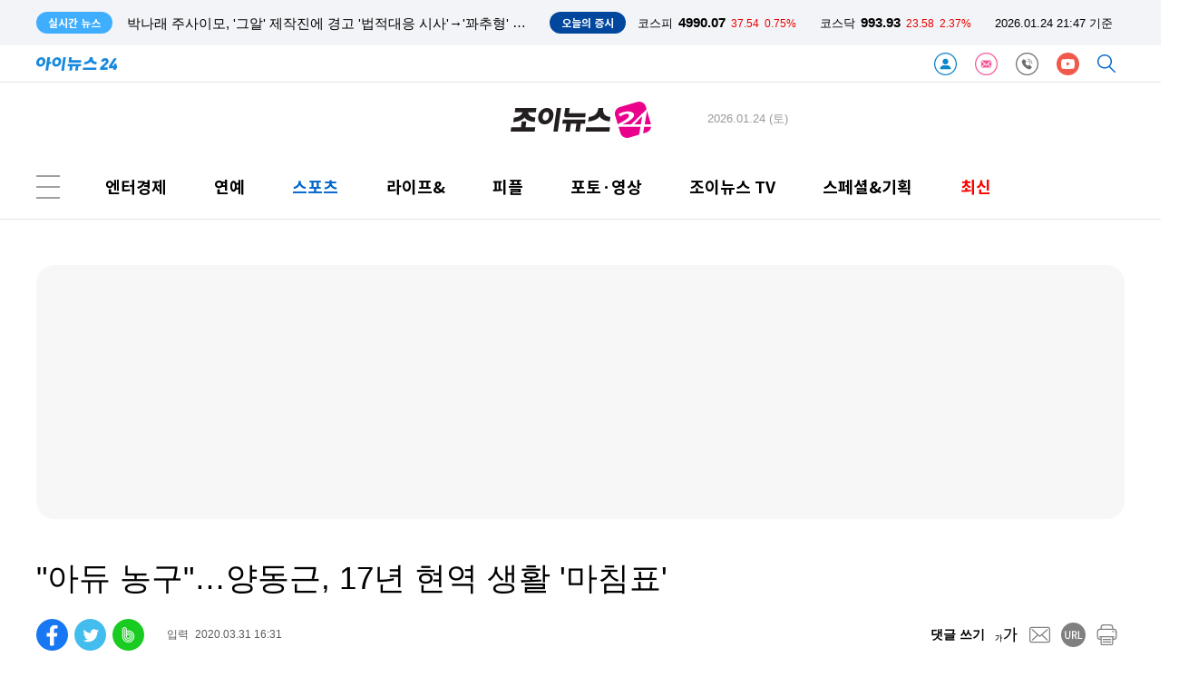

--- FILE ---
content_type: text/html; charset=UTF-8
request_url: https://www.joynews24.com/view/1254462
body_size: 47124
content:
<!DOCTYPE html>
<html lang='ko'>
<head>
    <meta charset="utf-8">
    <meta http-equiv="X-UA-Compatible" content="IE=edge">    
    <title>&quot;아듀 농구&quot;&hellip;양동근, 17년 현역 생활 '마침표'</title>
        <meta name="robots" content="max-image-preview:large" />    
    <meta name="title" content="&amp;quot;아듀 농구&amp;quot;&amp;hellip;양동근, 17년 현역 생활 '마침표'">
    <meta name="description" content="양동근(39,울산 현대모비스 피버스)이 19-20 시즌을 마지막으로 17년간의 프로 선수 생활에 마침표를 찍는다. 양동근은 리그 조기 종료 이후 구단 및 코칭스태프와 회의를 거쳐 이같은 결정을 내렸다고 밝혔다. 이후 약 1년간의 코치 연수를 거쳐 지도자로 새로운 도전을 시작한다. 관련해 현대모비스는 4월 1일 16시 KBL에서 양동근의 공식 은퇴 기자회견을 열 것이라고 밝혔다.">
    <meta name="url" content="https://www.joynews24.com/view/1254462">
    <meta property="fb:app_id" content="396094657495019" />
    <meta property="og:type" content="article" />
    <meta property="og:url" content="https://www.joynews24.com/view/1254462" />
    <meta property="og:title" content="&amp;quot;아듀 농구&amp;quot;&amp;hellip;양동근, 17년 현역 생활 '마침표'" />
    <meta property="og:description" content="양동근(39,울산 현대모비스 피버스)이 19-20 시즌을 마지막으로 17년간의 프로 선수 생활에 마침표를 찍는다. 양동근은 리그 조기 종료 이후 구단 및 코칭스태프와 회의를 거쳐 이같은 결정을 내렸다고 밝혔다. 이후 약 1년간의 코치 연수를 거쳐 지도자로 새로운 도전을 시작한다. 관련해 현대모비스는 4월 1일 16시 KBL에서 양동근의 공식 은퇴 기자회견을 열 것이라고 밝혔다." />
    <meta property="og:image" content="https://image.inews24.com/image_joy/202003/1550063377825_1_163121.jpg" />
    <meta property="og:image:width" content="626" />
    <meta property="og:image:height" content="352" />
    <meta property="og:site_name" content="아이뉴스24" />
	<meta property="og:site" content="https://www.joynews24.com/view/1254462" />
    <meta property="og:locale" content="ko_KR" />
    <meta property="og:article:author"	content=""/>
    <meta name="twitter:card"			content="summary_large_image">
    <meta name="twitter:title"			content="&amp;quot;아듀 농구&amp;quot;&amp;hellip;양동근, 17년 현역 생활 '마침표'">
    <meta name="twitter:site"			content="https://www.joynews24.com/view/1254462">
    <meta name="twitter:creator"		content="">
    <meta name="twitter:image"			content="https://image.inews24.com/image_joy/202003/1550063377825_1_163121.jpg">
    <meta name="twitter:description"	content="양동근(39,울산 현대모비스 피버스)이 19-20 시즌을 마지막으로 17년간의 프로 선수 생활에 마침표를 찍는다. 양동근은 리그 조기 종료 이후 구단 및 코칭스태프와 회의를 거쳐 이같은 결정을 내렸다고 밝혔다. 이후 약 1년간의 코치 연수를 거쳐 지도자로 새로운 도전을 시작한다. 관련해 현대모비스는 4월 1일 16시 KBL에서 양동근의 공식 은퇴 기자회견을 열 것이라고 밝혔다.">
    <meta property="article:section" content="농구">    
    <meta property="article:publisher" content="조이뉴스24">
    <meta property="article:author" content="">
    <meta property="article:published_time" content="2020-03-31T16:31:18+09:00">    
    <meta property="dd:content_id" content="1254462" />
    <meta property="dd:author" content="" />
    <meta property="dd:published_time" content="2020-03-31T16:31:18+09:00" />
    <meta property="dd:publisher" content="조이뉴스24" />
    <meta property="dd:playtime" content="" />
    <meta property="dd:availability" content="true" />
    <meta property="dd:modified_time" content="2020-03-31T16:31:18+09:00" />
    <meta property="dd:category" content="702320" />

    <meta property="dable:item_id" content="1254462" />
    <meta property="dable:author" content=" 기자" />

    <meta name="viewport" content="width=1200">
    <meta name="date" content="2020-03-31T16:31:18+09:00" />

    <meta name="taboola:title" content="&amp;quot;아듀 농구&amp;quot;&amp;hellip;양동근, 17년 현역 생활 '마침표'">

    <meta itemprop="datePublished" content="2020-03-31" />    
    
    <link rel="canonical" href="https://www.joynews24.com/view/1254462" />
    <link rel="alternate" media="only screen and (max-width: 640px)" href="https://m.joynews24.com/v/1254462">

	<link rel="icon" type="image/png" sizes="32x32" href="https://www.joynews24.com/favicon/joynews24/favicon-32x32.png" />
	<link rel="icon" type="image/png" sizes="16x16" href="https://www.joynews24.com/favicon/joynews24/favicon-16x16.png" />  
	<link rel="shortcut icon" type="image/x-icon" href="https://www.joynews24.com/favicon/joynews24/favicon.ico" /> 
      
    <link rel="dns-prefetch" href="https://googleads.g.doubleclick.net" />
    <link rel="dns-prefetch" href="https://securepubads.g.doubleclick.net" />
    <link rel="dns-prefetch" href="https://pagead2.googlesyndication.com" />
    <link rel="dns-prefetch" href="https://www.googletagservices.com" />
    <link rel="dns-prefetch" href="https://fonts.googleapis.com" />
    <link rel="dns-prefetch" href="https://fonts.gstatic.com" />
    <link rel="dns-prefetch" href="https://static.inews24.com" />

    <script type="text/javascript" src="/js/default-02.js" ></script>
    <!-- GOOGLE AD JS -->
    <script async src="https://securepubads.g.doubleclick.net/tag/js/gpt.js"></script>
    <script async src="https://pagead2.googlesyndication.com/pagead/js/adsbygoogle.js?client=ca-pub-5022129633582414" crossorigin="anonymous"></script>
    
    <!-- META-->
    <script>
        var meta=[];
                
            meta['title'] =  "&quot;\uc544\ub4c0 \ub18d\uad6c&quot;&hellip;\uc591\ub3d9\uadfc, 17\ub144 \ud604\uc5ed \uc0dd\ud65c '\ub9c8\uce68\ud45c'";
            meta['description'] =  "\uc591\ub3d9\uadfc(39,\uc6b8\uc0b0 \ud604\ub300\ubaa8\ube44\uc2a4 \ud53c\ubc84\uc2a4)\uc774 19-20 \uc2dc\uc98c\uc744 \ub9c8\uc9c0\ub9c9\uc73c\ub85c 17\ub144\uac04\uc758 \ud504\ub85c \uc120\uc218 \uc0dd\ud65c\uc5d0 \ub9c8\uce68\ud45c\ub97c \ucc0d\ub294\ub2e4. \uc591\ub3d9\uadfc\uc740 \ub9ac\uadf8 \uc870\uae30 \uc885\ub8cc \uc774\ud6c4 \uad6c\ub2e8 \ubc0f \ucf54\uce6d\uc2a4\ud0dc\ud504\uc640 \ud68c\uc758\ub97c \uac70\uccd0 \uc774\uac19\uc740 \uacb0\uc815\uc744 \ub0b4\ub838\ub2e4\uace0 \ubc1d\ud614\ub2e4. \uc774\ud6c4 \uc57d 1\ub144\uac04\uc758 \ucf54\uce58 \uc5f0\uc218\ub97c \uac70\uccd0 \uc9c0\ub3c4\uc790\ub85c \uc0c8\ub85c\uc6b4 \ub3c4\uc804\uc744 \uc2dc\uc791\ud55c\ub2e4. \uad00\ub828\ud574 \ud604\ub300\ubaa8\ube44\uc2a4\ub294 4\uc6d4 1\uc77c 16\uc2dc KBL\uc5d0\uc11c \uc591\ub3d9\uadfc\uc758 \uacf5\uc2dd \uc740\ud1f4 \uae30\uc790\ud68c\uacac\uc744 \uc5f4 \uac83\uc774\ub77c\uace0 \ubc1d\ud614\ub2e4.";
            meta['image'] =  "https:\/\/image.inews24.com\/image_joy\/202003\/1550063377825_1_163121.jpg";
            meta['width'] =  "626";
            meta['height'] =  "352";
            meta['media'] =  "joynews24";
            meta['url'] =  "https:\/\/www.joynews24.com\/view\/1254462";
            meta['canonical'] =  "https:\/\/www.joynews24.com\/view\/1254462";
            meta['alternate'] =  "https:\/\/m.joynews24.com\/v\/1254462";
            meta['PHP_SELF'] =  "\/view\/index.php";
            meta['REQUEST_METHOD'] =  "GET";
            meta['ddate'] =  "20200331163026";
            meta['datePublished'] =  "2020-03-31";
            meta['author'] =  "";
            meta['category'] =  "702320";
            meta['g_category'] =  "\ub18d\uad6c";
            meta['robots'] =  "max-image-preview:large";
            meta['g_serial'] =  "1254462";
            meta['content_id'] =  "1254462";
            meta['published_time'] =  "2020-03-31T16:31:18+09:00";
            meta['modified_time'] =  "2020-03-31T16:31:18+09:00";
            meta['publisher'] =  "\uc870\uc774\ub274\uc2a424";
            meta['availability'] =  "true";
    
        // reff = 
    </script>

    <script type="text/javascript">
  window._taboola = window._taboola || [];
  _taboola.push({article:'auto'});
  !function (e, f, u, i) {
    if (!document.getElementById(i)){
      e.async = 1;
      e.src = u;
      e.id = i;
      f.parentNode.insertBefore(e, f);
    }
  }(document.createElement('script'),
  document.getElementsByTagName('script')[0],
  '//cdn.taboola.com/libtrc/inews24-joynews24/loader.js',
  'tb_loader_script');
  if(window.performance && typeof window.performance.mark == 'function')
    {window.performance.mark('tbl_ic');}
</script>
    <!-- Google AD blocking -->
    <script async src="https://fundingchoicesmessages.google.com/i/pub-5022129633582414?ers=1" nonce="gyy0Kjri8t5RdIVE1Jyugw"></script><script nonce="gyy0Kjri8t5RdIVE1Jyugw">(function() {function signalGooglefcPresent() {if (!window.frames['googlefcPresent']) {if (document.body) {const iframe = document.createElement('iframe'); iframe.style = 'width: 0; height: 0; border: none; z-index: -1000; left: -1000px; top: -1000px;'; iframe.style.display = 'none'; iframe.name = 'googlefcPresent'; document.body.appendChild(iframe);} else {setTimeout(signalGooglefcPresent, 0);}}}signalGooglefcPresent();})();</script>

<script>(function(){/* Copyright The Closure Library Authors. SPDX-License-Identifier: Apache-2.0 */ 'use strict';var aa=function(a){var b=0;return function(){return b<a.length?{done:!1,value:a[b++]}:{done:!0}}},ba="function"==typeof Object.create?Object.create:function(a){var b=function(){};b.prototype=a;return new b},k;if("function"==typeof Object.setPrototypeOf)k=Object.setPrototypeOf;else{var m;a:{var ca={a:!0},n={};try{n.__proto__=ca;m=n.a;break a}catch(a){}m=!1}k=m?function(a,b){a.__proto__=b;if(a.__proto__!==b)throw new TypeError(a+" is not extensible");return a}:null} var p=k,q=function(a,b){a.prototype=ba(b.prototype);a.prototype.constructor=a;if(p)p(a,b);else for(var c in b)if("prototype"!=c)if(Object.defineProperties){var d=Object.getOwnPropertyDescriptor(b,c);d&&Object.defineProperty(a,c,d)}else a[c]=b[c];a.v=b.prototype},r=this||self,da=function(){},t=function(a){return a};var u;var w=function(a,b){this.g=b===v?a:""};w.prototype.toString=function(){return this.g+""};var v={},x=function(a){if(void 0===u){var b=null;var c=r.trustedTypes;if(c&&c.createPolicy){try{b=c.createPolicy("goog#html",{createHTML:t,createScript:t,createScriptURL:t})}catch(d){r.console&&r.console.error(d.message)}u=b}else u=b}a=(b=u)?b.createScriptURL(a):a;return new w(a,v)};var A=function(){return Math.floor(2147483648*Math.random()).toString(36)+Math.abs(Math.floor(2147483648*Math.random())^Date.now()).toString(36)};var B={},C=null;var D="function"===typeof Uint8Array;function E(a,b,c){return"object"===typeof a?D&&!Array.isArray(a)&&a instanceof Uint8Array?c(a):F(a,b,c):b(a)}function F(a,b,c){if(Array.isArray(a)){for(var d=Array(a.length),e=0;e<a.length;e++){var f=a[e];null!=f&&(d[e]=E(f,b,c))}Array.isArray(a)&&a.s&&G(d);return d}d={};for(e in a)Object.prototype.hasOwnProperty.call(a,e)&&(f=a[e],null!=f&&(d[e]=E(f,b,c)));return d} function ea(a){return F(a,function(b){return"number"===typeof b?isFinite(b)?b:String(b):b},function(b){var c;void 0===c&&(c=0);if(!C){C={};for(var d="ABCDEFGHIJKLMNOPQRSTUVWXYZabcdefghijklmnopqrstuvwxyz0123456789".split(""),e=["+/=","+/","-_=","-_.","-_"],f=0;5>f;f++){var h=d.concat(e[f].split(""));B[f]=h;for(var g=0;g<h.length;g++){var l=h[g];void 0===C[l]&&(C[l]=g)}}}c=B[c];d=Array(Math.floor(b.length/3));e=c[64]||"";for(f=h=0;h<b.length-2;h+=3){var y=b[h],z=b[h+1];l=b[h+2];g=c[y>>2];y=c[(y&3)<< 4|z>>4];z=c[(z&15)<<2|l>>6];l=c[l&63];d[f++]=""+g+y+z+l}g=0;l=e;switch(b.length-h){case 2:g=b[h+1],l=c[(g&15)<<2]||e;case 1:b=b[h],d[f]=""+c[b>>2]+c[(b&3)<<4|g>>4]+l+e}return d.join("")})}var fa={s:{value:!0,configurable:!0}},G=function(a){Array.isArray(a)&&!Object.isFrozen(a)&&Object.defineProperties(a,fa);return a};var H;var J=function(a,b,c){var d=H;H=null;a||(a=d);d=this.constructor.u;a||(a=d?[d]:[]);this.j=d?0:-1;this.h=null;this.g=a;a:{d=this.g.length;a=d-1;if(d&&(d=this.g[a],!(null===d||"object"!=typeof d||Array.isArray(d)||D&&d instanceof Uint8Array))){this.l=a-this.j;this.i=d;break a}void 0!==b&&-1<b?(this.l=Math.max(b,a+1-this.j),this.i=null):this.l=Number.MAX_VALUE}if(c)for(b=0;b<c.length;b++)a=c[b],a<this.l?(a+=this.j,(d=this.g[a])?G(d):this.g[a]=I):(d=this.l+this.j,this.g[d]||(this.i=this.g[d]={}),(d=this.i[a])? G(d):this.i[a]=I)},I=Object.freeze(G([])),K=function(a,b){if(-1===b)return null;if(b<a.l){b+=a.j;var c=a.g[b];return c!==I?c:a.g[b]=G([])}if(a.i)return c=a.i[b],c!==I?c:a.i[b]=G([])},M=function(a,b){var c=L;if(-1===b)return null;a.h||(a.h={});if(!a.h[b]){var d=K(a,b);d&&(a.h[b]=new c(d))}return a.h[b]};J.prototype.toJSON=function(){var a=N(this,!1);return ea(a)}; var N=function(a,b){if(a.h)for(var c in a.h)if(Object.prototype.hasOwnProperty.call(a.h,c)){var d=a.h[c];if(Array.isArray(d))for(var e=0;e<d.length;e++)d[e]&&N(d[e],b);else d&&N(d,b)}return a.g},O=function(a,b){H=b=b?JSON.parse(b):null;a=new a(b);H=null;return a};J.prototype.toString=function(){return N(this,!1).toString()};var P=function(a){J.call(this,a)};q(P,J);function ha(a){var b,c=(a.ownerDocument&&a.ownerDocument.defaultView||window).document,d=null===(b=c.querySelector)||void 0===b?void 0:b.call(c,"script[nonce]");(b=d?d.nonce||d.getAttribute("nonce")||"":"")&&a.setAttribute("nonce",b)};var Q=function(a,b){b=String(b);"application/xhtml+xml"===a.contentType&&(b=b.toLowerCase());return a.createElement(b)},R=function(a){this.g=a||r.document||document};R.prototype.appendChild=function(a,b){a.appendChild(b)};var S=function(a,b,c,d,e,f){try{var h=a.g,g=Q(a.g,"SCRIPT");g.async=!0;g.src=b instanceof w&&b.constructor===w?b.g:"type_error:TrustedResourceUrl";ha(g);h.head.appendChild(g);g.addEventListener("load",function(){e();d&&h.head.removeChild(g)});g.addEventListener("error",function(){0<c?S(a,b,c-1,d,e,f):(d&&h.head.removeChild(g),f())})}catch(l){f()}};var ia=r.atob("aHR0cHM6Ly93d3cuZ3N0YXRpYy5jb20vaW1hZ2VzL2ljb25zL21hdGVyaWFsL3N5c3RlbS8xeC93YXJuaW5nX2FtYmVyXzI0ZHAucG5n"),ja=r.atob("WW91IGFyZSBzZWVpbmcgdGhpcyBtZXNzYWdlIGJlY2F1c2UgYWQgb3Igc2NyaXB0IGJsb2NraW5nIHNvZnR3YXJlIGlzIGludGVyZmVyaW5nIHdpdGggdGhpcyBwYWdlLg=="),ka=r.atob("RGlzYWJsZSBhbnkgYWQgb3Igc2NyaXB0IGJsb2NraW5nIHNvZnR3YXJlLCB0aGVuIHJlbG9hZCB0aGlzIHBhZ2Uu"),la=function(a,b,c){this.h=a;this.j=new R(this.h);this.g=null;this.i=[];this.l=!1;this.o=b;this.m=c},V=function(a){if(a.h.body&&!a.l){var b= function(){T(a);r.setTimeout(function(){return U(a,3)},50)};S(a.j,a.o,2,!0,function(){r[a.m]||b()},b);a.l=!0}},T=function(a){for(var b=W(1,5),c=0;c<b;c++){var d=X(a);a.h.body.appendChild(d);a.i.push(d)}b=X(a);b.style.bottom="0";b.style.left="0";b.style.position="fixed";b.style.width=W(100,110).toString()+"%";b.style.zIndex=W(2147483544,2147483644).toString();b.style["background-color"]=ma(249,259,242,252,219,229);b.style["box-shadow"]="0 0 12px #888";b.style.color=ma(0,10,0,10,0,10);b.style.display= "flex";b.style["justify-content"]="center";b.style["font-family"]="Roboto, Arial";c=X(a);c.style.width=W(80,85).toString()+"%";c.style.maxWidth=W(750,775).toString()+"px";c.style.margin="24px";c.style.display="flex";c.style["align-items"]="flex-start";c.style["justify-content"]="center";d=Q(a.j.g,"IMG");d.className=A();d.src=ia;d.style.height="24px";d.style.width="24px";d.style["padding-right"]="16px";var e=X(a),f=X(a);f.style["font-weight"]="bold";f.textContent=ja;var h=X(a);h.textContent=ka;Y(a, e,f);Y(a,e,h);Y(a,c,d);Y(a,c,e);Y(a,b,c);a.g=b;a.h.body.appendChild(a.g);b=W(1,5);for(c=0;c<b;c++)d=X(a),a.h.body.appendChild(d),a.i.push(d)},Y=function(a,b,c){for(var d=W(1,5),e=0;e<d;e++){var f=X(a);b.appendChild(f)}b.appendChild(c);c=W(1,5);for(d=0;d<c;d++)e=X(a),b.appendChild(e)},W=function(a,b){return Math.floor(a+Math.random()*(b-a))},ma=function(a,b,c,d,e,f){return"rgb("+W(Math.max(a,0),Math.min(b,255)).toString()+","+W(Math.max(c,0),Math.min(d,255)).toString()+","+W(Math.max(e,0),Math.min(f, 255)).toString()+")"},X=function(a){a=Q(a.j.g,"DIV");a.className=A();return a},U=function(a,b){0>=b||null!=a.g&&0!=a.g.offsetHeight&&0!=a.g.offsetWidth||(na(a),T(a),r.setTimeout(function(){return U(a,b-1)},50))},na=function(a){var b=a.i;var c="undefined"!=typeof Symbol&&Symbol.iterator&&b[Symbol.iterator];b=c?c.call(b):{next:aa(b)};for(c=b.next();!c.done;c=b.next())(c=c.value)&&c.parentNode&&c.parentNode.removeChild(c);a.i=[];(b=a.g)&&b.parentNode&&b.parentNode.removeChild(b);a.g=null};var pa=function(a,b,c,d,e){var f=oa(c),h=function(l){l.appendChild(f);r.setTimeout(function(){f?(0!==f.offsetHeight&&0!==f.offsetWidth?b():a(),f.parentNode&&f.parentNode.removeChild(f)):a()},d)},g=function(l){document.body?h(document.body):0<l?r.setTimeout(function(){g(l-1)},e):b()};g(3)},oa=function(a){var b=document.createElement("div");b.className=a;b.style.width="1px";b.style.height="1px";b.style.position="absolute";b.style.left="-10000px";b.style.top="-10000px";b.style.zIndex="-10000";return b};var L=function(a){J.call(this,a)};q(L,J);var qa=function(a){J.call(this,a)};q(qa,J);var ra=function(a,b){this.l=a;this.m=new R(a.document);this.g=b;this.i=K(this.g,1);b=M(this.g,2);this.o=x(K(b,4)||"");this.h=!1;b=M(this.g,13);b=x(K(b,4)||"");this.j=new la(a.document,b,K(this.g,12))};ra.prototype.start=function(){sa(this)}; var sa=function(a){ta(a);S(a.m,a.o,3,!1,function(){a:{var b=a.i;var c=r.btoa(b);if(c=r[c]){try{var d=O(P,r.atob(c))}catch(e){b=!1;break a}b=b===K(d,1)}else b=!1}b?Z(a,K(a.g,14)):(Z(a,K(a.g,8)),V(a.j))},function(){pa(function(){Z(a,K(a.g,7));V(a.j)},function(){return Z(a,K(a.g,6))},K(a.g,9),K(a.g,10),K(a.g,11))})},Z=function(a,b){a.h||(a.h=!0,a=new a.l.XMLHttpRequest,a.open("GET",b,!0),a.send())},ta=function(a){var b=r.btoa(a.i);a.l[b]&&Z(a,K(a.g,5))};(function(a,b){r[a]=function(c){for(var d=[],e=0;e<arguments.length;++e)d[e-0]=arguments[e];r[a]=da;b.apply(null,d)}})("__h82AlnkH6D91__",function(a){"function"===typeof window.atob&&(new ra(window,O(qa,window.atob(a)))).start()});}).call(this); window.__h82AlnkH6D91__("[base64]/[base64]/[base64]/[base64]");</script>
           

    <link rel="stylesheet" type="text/css" href="/header/v116/tmpl.css" />

    <script type="text/javascript" src="/header/v116/index-ticker.js?1769258870" ></script>


    <!-- google bot style not include -->
     

    <!-- ahrefs SEO meta-->
    <meta name="ahrefs-site-verification" content="44a9795ebe541df9ff0c163779fcb958ed26a3c5b5110836603868d1af32bfd6">

    <!-- google bot for jj -->
    <meta name="google-site-verification" content="-yJ9ze6EGxPcfBx4sJ7xHuRAiP-wfYwAavHuy5QZKpE" />

</head>
    
<body>

<header>
    
 


<div class='ticker'>
    <section>
        <span>실시간 뉴스</span>
        <template id='tmplReal'><li><a></a></li></template>

        <ul class='ticker-news'>
            <!--
            <li class='active'><a>스냅드래곤 서밋 2023 개막…"스냅드래곤, 경쟁사 대비 최고의 프로세서"</a></li>
            <li><a>[윤 대통령 중동 순방] 카타르와 정상회담, 양국 경제협력 전방위 확대</a></li>
            <li><a>정무수석, 인요한 위원장 예방…"혁신위 관여할 이유 없어"</a></li>-->
        </ul>
        <aside>
        <span>오늘의 증시</span>
        <ul class='ticker-index'>
            <li class='kse'><p>코스피</p><strong>0000</strong><span class=''>0000</span><i class=''>-0.0%</i></li>
            <li class='ksd'><p>코스닥</p><strong>0000</strong><span class=''>0000</span><i class=''>-0.0%</i></li>
            <li class='time'><time>00.00 00:00 기준</time></li>
        </ul>
        </aside>
    </section>
    
</div>


<nav class="head-default">
    
    <a href="//www.inews24.com/" title="inews24 home"><img height="15px" src="/images/logo-inews24.svg" alt="inews_logo" class=""></a>
    
    <span class="nav float-right">
                <a href="/customer/member/login/" target="_customer" class="" title='로그인'><img height='25px' src='/images/icon-login.svg'></a>
                
                
        <a href="/customer/newsletter" target="_customer" class="" title='뉴스레터'><img height='25px' src='/images/icon-letter.svg'></a>
        <a href="/customer/" target="_customer" class="" title='고객센터'><img height='25px' src='/images/icon-customer.svg'></a>
        
                <a style='display:none;' href="https://www.facebook.com/joynews24.korea" target="_blank" class=" svg-facebook" title='조이뉴스24 facebook'><img height='25px' src='/images/icon-facebook.svg'></a>
        <a href="https://www.youtube.com/channel/UCS20cKwE_uhnkeiuUHNsclQ" target="_blank" class=" svg-youtube" title='조이뉴스24 youtube'><img height='25px' src='/images/icon-youtube.svg'></a>
                
        <a href="/search/" target="_search" class=" svg-search" title='검색'><img height='20px' src='/images/icon-search.svg'></a>
        
    </span>
    
</nav>

<!--Google analytics-->
<ad class="" alt="a1057">
    <script async src="https://www.googletagmanager.com/gtag/js?id=G-L9JQRHLKEF"></script>
<script>
  window.dataLayer = window.dataLayer || [];
  function gtag(){dataLayer.push(arguments);}
  gtag('js', new Date());

  gtag('config', 'G-L9JQRHLKEF');
</script></ad>
<hr><script>

/* inews 24 log polling */

if(typeof meta=== "undefined") var meta=[];

var ANA={};

ANA['PPSSID'] =""; //server측처리
ANA['OCSSID'] ="" ; //server측 처리 
ANA['HTTP_HOST']  ="www.joynews24.com" ; // script 
ANA['PHP_SELF']  = typeof meta['PHP_SELF'] !=='undefined' ? meta['PHP_SELF'] : ""; // scrit meta
ANA['HTTP_REFERER']  = document.referrer;// squery
ANA['HTTP_REFERER_QUERY'] ; //server측에서 
ANA['REMOTE_ADDR']=""  ; //서버측에서
ANA['REQUEST_URI']  =location.pathname ; //script
ANA['REQUEST_TIME'] =+new Date ; // script
ANA['HTTP_COOKIE'] = document.cookie; // script
ANA['G_SERIAL']  = typeof meta['g_serial'] !=='undefined' ? meta['g_serial'] : "";; // meta
ANA['REQUEST_QUERY'] ="" ; // srcipt
ANA['LAST_CONN_TIME'] =+new Date;// server 
ANA['HTTP_USER_AGENT'] =navigator.userAgent; // script 
ANA['QUERY_STRING'] = location.search;

var ANAJson = JSON.stringify(ANA);

var ANAbase64=btoa(ANAJson);

</script>
<!-- ana -->
<script type="text/javascript" src="/header/v116/index-ana.js" ></script>



	<nav class="menu first joynews">
		<span class="a3162">
			    <script>
      window.googletag = window.googletag || {cmd: []};
      googletag.cmd.push(function() {
        googletag.defineSlot('/309508995/Joynews24_재호좌측_260x60', [260, 60], 'div-gpt-ad-1627262420388-0').addService(googletag.pubads());
        googletag.pubads().enableSingleRequest();
        googletag.enableServices();
      });
    </script>

    <!-- /309508995/Joynews24_재호좌측_260x60 -->
    <div id='div-gpt-ad-1627262420388-0' style='min-width: 260px; min-height: 60px;'>
      <script>
        googletag.cmd.push(function() { googletag.display('div-gpt-ad-1627262420388-0'); });
      </script>
    </div>		</span>
			
		<a href="//www.joynews24.com" class=""  title="joynews24 logo"><img src='/images/logo-joynews24.svg' class="logo-transparent"></a>


		<time>2026.01.24 (토)</time>
			
		<span class="a3161">
			    <script>
      window.googletag = window.googletag || {cmd: []};
      googletag.cmd.push(function() {
        googletag.defineSlot('/309508995/Joynews24_재호우측_260x60', [260, 60], 'div-gpt-ad-1627262250175-0').addService(googletag.pubads());
        googletag.pubads().enableSingleRequest();
        googletag.enableServices();
      });
    </script>

    <!-- /309508995/Joynews24_재호우측_260x60 -->
    <div id='div-gpt-ad-1627262250175-0' style='min-width: 260px; min-height: 60px;'>
      <script>
        googletag.cmd.push(function() { googletag.display('div-gpt-ad-1627262250175-0'); });
      </script>
    </div> 		</span>
    </nav>
	
	<!--<hr>-->

	<nav class="menu second joynews">
		<input id="menu_list_btn" class="menu second btn" type=checkbox>
			<aside class="fly menu">

				<ul class="left">
					<li class="title"><a href="/list/jeconomy">엔터경제</a></li>
					<hr class="fly list">
					<li><a href="/list/708100">경제일반</a></li>
					<li><a href="/list/708200">산업</a></li>
					<li><a href="/list/708300">금융/증권</a></li>
					<li><a href="/list/708500">정치</a></li>
					<li><a href="/list/708600">사회</a></li>
				</ul>



				<ul class="left">
					<li class="title"><a href="/list/enter">연예</a></li>
					<hr class="fly list">
					<li><a href="/list/enthot" >연예가화제</a></li>
					<li><a href="/list/starfashion" >스타패션뷰티</a></li>
					<li><a href="/list/broadcast" >TV/방송</a></li>
					<li><a href="/list/drama" >드라마</a></li>
					<li><a href="/list/kpop" >가요/팝</a></li>
					<li><a href="/list/movie" >영화</a></li>
				</ul>
				<ul class="left">
					<li class="title"><a href="/list/sports">스포츠</a></li>
					<hr class="fly list">
					<li><a href="/list/702100">국내야구</a></li>
					<li><a href="/list/702110">MLB</a></li>
					<li><a href="/list/702130">일본야구</a></li>
					<li><a href="/list/702210">국내축구</a></li>
					<li><a href="/list/702220">해외축구</a></li>
					<li><a href="/list/basketball">농구</a></li>
					<li><a href="/list/volleyball">배구</a></li>
					<li><a href="/list/golf">골프</a></li>
					<li><a href="/list/sport">스포츠일반</a></li>
				</ul>

	
				<ul class="left">
					<li class="title"><a href="/list/lifeand">라이프&</a></li>
					<hr class="fly list">
					<li><a href="/list/707100">문화</a></li>
					<li><a href="/list/707200">생활</a></li>
				
				</ul>

				<ul class="right">
					<li class="title"><a href="/list/jpeople">피플</a></li>
					<hr class="fly list">
					<li><a href="/list/732000">조이人</a></li>
					<li><a href="/list/731000">인사/부음/동정</a></li>
				</ul>


			</aside>
		<label for="menu_list_btn" class="menu second btn icon svg-menu-btn">
		</label>	
		<a href="/list/jeconomy" class="">엔터경제</a> 
		<a href="/list/enter" class="">연예</a>
		<a href="/list/sports" class="active">스포츠</a>		  
		<a href="/list/lifeand" class="">라이프&</a>
		<a href="/list/jpeople" class="">피플</a>
		<a href="/phototv/" class="">포토·영상</a>   
		<a href="/tv/" class="">조이뉴스 TV</a>
		<a href="/special/" class="  ">스페셜&기획</a>
		<a class="font red " href="/list/joynews">최신</a>
	</nav>

	<hr></header>
<link rel="stylesheet" type="text/css" href="/view/v103/default.css?123" >

<script>
    var g_title ="\"\uc544\ub4c0 \ub18d\uad6c\"\u2026\uc591\ub3d9\uadfc, 17\ub144 \ud604\uc5ed \uc0dd\ud65c '\ub9c8\uce68\ud45c'";
    var g_summary="\uc591\ub3d9\uadfc(39,\uc6b8\uc0b0 \ud604\ub300\ubaa8\ube44\uc2a4 \ud53c\ubc84\uc2a4)\uc774 19-20 \uc2dc\uc98c\uc744 \ub9c8\uc9c0\ub9c9\uc73c\ub85c 17\ub144\uac04\uc758 \ud504\ub85c \uc120\uc218 \uc0dd\ud65c\uc5d0 \ub9c8\uce68\ud45c\ub97c \ucc0d\ub294\ub2e4. \uc591\ub3d9\uadfc\uc740 \ub9ac\uadf8 \uc870\uae30 \uc885\ub8cc \uc774\ud6c4 \uad6c\ub2e8 \ubc0f \ucf54\uce6d\uc2a4\ud0dc\ud504\uc640 \ud68c\uc758\ub97c \uac70\uccd0 \uc774\uac19\uc740 \uacb0\uc815\uc744 \ub0b4\ub838\ub2e4\uace0 \ubc1d\ud614\ub2e4. \uc774\ud6c4 \uc57d 1\ub144\uac04\uc758 \ucf54\uce58 \uc5f0\uc218\ub97c \uac70\uccd0 \uc9c0\ub3c4\uc790\ub85c \uc0c8\ub85c\uc6b4 \ub3c4\uc804\uc744 \uc2dc\uc791\ud55c\ub2e4. \uad00\ub828\ud574 \ud604\ub300\ubaa8\ube44\uc2a4\ub294 4\uc6d4 1\uc77c 16\uc2dc KBL\uc5d0\uc11c \uc591\ub3d9\uadfc\uc758 \uacf5\uc2dd \uc740\ud1f4 \uae30\uc790\ud68c\uacac\uc744 \uc5f4 \uac83\uc774\ub77c\uace0 \ubc1d\ud614\ub2e4.";
    var g_url="https://www.joynews24.com/view/1254462";
    var g_serial="1254462";
</script>

<container class="a4040-4060 ad" style="overflow:hidden;background-color:#f7f7f7;/*border:1px solid #e6e6e6*/;border-radius:20px;">
        <script>
  window.googletag = window.googletag || {cmd: []};
  googletag.cmd.push(function() {
    googletag.defineSlot('/309508995/joynews_1200x280', [[980, 90], [750, 200], [950, 90], [1200, 280], [930, 180], [980, 120], [970, 250]], 'div-gpt-ad-1714372960537-0').addService(googletag.pubads());
    googletag.pubads().enableSingleRequest();
    googletag.pubads().collapseEmptyDivs();
    googletag.enableServices();
  });
</script>
<!-- /309508995/joynews_1200x280 -->
<div id='div-gpt-ad-1714372960537-0' style='text-align:center;position:absolute;left:50%;top:50%;transform:translate(-50%, -50%);min-height:120px'>
  <script>
    googletag.cmd.push(function() { googletag.display('div-gpt-ad-1714372960537-0'); });
  </script>
</div>        </container>

<header class="view">
    <h1>"아듀 농구"…양동근, 17년 현역 생활 '마침표'</h1>
    <nav class="view">
        <button class="icon svg-facebook3" aria-label='facebook' onClick="return quick('facebook');"></button>
        <button class="icon svg-twitter" aria-label='twitter' onClick="return quick('twitter');"></button>
        <button class="icon svg-band"  aria-label='band' onClick="return quick('band');"></button> 
        <span>
                        <i>입력 </i>
            <time datetime='2020-03-31T16:31:18+09:00' >2020.03.31 16:31 </time>
            
        </span>
        <aside>
                <button class="btn-comment" onClick="return CommentHelper.goto();">댓글 쓰기</button>
                <button class="icon svg-fontsize layer-fontsize"  aria-label='fontsize'></button>              
                <button class="icon svg-mail" aria-label='mail' onClick="return quick('email');"></button>
                <button class="icon svg-copy-url" aria-label='url' onClick="return quick('copy');"></button>
                <button class="icon svg-print"  aria-label='print' onClick="return quick('print');"></button>

                <div class='layer-fontsize'>
                    <h5>본문 글자 크기 설정</h5>
                    <label class='layer-close'></label>
                    <span class='layer-fontsize'>글자크기 설정 시 다른 기사의 본문도 동일하게 적용됩니다.</span>
                    <ul class='layer-fontsize'>
                        <li class='fontsize14 off' title='14px' data-class='font14'></li>
                        <li class='fontsize16 on ' title='16px' data-class='font16'></li>
                        <li class='fontsize18 off' title='18px' data-class='font18'></li>
                        <li class='fontsize20 off' title='20px' data-class='font20'></li>
                        <li class='fontsize22 off' title='22px' data-class='font22'></li>
                    </ul>
                </div>
        </aside>
    </nav>
</header>

<hr>

<main class="view">
  
    <container class="view">
       
        <section class="view">
                        <article class="view font16" itemprop="articleBody" id="articleBody">

                <p>[조이뉴스24 김형태 기자] 양동근(39,울산 현대모비스 피버스)이 19-20 시즌을 마지막으로 17년간의 프로 선수 생활에 마침표를 찍는다.</p><p>양동근은 리그 조기 종료 이후 구단 및 코칭스태프와 회의를 거쳐 이같은 결정을 내렸다고 밝혔다. 이후 약 1년간의 코치 연수를 거쳐 지도자로 새로운 도전을 시작한다. 관련해 현대모비스는 4월 1일 16시 KBL에서 양동근의 공식 은퇴 기자회견을 열 것이라고 밝혔다.</p><p>양동근은 2004년 전체 1순위로 KCC에 지명된 뒤 트레이드로 울산 모비스에 입단했다. 이후 17년간 한 구단에만 몸담으며 프랜챠이즈 플레이어로 자리매김했다.</p><figure><img src="https://image.inews24.com/image_joy/202003/1550063377825_1_163121.jpg" ><figcaption>양동근 [사진=KBL]</figcaption></figure><p>양동근은 프로 데뷔 첫 시즌부터 신인상과 수비5걸상을 수상하며 화려한 경력을 시작했다.</p><p>이후 14시즌 동안 정규리그 MVP 4회, 챔피언전 MVP 3회, 시즌 베스트5 9회(05-06시즌부터 상무 제외 9시즌 연속 수상) 등의 수상으로 국내 최고의 선수로 자리매김했다. 챔피언 반지 6개를 소유한 유일한 선수이며, 2014년 아시안게임 남자농구 금메달의 주역이기도 하다.</p><ad alt='5821-5840' style='overflow:visible;margin-bottom:35px;'><div id='a4041,a4061' style='width:825px;margin:75px 0px 35px;text-align:center'><div style="text-align:center">
<script>
  window.googletag = window.googletag || {cmd: []};
  googletag.cmd.push(function() {
    googletag.defineSlot('/309508995/joynews_pc_336x280_1', [336, 280], 'div-gpt-ad-1720141545646-0').addService(googletag.pubads());
    googletag.pubads().enableSingleRequest();
    googletag.pubads().collapseEmptyDivs();
    googletag.enableServices();
  });
</script>
<!-- /309508995/joynews_pc_336x280_1 -->
<div id='div-gpt-ad-1720141545646-0' style='min-width: 336px; min-height: 280px;margin-right:100px'>
  <script>
    googletag.cmd.push(function() { googletag.display('div-gpt-ad-1720141545646-0'); });
  </script>
</div>
<script>
  window.googletag = window.googletag || {cmd: []};
  googletag.cmd.push(function() {
    googletag.defineSlot('/309508995/joynews_pc_336x280_2', [336, 280], 'div-gpt-ad-1720141745336-0').addService(googletag.pubads());
    googletag.pubads().enableSingleRequest();
    googletag.pubads().collapseEmptyDivs();
    googletag.enableServices();
  });
</script>
<!-- /309508995/joynews_pc_336x280_2 -->
<div id='div-gpt-ad-1720141745336-0' style='min-width: 336px; min-height: 280px;'>
  <script>
    googletag.cmd.push(function() { googletag.display('div-gpt-ad-1720141745336-0'); });
  </script>
</div>
<style>#div-gpt-ad-1720141545646-0, #div-gpt-ad-1720141745336-0 {display:inline-block !important; }</style>
</div></div></ad><p>현대모비스는 양동근의 공식 은퇴식을  최근 코로나19의 심각성을 고려해 2020-2021시즌 홈 개막전으로 미뤘다. 이날 은퇴식과 함께 양동근을 상징하는 번호 6번 영구결번식도 함께 진행된다. 은퇴식 관련 세부 안내는 차기 시즌 개막 일정에 맞춰 공지할 계획이다.</p><address><a>조이뉴스24</a> /김형태 기자 <a href=mailto:tam@joynews24.com>tam@joynews24.com</a></address>                                
                <hr class="blank h40">


               <!-- 바이라인 하단 728x90 -->
               <script>
  window.googletag = window.googletag || {cmd: []};
  googletag.cmd.push(function() {
    googletag.defineSlot('/309508995/joynews24_byline', [825, 90], 'div-gpt-ad-1741846962431-0').addService(googletag.pubads());
    googletag.pubads().enableSingleRequest();
    googletag.pubads().collapseEmptyDivs();
    googletag.enableServices();
  });
</script>
<!-- /309508995/joynews24_byline -->
<div id='div-gpt-ad-1741846962431-0' style='min-width: 825px; min-height: 90px;text-align:center'>
  <script>
    googletag.cmd.push(function() { googletag.display('div-gpt-ad-1741846962431-0'); });
  </script>
</div>               

                <div style="text-align:center">
                                            <script>
      window.googletag = window.googletag || {cmd: []};
      googletag.cmd.push(function() {
        googletag.defineSlot('/309508995/조이뉴스24_3594_728*90', [[728, 90], [825, 100]], 'div-gpt-ad-1635904708638-0').addService(googletag.pubads());
        googletag.pubads().enableSingleRequest();
        googletag.enableServices();
      });
    </script>

    <!-- /309508995/조이뉴스24_3594_728*90 -->
    <div id='div-gpt-ad-1635904708638-0' style='min-width: 728px; min-height: 90px;text-align:center'>
      <script>
        googletag.cmd.push(function() { googletag.display('div-gpt-ad-1635904708638-0'); });
      </script>
    </div>                </div>    
                
                <hr class="blank h35">


                <!-- 네임카드 -->
                <style>
    :root{
    --icon-url-aae719ff86 : url('[data-uri]') ;

}

div.namecard{

    padding:0px;
  
}
div.namecard a{
    vertical-align: middle;
}
div.namecard ul{
    padding:0px;
    border-left:0px solid #e6e6ea;
    padding-left:16px;
    list-style: none;
    position: relative;
}
div.namecard ul::before{
    content:'';
    position: absolute;
    top:0px;
    left:0px;
    right:0px;
    bottom:0px;
    width:3px;
    background-color: #e6e6ea;
    border-radius: 3px;
}
div.namecard ol{
    margin:0px;
    padding:0px;
    list-style: none;
}
div.namecard  ul > li,div.namecard  ol > li{
    margin:0px;
    padding:0px;
    list-style: none;
    vertical-align: middle;
    margin-top:2px;
    overflow: hidden;
    text-overflow: ellipsis;
    white-space: nowrap;
}


div.namecard  ol > li a{
    color:#303038;
}

div.namecard span.logo{
    font-size:0px;
    display: inline-block;
    height:20px;
    width:65px;
    background-image:url('/images/logo.svg');
    background-position:left center;
    background-repeat:no-repeat;
    background-size:contain;
    vertical-align: middle;

    
}
div.namecard a.author{
    display: inline-block;
    position: relative;
    font-size: 18px;
    font-weight: 600;
    color: #303038;
    letter-spacing: -0.28px;
    line-height: 24px;
    padding-left:30px;
    padding-right:10px;
}
div.namecard a.author::before{
     /**account_circle_FILL0_wght100_GRAD0_opsz48_svg **/
    position: absolute;
    content:'';
    top:0px;
    left:0px;
    bottom:0px;
    width:23px;
    border-radius: 50%;
    background-image:var(--default-portrait);
    background-position:center;
    background-repeat:no-repeat;
    background-size:contain;
    vertical-align: middle;
    background-color:#eee;
}
div.namecard a.author::after{
     /**chevron_right_FILL0_wght400_GRAD0_opsz24_1_svg **/
    --icon-url-c3ecb137eb : url('[data-uri]') ;
    position: absolute;
    content:'';
    top:0px;
    right:0px;
    bottom:0px;
    width:10px;
    background-image:var(--icon-url-c3ecb137eb);
    background-position:center;
    background-repeat:no-repeat;
    background-size:contain;
    vertical-align: middle;
    background-color:transparent;
}
div.namecard button ,heart{
    --box:23px;
     /**favorite_FILL1_wght100_GRAD0_opsz48_svg **/
    --icon-url-f1aca5bef1 : url('[data-uri]') ;
    display: inline-block;
    margin:0px;
    padding:0px;
    width:var(--box);
    height:var(--box);
    background-image:var(--icon-url-f1aca5bef1);
    background-position:left center;
    background-repeat:no-repeat;
    background-size:contain;
    vertical-align: middle;
    outline: none;
    font-size:0px;
    border:0px;
    background-color: transparent;
    cursor: pointer;
}

heart{
    position: fixed;
}

div.namecard ul > li.like{
    color: #767678;
    font-size: 13px;
    letter-spacing: -0.3px;
    line-height: 16px;

}
div.namecard ul > li.intro{

    font-size: 12px;
    font-weight: 300;
    font-style: normal;
    margin-top: 5px;
    color: #929294;
    letter-spacing: -0.5px;
    line-height: 18px;
}
div.namecard ol.news > li{
    margin-top: 8px;
    color: #303038;
    font-size: 14px;
    line-height: 18px;
    overflow: hidden;
    text-overflow: ellipsis;
    white-space: nowrap;
    letter-spacing: -0.5px;
}
div.namecard ol.news > li a{
    --padding:15px;

    position:relative;
    padding-left:var(--padding);
    min-height: 24px;
}

div.namecard ol.news > li a::before{
    content:'';
    position:absolute;
    top:calc(50% - 4px);
    left:calc(var(--padding)/2 - 4px/2);
    width:4px;
    height:4px;
    background-color:#929294;
    border-radius: 50%;
}


ul.namecard.progress::after{

    position: absolute;
    top:0px;
    left:0px;
    right:0px;
    bottom:0px;
    background: linear-gradient(-45deg, transparent 40%, #fafafa 50%,transparent 60%);
    background-size: 300%;
    background-position-x: 100%;
    animation: shimmer 1s infinite linear;
    background-color: transparent;
    content: '';
}

@keyframes shimmer {
    to {
        background-position-x: 0%
    }
}


ul.namecard.progress li.author{
    background-color: transparent;
    min-width:30%;
}
ul.namecard.progress li.like{
    background-color: #eeee;
    width:40%;
}
ul.namecard.progress li.intro{
    background-color: #eeee;
    width:50%;
}
ul.namecard.progress li.news{
    background-color: #eeee;
    width:80%;
}

ul.namecard.progress li.news:last-of-type{
    background-color: #eeee;
    width:100%;
}

</style>

<div class='namecard'>

<form class='namecard' action='https://www-cache.inews24.com/graph/namecard/index.json' onsubmit='return false'>
    <input type='hidden' name='g_serial' value='1254462'>
    <input type='hidden' name='like' value=''>
    <input type='hidden' name='media' value='joynews24'>
    <ul class='namecard progress'>
        <li class='logo'><img height='18px' class='logo' src='/images/logo-joynews24.svg'></li>
        <li class='author'><a style='--default-portrait:var(--icon-url-aae719ff86);' class='author'></a><button value='true'>좋아요</button></li>
        <li class='like'>응원수 <span></span></li>
        <li class='intro'></li>
        <li>
            <ol class='news'>
                <li class='news'><a></a></li>
                <li class='news'><a></a></li>
            </ol>
        </li>
    </ul>
</form>
</div>

<script>
    
document.querySelectorAll("form.namecard").forEach(form=>{

    //form.onsubmit=()=>{ return false}

    form.addEventListener('submit',e=>{

        const formData = new FormData(form);
        
        if(e.submitter)formData.set('like', e.submitter.value);

        const query =  new URLSearchParams(formData).toString();

        const url = `${form.action}?${query}`;

        const method = (form.method||'get').toUpperCase();

        const init = method=='POST'?{method:method,body:formData}:{};
        
        const ul = document.querySelector('ul.namecard');

        ul.classList.add('progress');

        fetch(url,init).then(response=>response.json().then(json=>{
            if(response.status > 300) throw(json.msg||`${response.status} 서버에러`);


            json.author && ul.querySelectorAll("li.author > a").forEach(a=>{

                a.innerHTML=`${json.author.u_name} 기자`;

                a.href=`/reporter/${json.author.u_id}`;

                if(json.author.portrait){
                    a.style.setProperty("--default-portrait",`url(${json.author.portrait})`);
                }

            })

            json.author && ul.querySelectorAll("li.like > span").forEach(span=>{

                span.innerHTML=`${json.author.good}`;

            })

            json.author && ul.querySelectorAll("li.intro").forEach(li=>{

                const introduce = json.author=='joynews24'?'조이뉴스24 기자입니다.':'아이뉴스24 기자입니다.';
                
                const intro = json.author.introduce||introduce;
                li.innerHTML=`${intro}`;

            })
            
            /** 뉴스세팅 */
            json.dataList && json.dataList.forEach((row,idx)=>{
                const nth = idx +1;
                ul.querySelectorAll(`li.news:nth-of-type(${nth}) > a`).forEach(a=>{
                    const href =`/view/wnrd/${row.g_serial}`;
                    a.innerHTML = row.g_title;
                    a.href=href;
                })

            })

        })).catch(e=>{
            
            //alert(e);

        }).finally(()=>{
            ul.classList.remove('progress');
        });

    })

    form.dispatchEvent(new Event('submit',{ cancelable: true }))
})
/** heart 아이콘 애니메이션 */
document.querySelectorAll("ul.namecard button").forEach(button=>{
    button.addEventListener("click",e=>{
        
        const bodyRect = document.body.getBoundingClientRect();

        const rect = button.getBoundingClientRect();

        const heart = document.createElement("heart");

        heart.style.position = "fixed";

        const top = rect.top;

        heart.style.left=rect.left;

        const center = (rect.left);

        /**  아이콘 위치 설정 */
        
        const top0 = `${top}px`;
        const top40 = (top  - top*0.4) +'px';
        const top60 = (top  - top*0.6) +'px';
        const top80 = (top  - top*0.8) +'px';
        const top95 = (top  - top*0.95) +'px';
  
        /** 1, 6  */
        const rand= Math.round(Math.random() * 4);

        const duration= 1000 * rand;

        const sign  = Math.round(Math.random() * 2) ==1 ? 1 : -1;

        const left =center -  ((center*0.05 ) * rand) * sign ;

        let keyframes = [
   
            {top: top0,opacity: 0,left:`${center}px`},
            {top: top40,opacity: 0.8,left:`${left}px`,offset:0.2},
            {top: top60,opacity: 1,left:`${center}px`,offset:0.4},
            {top: top80,opacity: 0.2,offset:0.6,left: `${left}px`},
            {top: top95,offset:0.8,left:`${center}px`},
            {top: 0,opacity: 0,offset:1,},

          ];
          
        let options = {
            duration:duration,

        }
        heart.animate(keyframes,options);

        document.querySelector('body').appendChild(heart);

        setTimeout(()=>{

            heart.remove();

        },duration)

    })
})</script>            
                <hr class="blank h35">
                
                  
                <div style="text-align:center;height:280px;overflow:hidden;">
                    
                
                                        
                    <!-- [조이뉴스 - PC] 관련기사 상단 #2 -->
<ins class="adsbygoogle"
     style="display:inline-block;width:336px;height:280px;margin-right:100px"
     data-ad-client="ca-pub-3947930122356897"
     data-ad-slot="6883763380"></ins>
<script>
     (adsbygoogle = window.adsbygoogle || []).push({});
</script>                    <!-- [조이뉴스 - PC] 관련기사 상단 #2 -->
<ins class="adsbygoogle"
     style="display:inline-block;width:336px;height:280px"
     data-ad-client="ca-pub-2778802329211760"
     data-ad-slot="4434975270"></ins>
<script>
     (adsbygoogle = window.adsbygoogle || []).push({});
</script>                </div>
 
                <hr class="blank h30">

                <!-- 라이브 주요뉴스  -->

                <style>
    
    div.topnews{
        padding: 0px 15px;
        font-family: "Helvetica Neue", "Apple SD Gothic Neo", Arial, sans-serif;
        position: relative;
    }
    h4.topnews{
        --width:75px;
        position:relative;
        padding-left:0px;
        margin-top:0px;
        font-size: 16px;
   

    }


    h4.topnews::before{
       
        position:absolute;
        top:6px;
        left:0px;
        bottom:6px;
        width:var(--width);
        background-color:transparent;
        background-image:url('/images/logo.svg');
        background-position:left center;
        background-repeat:no-repeat;
        background-size:contain;
    }
    h4.topnews::after{
        content:'실시간 주요뉴스입니다.';
        position:absolute;
        bottom :-18px;
        font-size:10px;
        left:5px;
        font-size: 12px;
        font-weight: 500;
        letter-spacing: -0.5px;
        line-height: 18px;
        color: #999;
    }

    h4.topnews aside{
        /**position: absolute;*/
        display: inline-block;
        vertical-align: middle;
        right:0px;
        top:0px;
        bottom:0px;

    }

    h4.topnews span{
        vertical-align: middle;
        margin-left: 5px;
        display: inline-block;
    }

    h4.topnews  button{
         /**refresh_FILL0_wght100_GRAD0_opsz48_svg **/
        --icon-url-aca8c8a737 : url('[data-uri]') ;
        --width:16px;
        display: inline-block;
        width: var(--width);
        border:0px;
        background-color:transparent;
        margin:0px;
        padding:0px;
        height: var(--width);
        background-position: center;
        background-image: var(--icon-url-aca8c8a737);
        background-repeat: no-repeat;
        font-size:0px;
        background-size: contain;
        vertical-align: middle;
        cursor: pointer;
        margin-left:2px;
        position: absolute;
        top:calc(50% - var(--width)/2);
        
    }

    h4.topnews form{
        position: relative;
    }

    ul.topnews{
        padding:0px;
        margin:0px;
        list-style:none;
        padding-top:0px;
        overflow: hidden;
        position: relative;
        width:50%;
    }


    ul.topnews.aside{
        padding:0px;
        margin:0px;
        list-style:none;
        padding-top:0px;
        overflow: hidden;
        position: absolute;
    
        right:0px;
        bottom: 0px;
        width: calc(50% - 15px);
      
    }


    ul.topnews > li{
        --padding:15px;
        margin-top: 8px;
        color: #303038;
        font-size: 14px;
        line-height: 18px;
        overflow: hidden;
        text-overflow: ellipsis;
        white-space: nowrap;
        letter-spacing: -0.5px;
        position:relative;
        padding-left:var(--padding);
        min-height: 24px;
       

    }
    ul.topnews > li a{
        color:#303038;

        height:var(--height);
        line-height:var(--height);
        position: relative;
        width:100%;
        
    }
    ul.topnews > li::after{
        content:'';
        position:absolute;
        top:calc(50% - 4px);
        left:calc(var(--padding)/2 - 4px/2);
        width:4px;
        height:4px;
        background-color:#929294;
        border-radius: 50%;
    }
    ul.topnews.progress > li::before{
        position: absolute;
        content:'';
        top:0px;
        bottom:0px;
        left:0px;
        background-color:#eee;
        width:100%;
    }
    ul.topnews.progress > li:nth-of-type(1)::before{
        width:40%;
    }
    ul.topnews.progress > li:nth-of-type(2)::before{
        width:80%;
    }
    ul.topnews.progress > li:nth-of-type(3)::before{
        width:100%;
    }

    ul.topnews.progress::after{

        position: absolute;
        top:0px;
        left:0px;
        right:0px;
        bottom:0px;
        background: linear-gradient(-45deg, transparent 40%, #fafafa 50%,transparent 60%);
        background-size: 300%;
        background-position-x: 100%;
        animation: shimmer 1s infinite linear;
        background-color: transparent;
        content: '';
    }

    img.logo{
        vertical-align: middle;
    }

    @keyframes shimmer {
        to {
            background-position-x: 0%
        }
    }
</style>
<div class='topnews'>
    <form class='topnews' action='https://www-cache.inews24.com/graph/topnews/index.json' onsubmit='return false' >        
        <input type='hidden' name='g_serial' value='1254462'>
        <input type='hidden' name='media' value='joynews24'>
        <input type='hidden' name='page' value='1'>
        <input type='hidden' name='refresh' value=''>
        <input type='hidden' name='rowlimit' value='10'>
    <h4 class='topnews'><img height='18px' class='logo' src='/images/logo-joynews24.svg'><span>주요뉴스</span><button value='true' title='새로고침'>새로고침</button></h4>
    <ul class='topnews progress'>
        <li>
            <a></a>
        </li>
        <li>
            <a></a>
        </li>
        <li>
            <a></a>
        </li>
        <li>
            <a></a>
        </li>
        <li>
            <a></a>
        </li>
    </ul>
    <ul class='topnews progress aside'>
        <li>
            <a></a>
        </li>
        <li>
            <a></a>
        </li>
        <li>
            <a></a>
        </li>
        <li>
            <a></a>
        </li>
        <li>
            <a></a>
        </li>
    </ul>
    </form>
</div>

<script>
    
document.querySelectorAll("form.topnews").forEach(form=>{

    form.addEventListener('submit',e=>{


        const formData = new FormData(form);
        
        if(e.submitter)formData.set('refresh', e.submitter.value);

        const query =  new URLSearchParams(formData).toString();

        const url = `${form.action}?${query}`;

        const method = (form.method||'get').toUpperCase();

        const init = method=='POST'?{method:method,body:formData}:{};
        
        document.querySelectorAll('ul.topnews').forEach(ul=>{
            
            ul.classList.add('progress');

        })
    
    
        fetch(url,init).then(response=>response.json().then(json=>{
            if(response.status > 300) throw(json.msg||`${response.status} 서버에러`);

            //console.log(json);
    
            json.dataList && json.dataList.forEach((row,idx)=>{
                if(idx < 5){
                    const nth = idx +1;
                    document.querySelectorAll(`ul.topnews:not(.aside) li:nth-of-type(${nth}) > a`).forEach(a=>{
                        const href =`/view/wrld/${row.g_serial}`;
                        a.innerHTML = row.g_title;
                        a.href=href;
                    })
                }

                if(idx >= 5){
                    const nth = idx - 5 + 1;
                    document.querySelectorAll(`ul.topnews.aside li:nth-of-type(${nth}) > a`).forEach(a=>{
                        const href =`/view/wrld/${row.g_serial}`;
                        a.innerHTML = row.g_title;
                        a.href=href;
                    })
                }

            })

            form.page.value = json.nextpage||1;

        })).catch(e=>{
            
            //alert(e);

        }).finally(()=>{

            document.querySelectorAll('ul.topnews').forEach(ul=>{
            
                ul.classList.remove('progress');
                
            })
        });

    })

    form.dispatchEvent(new Event('submit',{ cancelable: true }))
})</script>

                <!--텍스트광고-->
                

                <hr class="blank h43">
                    
                <container class="a4046-4066" style="text-align:center">
                    <ad alt="a5220.a4066.6200" class="ad">
                                                <!-- 조이댓글하단 애드매니져 -->
                        <div style="text-align:center;display:flex">
<script>
  window.googletag = window.googletag || {cmd: []};
  googletag.cmd.push(function() {
    googletag.defineSlot('/309508995/joynews_comment_320x250_1', [[320, 250], [300, 260]], 'div-gpt-ad-1721352112930-0').addService(googletag.pubads());
    googletag.pubads().enableSingleRequest();
    googletag.pubads().collapseEmptyDivs();
    googletag.enableServices();
  });
</script>
<!-- /309508995/joynews_comment_320x250_1 -->
<div id='div-gpt-ad-1721352112930-0' style='min-width: 300px; min-height: 250px;margin:0px 70px'>
  <script>
    googletag.cmd.push(function() { googletag.display('div-gpt-ad-1721352112930-0'); });
  </script>
</div>
<script>
  window.googletag = window.googletag || {cmd: []};
  googletag.cmd.push(function() {
    googletag.defineSlot('/309508995/joynews_comment_320x250_2', [[300, 260], [320, 250]], 'div-gpt-ad-1721352161844-0').addService(googletag.pubads());
    googletag.pubads().enableSingleRequest();
    googletag.pubads().collapseEmptyDivs();
    googletag.enableServices();
  });
</script>
<!-- /309508995/joynews_comment_320x250_2 -->
<div id='div-gpt-ad-1721352161844-0' style='min-width: 300px; min-height: 250px;'>
  <script>
    googletag.cmd.push(function() { googletag.display('div-gpt-ad-1721352161844-0'); });
  </script>
</div>
<style>/*#div-gpt-ad-1721352112930-0, #div-gpt-ad-1721352161844-0 {display:inline-block !important; }*/</style>
</div>                    </ad>
                </container>
                    
                <!--공지팝업 -->
                            </article>


            <hr class="blank h43">
                
            <!--댓글 자체 -->

            
<style>
    :root {
    --main-width: 800px;
    --ccc: #ccc;
    --white: #fff;
    --303038: #303038;
    --333: #333;
    --929294: #929294;
    --767678: #767678;
    --f2f2f2: #f2f2f2;
    --e5e5e5: #e5e5e5;
    --e7e8ea: #e7e8ea;
    --2580c8: #2580c8;
    --eee: #eee;
    --0078D7: #0078D7;
    --999: #999;
    --0f0f0f: #0f0f0f;
    --666: #666;
    --555: #555;
    --929294: #929294;
    --ddd: #ddd;
    --282a36: #282a36;
    --textarea-bg: var(--eee);
    --dropDownBoxShadow: 0px 4px 13px rgba(0, 0, 0, 0.15),0px 0px 2px 1px;

    --icon-url-762b2525ac: url([data-uri]);
    --icon-url-555438d3bf: url([data-uri]);
    --icon-url-40ce032ef0: url([data-uri]);
    --icon-url-1f17adf1d5: url([data-uri]);
    --icon-url-270df4bc87: url([data-uri]);
    --icon-url-afb59837f4: url([data-uri]);
    --icon-url-c9dc355baf: url([data-uri]);
    --icon-url-dad4bde6c1: url([data-uri]);
    --icon-url-037fe813a7: url([data-uri]);
    --icon-url-c55aca6cee: url([data-uri]);
    --icon-url-21db71eb5a: url([data-uri]);
    --icon-url-2873b15b4f: url([data-uri]);
    --icon-url-e66268b30e: url([data-uri]);
    --icon-url-53342960e3: url([data-uri]);
    --icon-url-40a3abb802: url([data-uri]);
    --icon-url-9cc11642d0: url([data-uri]);
    --icon-url-0ab9b38528: url([data-uri]);

     /**sort_FILL0_wght400_GRAD0_opsz24_svg **/
    --icon-url-99e1919a89 : url('[data-uri]') ;

     /**chevron_left_FILL0_wght400_GRAD0_opsz24_1_svg **/
    --icon-url-1c11e29aa2 : url('[data-uri]') ;

     /**keyboard_double_arrow_left_FILL0_wght400_GRAD0_opsz24_svg **/
    --icon-url-9b8f54fb6c : url('[data-uri]') ;

     /**first_page_FILL0_wght400_GRAD0_opsz24_1_svg **/
    --icon-url-c259e932bf : url('[data-uri]') ;

     /**last_page_FILL0_wght400_GRAD0_opsz24_1_svg **/
    --icon-url-f1680af2ef : url('[data-uri]') ;

     /**chevron_right_FILL0_wght400_GRAD0_opsz24_1_svg **/
    --icon-url-c3ecb137eb : url('[data-uri]') ;

     /**keyboard_double_arrow_right_FILL0_wght400_GRAD0_opsz24_svg **/
    --icon-url-7ede362aaf : url('[data-uri]') ;

     /**close_FILL0_wght400_GRAD0_opsz48_svg **/
    --icon-url-d57233bccf : url('[data-uri]') ;


     /**close_FILL0_wght400_GRAD0_opsz48_2_svg **/
    --icon-url-50f3b7ae66 : url('[data-uri]') ;


     /**autorenew_FILL0_wght400_GRAD0_opsz48_svg **/
    --icon-url-2560d5d4da : url('[data-uri]') ;

     /**blank_svg **/
    --icon-url-67ff22731e : url('[data-uri]') ;

     /**Ellipsis_2_svg **/
    --icon-url-0e558ff630 : url('[data-uri]') ;


     /**comment2_svg **/
    --icon-url-65191a265d : url('[data-uri]') ;

}
/*********************************/
section.comment{
    padding:0px;
    position: relative;
    border-bottom:1px solid #eee;
    margin-bottom: 10px;
    padding-bottom:10px;
}

section.comment .inactive{
    display: none;
}
section.comment button{
    cursor: pointer;
}

form.comment fieldset{

    border:0px;
    padding:0px;

}

form.comment > fieldset >  legend{
    --height:30px;

    position: relative;
    height:var(--height);
    display: block;
    width:100%;

}
form.comment > fieldset > legend > h3 {
    position: absolute;
    top:0px;
    right:0px;
    bottom:0px;
    left:0px;
    margin:0px;
    padding:0px;
    line-height: var(--height);
    font-size: 12px;
    color: var(--999);
    overflow: hidden;
    text-overflow: ellipsis;
    white-space: nowrap;
    font-weight: normal;
}
form.comment > fieldset > legend > h3 > strong{
    font-size: 18px;
    color:black;
}

form.comment > fieldset > legend > h3 > sup{
    color:#333;
}
form.comment legend i{

    font-style: normal;
    font-size: 12px;
    font-weight: normal;
    color: var(--999);
    
}

form.comment header{
    text-align: center;
    height: 40px;
    line-height: 40px;
    font-size: 0px;
}
form.comment textarea{
    --height:100px;
    --padding:20px;
    width:calc(100% - var(--padding)*2);
    margin:0px;
    padding:var(--padding);
    border:0px;
    background-color:var(--textarea-bg);
    height:calc(var(--height) - var(--padding)*2);
    resize:none;
    font-family: sans-serif;
    transition: background .8s;
}

form.comment header label{
    --height:30px;
    display: inline-block;
    color: var(--0f0f0f);
    height:var(--height);
    line-height:var(--height);
    position: relative;
    margin:0px;
    border:0px;
    outline: 0px;
    overflow: hidden;
    vertical-align: middle;
    cursor: pointer;
    background-repeat: no-repeat;
    background-position: center;
    background-color:var(--eee);
    background-size: contain;
    font-size:0px;
    padding:0px 10px;
    border-radius: calc(var(--height)/2);
    margin:0px 4px;

}
form.comment header label *{
    vertical-align: middle;
    margin:0px;
    padding:0px;
}
form.comment header label span{
    display: inline-block;
    height:var(--height);
    line-height:var(--height);
    position: relative;
    margin:0px;
    border:0px;
    outline: 0px;
    overflow: hidden;
    vertical-align: middle;
    cursor: pointer;
    background-repeat: no-repeat;
    background-position: center;
   
    background-size: contain;
    font-size:12px;
    padding-left: calc(var(--height) + 10px);
}
form.comment header label span::before{

    content:'';
    position: absolute;
   
    --margin:0px;
    top:calc(var(--margin));
    left:calc(var(--margin) + 4px);
    width:calc(var(--height) - var(--margin)*2);
    height:calc(var(--height) - var(--margin)*2);
    bottom:0px;
    background-size: contain;
    background-repeat: no-repeat;
    background-position: center;
    background-color:transparent;
    border-radius: 50%;
    opacity: 0.5;
    background-color:var(--eee);
  
}

form.comment header label.up span::before{
    background-image:var(--icon-url-40ce032ef0);
}
form.comment header label.down span::before{
    background-image: var(--icon-url-555438d3bf );
}

form.comment header label.updown span::before{
    background-image: var(--icon-url-53342960e3);
}
form.comment  footer{

    position: relative;
    margin:10px 0px;

}

form.comment  footer fieldset{
    font-size: 0px;
}
form.comment  footer fieldset span{
    font-size: 10px;
    vertical-align: middle;
    color:var(--999);
    padding-left: 10px;
}

form.comment  footer button{
    --height:30px;
    display: inline-block;
    font-size:0px;
    width:calc(var(--height) - 0px);
    height:var(--height);
    background-size: contain;
    background-repeat: no-repeat;
    background-position: center;
    border-radius: 50%;
    border:0px;
    margin:0px 4px;
    
}

form.comment  footer aside{

    position: absolute;
    right:0px;
    top:0px;
    bottom:0px;
    font-size: 0px;

}

form.comment  button.naver{

    background-image: url('[data-uri]');

}
form.comment  button.kakao{

    background-image: url('[data-uri]');

}
form.comment  button.google{

    background-image: url('[data-uri]');

}
form.comment  button.facebook{

    background-image: url('[data-uri]');

}

form.comment  button.submit{

    --bgColor:var(--eee);
    --height: 30px;
    display: inline-block;
    color: var(--0f0f0f);
    font-family: Roboto ,Arial, Helvetica, sans-serif;
    height: var(--height);
    position: relative;
    margin: 0px;
    border: 0px;
    outline: 0px;
    cursor: pointer;
    background-color:var(--bgColor);
    padding-left: calc(var(--height) + 5px);
    padding-right: 15px;
    border-radius: 2px;
    font-size: 12px;
    width:inherit;

}
form.comment  button.submit:hover{
    background-color:var(--ccc);
}
form.comment  button.submit::after{

    content: '';
    position: absolute;
    --margin:2px;
    top:calc(var(--margin));
    left:calc(var(--margin));
    width:calc(var(--height) - var(--margin)*2);
    height:calc(var(--height) - var(--margin)*2);

    background-size: contain;
    background-repeat: no-repeat;
    background-position: center;
    background-color: transparent;
    border-radius: 50%;
    background-image:var(--icon-url-40a3abb802);
    background-color: transparent;
    opacity: 0.5;
    
}

ol.comment{
    margin:0px;
    padding:0px;
    list-style: none;
    font-size:13px;
    color:var(--333);
}

ol.comment li header{
    --height:30px;
    position: relative;

    height:var(--height);

}

ol.comment li{

    padding:10px 5px;

    border-bottom:1px solid var(--eee);

    position: relative;
}



ol.comment li address{

    display: inline-block;
    font-style: normal;

}

ol.comment li address{

    vertical-align: middle;
    color:var(--303038);
    font-style: normal;
    font-size: 14px;
    line-height: 30px;
    height:var(--height);
    padding-left:0px;
    position: relative;
    display: inline-block;
    font-style: normal; 
    
}
ol.comment img.profile{
    content:var(--icon-url-67ff22731e);
    width:30px;
    height:30px;
    border-radius: 50%;
    opacity: 0.5;
    background-color: var(--eee);
    vertical-align: middle;
    background-size: contain;
    background-repeat: no-repeat;
    background-position: center;
    background-image: var(--icon-url-21db71eb5a);
}



ol.comment li time{
    color:var(--999);
    font-size:12px;
    margin:0px 10px;
}
ol.comment li time span:last-of-type{  

    color:var(--0078D7);

}
ol.comment li  aside{
    position: absolute;
    right:0px;
    top:0px;
    bottom:0px;
    font-size: 0px;

}
ol.comment li input:checked + fieldset{
    display: block;
}

ol.comment li fieldset{


    border-radius: 4px;
    border: 1px solid var(--e5e5e5);

    font-weight: bold;
    box-shadow: var(--dropDownBoxShadow);
    position: absolute;
    display: none;
    min-width: 200px;
    right:0px;
    top:20px;
    background-color: var(--white);
    ;
    z-index: 9;

}

ol.comment li fieldset button{

    display: block;
    margin:0px;
    padding:0px;
    width:100%;
    border:0px;
    background-color: transparent;
    border-bottom: 1px solid var(--eee);
    color:var(--999);
    height:30px;
    line-height:30px;

}

ol.comment li fieldset button:hover{

    color:var(--555);

}


ol.comment li fieldset label.close{
    --height:30px;
    position: absolute;
    right:2px;
    top:-5px;
    width:var(--height);
    height:var(--height);
    background-color: transparent;
    font-size:0px;
    cursor: pointer;
}


ol.comment li fieldset label.close:hover{
    background-color: var(--eee);
}

ol.comment li fieldset label.close::before{

    --margin:0px;
    top:calc(var(--margin));
    left:calc(var(--margin));
    width:calc(var(--height) - var(--margin)*2);
    height:calc(var(--height) - var(--margin)*2);

    content:'';
    position: absolute;
    background-size: contain;
    background-repeat: no-repeat;
    background-position: center;
    background-color:transparent;

    background-image:var(--icon-url-270df4bc87);

}

ol.comment li  label.more{
    height:var(--height);
    width:var(--height);
    display: inline-block;
    background-size: contain;
    background-repeat: no-repeat;
    background-position: center;
    background-image: var(--icon-url-e66268b30e);

}

ol.comment li  label.more:hover{
    border-radius: 50%;
    background-color: var(--eee);
    cursor: pointer;
}
ol.comment li  header input{
    display: none;
}

/** progress **/
section.comment *.progress{
   
    position: relative;
}

section.comment *.progress::before{
    content:'';
    background-color:transparent;
    position: absolute;
    top:0px;
    bottom:0px;
    left:30px;
    right:0px;
    background-image: var(--icon-url-0e558ff630);
    background-size: contain;
    background-repeat: no-repeat;
    background-position: top center;
    display: none;
    
}
section.comment *.progress.active::before{
    display: block;
}

ol.comment li button.recommend{
    position: relative;
    --height:30px;
    --bgColor:var(--eee);
    display: inline-block;
    color: var(--0f0f0f);
    font-family: Roboto ,Arial, Helvetica, sans-serif;
    height: var(--height);
    position: relative;
    margin:0px;
    border:0px;
    outline: 0px;
    cursor: pointer;
    background-color: var(--bgColor);

    padding-left:calc(var(--height) + 5px);
    padding-right:5px;
    border-radius: 20px;
    min-width: 80px;
    font-size:10px;


}
ol.comment li footer{

    text-align: right;

}

ol.comment li button.recommend::after{

    content:'';
    position: absolute;
    top:1px;
    left:1px;
    width:calc(var(--height) - 2px);
    bottom:1px;
    background-size: contain;
    background-repeat: no-repeat;
    background-position: center;
    background-color:transparent;
    border-radius: 50%;
    background-image: var(--icon-url-2873b15b4f);

    background-color: var(--white);

    opacity: 0.5;
    
}
ol.comment li button.recommend:hover{
    background-color:var(--ccc);
}



section.comment p.notice{
    --padding-top:50px;
    text-align: center;
    font-size: 12px;
    position: relative;
    padding-top:var(--padding-top);
    color:var(--333);
    display: none;
}
section.comment p.notice::before{
    position: absolute;
    content:'';
    background-size: contain;
    background-repeat: no-repeat;
    background-position: center;
    background-color:transparent;
    width:var(--padding-top);
    height:var(--padding-top);
    top:0px;
    left:calc(50% - var(--padding-top)/2);
    background-image: var(--icon-url-9cc11642d0);

}
section.comment p.notice.active{
    display: block;
}

section.comment progress{
    --height:10px;
    appearance: none;
    width:100%;
    background-color:transparent;
    height:var(--height);
    visibility: hidden;
    margin:5px 0px;
}
section.comment progress::-webkit-progress-bar{

    background-color: transparent;
    background-image: var(--icon-url-0e558ff630);
    background-size: contain;
    background-repeat: no-repeat;
    background-position: center;
  

}

section.comment progress.active{
    display: block;
    visibility: visible;
}

/***************************************************************/


ol.comment form legend{
    background-color: white;
}

/** 정렬 **/

section.comment > header{
    position: relative;
    border-bottom: 1px solid #eee;
}
form.header-control{
    position: relative;
}
form.header-control h3{
    font-size: 14px;
    font-weight: bold;
    padding:0px;
    padding-left:10px;
    margin:0px;
    height:30px;
    line-height: 30px;
    text-align: left;
}
form.header-control h3 span{
    font-weight: normal;
    font-size: 12px;
    padding-left:5px;
}
form.header-control > label{
    position: absolute;
    right: 0px;
    top:0px;
    width:30px;
    height:30px;
    background-color:transparent;
    display: inline-block;
    background-image: var(--icon-url-99e1919a89);
    background-repeat: no-repeat;
    background-position: center;
    background-size: contain;
}
form.header-control > label:hover{
    background-color: #eee;
}
form.header-control label input{

    display: none;

}

form.header-control  > label input:checked + fieldset{
    display: block;
}

form.header-control > label fieldset{
    position: absolute;
    right: 0px;
    top:40px;
    background-color: white;
    width:100px;
    z-index: 99;
    padding:0px;
    margin:0px;
    border:1px solid #eee;
    display: none;

}
form.header-control > label fieldset legend{

    font-size:12px;
    margin-left:10px;

}
form.header-control  > label fieldset > input:checked  + label{
    background-color:#ccc;
}
form.header-control label fieldset > label{
    display: block;
    height: 40px;
    line-height: 40px;
    padding-left:10px;
    font-size: 12px;
}
form.header-control button{
    position: absolute;
    top:0px;
    right:40px;
    width:30px;
    height:30px;
    font-size:0px;
    border:0px;
    background-image: var(--icon-url-2560d5d4da);
    background-position: center;
    background-repeat: no-repeat;
    background-size: 24px;
    background-color: transparent;
}
form.header-control button:hover{
    background-color: #eee;
}

/*** 페이지네이션 ***/

section.comment footer.pagination{

    text-align: center;
    display: none;

}

section.comment footer.pagination.active{

    display: block;
}


footer.pagination > form{

    font-size:0px;

}

footer.pagination > form >  button{

    display: inline-block;
    padding:0px;
    margin:0px;
    width:30px;
    height:30px;
    font-size:0px;
    border:0px;
    margin:0px 3px;

    background-repeat: no-repeat;
    background-size: contain;
    background-position: center;

    background-color: transparent;
    border-radius: 50%;
    opacity: 0.3;
    cursor: pointer;
}
footer.pagination > form >  button:hover{
    background-color: #ccc;
}

footer.pagination > form >  button.active{
    opacity: 0.5;
}
footer.pagination > form >  button.first{
    background-image: var(--icon-url-c259e932bf);
}
footer.pagination > form >  button.rangePrev{
    background-image: var(--icon-url-9b8f54fb6c);
}
footer.pagination > form >  button.prev{
    background-image: var(--icon-url-1c11e29aa2);
}

footer.pagination > form >  button.next{
    background-image: var(--icon-url-c3ecb137eb);
}
footer.pagination > form >  button.rangeNext{
    background-image: var(--icon-url-7ede362aaf);
}
footer.pagination > form >  button.last{
    background-image: var(--icon-url-f1680af2ef);
}

footer.pagination > form >  button.current{

    opacity: 1;
    background-color: #eee;
    vertical-align: middle;
    text-align: center;
    font-size:12px;

}

/*** alert **/

section.comment input.close-alert{
   display: none;
}
section.comment input.close-alert:checked + article{

    display: block;

}
section.comment form.alert article{
    position: absolute;
    top:0px;
    left:0px;
    right:0px;
    bottom:0px;
    background-color: rgba(0,0,0,0.5);
    z-index: 80;
    border:0px;
    display: none;
}

section.comment form.alert fieldset{

    position: relative;
    top:calc(50% - 200px/2);
    --margin:10px;
    height:200px;
    margin:0px;
    margin:0px var(--margin);
    background-color: rgba(0,0,0,0.8);
    border:0px;
    padding:0px;
    width:calc(100% - var(--margin)*2);
  
    border-radius:1px;
 

}

section.comment form.alert fieldset > legend{
    
    margin-left:20px;
    font-size:14px;
    background-color: transparent;
    border-radius: 0px;
    background-color:transparent;
    display: block;
    padding:0px 10px;
    color:white;
   
}
section.comment form.alert  fieldset  textarea{
    position: absolute;
    resize: none;
    display: inline-block;
    height:100px;
    background-color: #444;
    border:0px;
    outline:none;
    left:20px;
    right:20px;

    top:calc(50% - 50px);

    color:white;

}

section.comment form.alert label.close{
    display: inline-block;
    position: absolute;
    top:0px;
    right:10px;
    width:30px;
    height:30px;
    background-color: #555;
    font-size: 0px;
    background-position: center;
    background-image:var(--icon-url-50f3b7ae66);
    background-size: contain;
    cursor: pointer;
}


section.comment a.goto{
    display: inline-block;
    background-color:transparent;
    font-size:0px;
    position: fixed;
    bottom: 130px;
    right: 40px;
    width: 40px;
    height: calc((157px * 40)/197);
    background-size: contain;
    background-repeat: no-repeat;
    background-image: var(--icon-url-65191a265d);

}

@media (min-width:768px){
	section.comment a.goto{

		right:calc( 50% - (768px/2) + 40px);
	}

  }
  section.comment a.goto::after{
    display: none;
  }

  section.comment a.goto.active::after{
	position: absolute;
	top:-10px;
	left:-10px;
	width:20px;
	height:20px;
	background-color: red;
	color:white;
	border-radius: 50%;
	content:attr(data-count);
	font-size:10px;
	line-height: 20px;
	text-align: center;
    display: block;

  }

  section.comment fieldset{
    margin:0px;
  }

  section.comment textarea{
    font-size:14px;
  }

  form.comment  button.logout{

    width:initial;
    font-size:10px;
    vertical-align: middle;
    border-radius: 20px;
    height:20px;
  }</style>
<section class='comment' id='comment-container'>
    <form class='alert' onsubmit='return false'>
        <input class='close-alert' id='close-alert' type='checkbox'>
        <article>
            <fieldset>
                <legend>alert</legend>
                <textarea readonly>-</textarea>
                <label class='close' for="close-alert">close</label>
            </fieldset>
        </article>
    </form>
    <form class='comment' name='comment' method='post' onsubmit="return CommentHelper.post(this);" action='/graph/comment/post/index.json'>
        <input type='hidden' name='g_serial' value='1254462'>
        <input type='hidden' name='media' value='joynews24'>
        <fieldset>
            <legend><h3><strong>댓글 쓰기</strong> <sup>제목</sup> "아듀 농구"…양동근, 17년 현역 생활 '마침표'</h3></legend>
            <header>
                <label  class='up'>
                    <input type='radio' name='vote' value='up'>
                    <span>추천</span>
                </label>
                <label  class='down'>
                    <input type='radio' name='vote' value='down'>
                    <span>비추</span>
                </label>
        
            </header>
        <textarea name='comment' required placeholder="클린 정책으로 특수문자 및 비방어는 자동으로 삭제됩니다."></textarea>
        </fieldset>  
        <footer>
                <fieldset>
                    <button type='button' value='naver' class='naver login'>네이버 로그인</button>
                    <button type='button' value='kakao' class='kakao login'>카카오 로그인</button>
                    <button type='button' value='google' class='google login'>구글 로그인</button>
                    <!--<button type='button' value='facebook' class='facebook inactive login'>페이스북 로그인</button>-->
                    <button type='button' value='logout' class='logout '>로그아웃</button>
                    <span class='login notice'>SNS로그인 해보세요.</span>
                </fieldset>
            <aside>
                <button type='submit' class='submit progress'>댓글 등록</button>
            </aside>
        </footer>
    </form>
    <header>
                <form name='header-control' class='header-control' onsubmit="return CommentHelper.reload(event);" action='https://iframe-cc.inews24.com/comment/index.json'>
            <input type='hidden' name=g_serial value='1254462'>
            <input type='hidden' name=page value=1>
            <h3 class='progress'>댓글<span>-</span></h3>
            <button class='reload' name='reload'>새로고침</button>
            <label class='layer-sort'>
                <input class='popup' id='control-more-sort' type='checkbox' name='control'>
                <fieldset class='layer manager'>
                    <legend>정렬</legend>
                    <input name='sort' id='sort-recommend' type='radio' value='recommend' checked>
                    <label for='sort-recommend'>인기 댓글순</label>
                    <input name='sort' id='sort-recent' type='radio' value='recent'>
                    <label for='sort-recent'>최신</label>
                </fieldset>
                <span></span>
            </label>
        </form>
    </header>
    <ol class="comment">
        <template>
        <li id=''>
            <header>
                <img class='profile'>
                <address alt='--icon-url-21db71eb5a'>211.175.165.***</address>
                <time><span>2011.05.12</span> <span>오후 5:33</span></time>
                <aside>
                    <label class='more command' for=''>관리</label>
                </aside>
                <span class='layer'>
                    <form class='command' name='command' method='post' action='/graph/comment/command/' onsubmit="return CommentHelper.command(event);" >
                    <input type='hidden' name='idx' value=''>
                    <input class='command'  type='checkbox' name='control' value=''>
                    <fieldset class='layer manager'>
                        <legend>코멘트 관리</legend>
                        <button class='progress' name='command' type='submit' value='remove'>삭제</button>
                        <button class='progress' name='command'  type='submit' value='complain'>신고</button>
                        <label class='close command' for='' title='close' alt='close'>close</label>
                    </fieldset>
                    </form>
                </span>
            </header>
            <p>--comment--</p>
            <footer>
                <form class ='recommend' method='post' action='/graph/comment/recommend/index.json' onsubmit='return CommentHelper.recommend(this);'>
                    <input type='hidden' name='idx' value=''>
                    <button class='recommend progress' title='추천' alt='추천'>99+</button>
                </form>
            </footer>
            </form>
        </li>            
        </template>

    </ol>

    <!-- 자료 없을 때 -->
    <p class='notice'>첫 번째 댓글을 작성해 보세요.</p>

    <progress class='notice'>로딩중</progress>
    <!-- 페이지 네이션 --> 
    <footer class='pagination'>
        <form class='pagination' name='pagination' onsubmit='return CommentHelper.pages(event);'>
           <button type='submit' class='first' value=''><<<</button>
           <button type='submit' class='rangePrev' value=''><<</button>
           <button type='submit' class='prev' value=''><</button>
           <button type='submit' class='current' value=''>1</button>
           <button type='submit' class='next' value='' >></button>
           <button type='submit' class='rangeNext' value=''>>></button>
           <button type='submit' class='last' value=''>>>></button>
        </form>
    </footer>

    <a class='goto inactive' style='display:none;' onClick="return CommentHelper.goto();" title='댓글을 남겨보세요' data-count='' >댓글 바로가기</a>

</section>

<script>
    /** 네이버 로그인 아이디 */
    const __NAVER_LOGIN_ID__ = 'qT5esZXC4HLKOKLGptAS';
    const __NAVER_CALLBACK_URL__= 'https://www.joynews24.com/api/member/callback/naver/';
    /** 카카오 로그인 */
    const __KAKAO_CLIENT_ID__ = 'cafd51311903c794313321916185d773';
    const __KAKAO_CALLBACK_URL__= 'https://www.joynews24.com/api/member/callback/kakao/';

    /** google 로그인 */
    const __GOOGLE_CLIENT_ID__ = '1051843206839-vvpefecrd7td915meuk3qdc12to1qhfa.apps.googleusercontent.com';
    const __GOOGLE_CALLBACK_URL__= 'https://www.joynews24.com/api/member/callback/google/';

    
window.CommentHelper=((window) => {

    /*** 댓글 헬퍼 클래스
     * 
     * 
     * v 1.4  network 추가  logout 추가 
     * 
     * 
     */

    /** container section.comment */

    const container=document.querySelector('section.comment');

    /** control form header reload 새로고침등 */
    const form =document.querySelector("form.header-control");

    form.querySelectorAll("input[name='sort']").forEach(input=>{
    
        input.addEventListener("change",e=>{

            /** layer close */
            form.querySelectorAll("input.popup").forEach(input=>{
                input.checked=false;
            })

            form.dispatchEvent(new Event('submit'));

        });
    })

    /** container ol */ 
    const ol = document.querySelector("ol.comment");

    const templete = ol.querySelector("template");

    /**페이지네이션 */

    const pager = container.querySelector("form.pagination");

    /** 리스트 노티 */

    const notice = container.querySelector("p.notice");

    const footer = container.querySelector("footer.pagination");

    const goto = container.querySelector("a.goto");


    /** fetch abort  */
    let controller = null;

    return {

        container : container,

        /** 개시글 등록 */
        post :(form)=>{

            const formData = new FormData(form);
            const params = new URLSearchParams(formData);
            const url = `${form.action}?`+params.toString();

            /** progress bar 처리 */

            form.querySelectorAll("button.progress").forEach(button=>{
                button.classList.add('active');
            });

    
            fetch(url,{method:form.method,body:params})
            .then(response=>{
                /** progress 처리  */
                form.querySelectorAll("button.progress").forEach(button=>{
                    button.classList.remove('active');
                });

                return response.json()

            }).then(json=>{

                if(json.status && json.status > 200 ) throw (json.error||`${json.status} 에러`);
            

                /** 리스트 처리 맨앞 등록*/
                json.feed && json.feed.forEach(row=>{

                    ol.insertBefore(CommentHelper.templete(row),ol.firstChild);

                });
          
                CommentHelper.total(json.total);

                console.log(json)

                form.reset();

            })
            .catch(error=>{
                CommentHelper.alert(error);
            });

            return false;

        },
        total : (count)=>{

            /** total count 처리 */
            document.querySelectorAll("h3 > span").forEach(span=>{
                span.innerText=count||'-';
            });

            goto.dataset.count=count;

            switch(true){
                case count > 0 :
                    footer.classList.add("active");
                    notice.classList.remove("active");
                    goto.classList.add('active');
                    break;
                default:
                    footer.classList.remove("active");
                    notice.classList.add("active");
                    goto.classList.remove('active');
            }

        },
        /** 리스트 가져오기 */
        load :()=>{

            const formData = new FormData(form);
            const params = new URLSearchParams(formData);
            const url = `${form.action}?`+params.toString();

            /** progress  */
            container.querySelector("progress").classList.add('active');

            //console.log(loader);

            if(controller) controller.abort();

            controller = new AbortController();

            const signal = controller.signal;

            fetch(url,{signal: signal})
            .then(response=>{
                /** 프로그래스바 처리 */
                container.querySelector("progress").classList.remove('active');

                /** 컨트롤러 초기화 */
                controller=null;

                return response.json()
            }).then(json=>{

                if(json.status && json.status > 200 ) throw (json.error||`${json.status} 에러`);

                console.log(json);

                /** total count 처리 */
                CommentHelper.total(json.total);


                /** 리스트 처리 */
                json.feed && json.feed.forEach(row=>{
                    ol.appendChild(CommentHelper.templete(row));
                });

                /** 페이지 네이션 처리 */   
                //(first,rangePrev,prev,current,next,rangeNext,last)
                CommentHelper.pagination(json.first,json.rangePrev,json.prev,json.page,
                    json.next,json.rangeNext,json.last);

            })
            .catch(error=>{

                switch(error.name){
                    case "AbortError" :
                        console.log("AbortError");
                        break;
                    default :
                        CommentHelper.alert(error);
                } 
            });

        },

        /** li row templete */
        templete :(row)=>{

            const tmpl=templete.content.cloneNode(true);
                    
            tmpl.querySelector('li').id=row.id;
            tmpl.querySelector('address').innerText=row.address;
            tmpl.querySelector('time > span:first-of-type').innerText=row.date;
            tmpl.querySelector('time > span:last-of-type').innerText=row.time;
            tmpl.querySelector("p").innerText=row.text;

            /** profile 처리 */
            tmpl.querySelectorAll('img.profile').forEach(img=>{
        
                if(row.profile_image)img.style.backgroundImage =`url(${row.profile_image})`;

            })

            /** 추천 처리 */
            tmpl.querySelector("button.recommend").innerText=row.recommend>0?row.recommend:'추천';

            tmpl.querySelectorAll('form.recommend').forEach(form=>{
                /** comment idx 부여 */
                form.idx.value=row.idx;
            })

            /** 삭제 신고  코멘트 관리 id 부여 */

            tmpl.querySelector("input.command").id=`layer-${row.idx}`;

            tmpl.querySelectorAll("label.command").forEach(label=>{

                label.setAttribute('for',`layer-${row.idx}`);
        
            });

            tmpl.querySelectorAll('form.command').forEach(form=>{
                /** command idx 부여 */
                form.idx.value=row.idx;
            });

            return tmpl;
            
        },


        /** 추천하기 진행 */
        recommend :(form)=>{
            
            const formData = new FormData(form);
            const params = new URLSearchParams(formData);
            const url = `${form.action}?`+params.toString();


            /** progress bar 처리 */

            const button = form.querySelector("button.progress");
          
            button.classList.add('active');


            fetch(url,{method:form.method,body:params})
            .then(response=>{
     
                button.classList.remove('active');

                response.clone().text().then(body=>{
                    //console.log(body);
                });

                return response.json()
            }).then(json=>{

                if(json.status && json.status > 200 ) throw (json.error||`${json.status} 에러`);
                
                if(json.row && json.row.recommend){

                    button.innerText=json.row.recommend;
                }

            })
            .catch(error=>{
                CommentHelper.alert(error);
            });

            return false;

        },

        /** command 신고/삭제 버튼 구현 */
        command :(event)=>{

            const form = event.target;
            const button = event.submitter;

            /** submit 버튼 종류 */
            const command = button.value;

            const formData = new FormData(form);
            const params = new URLSearchParams(formData);

            const url = `${form.action}${command}/?`+params.toString();

            /** progress bar 처리 */

            button.classList.add('active');

            fetch(url,{method:form.method,body:params})
            .then(response=>{
                //console.log(response.text())
                
                button.classList.remove('active');

                response.clone().text().then(body=>{
                    console.log(body);
                });

                return response.json()

            }).then(json=>{

                if(json.status && json.status > 200 ) throw (json.error||`${json.status} 에러`);

                switch(json.command){
                            
                    /**li 삭제 */
                    case "remove" :
                        if(json.row && json.row.id) document.getElementById(json.row.id).remove();
                        break;
                    /**컴플레인 */
                    case "complain":
                        throw(json.msg||'알수없는 오류');
                    default:
                        throw("허용 하지 않는 command 입니다.");
                }

                 /** total count 처리 */
      
                CommentHelper.total(json.total);


            })
            .catch(error=>{
                CommentHelper.alert(error);
            });

            return false;

        },


        /**새로고침 */
        reload : (event) =>{

            form.page.value=1;

            ol.querySelectorAll("li").forEach(li=>{
                li.remove();
            });

            CommentHelper.load();

            return false;
            
        },

        /** 페이지네이션 버튼 클릭 */
        pages:(event)=>{

            const button = event.submitter;
            const page = button.value;
            form.page.value=page;

            /** 현재페이지 바로 변경 */
            pager.querySelector('button.current').value=page;
            pager.querySelector('button.current').innerText=page;

            ol.querySelectorAll("li").forEach(li=>{
                li.remove();
            });

            CommentHelper.load();
            return false;
        },

        /** 페이지 구성  */

        pagination :(first,rangePrev,prev,current,next,rangeNext,last)=>{
            /*
            console.log(`first:${first}`);
            console.log(`rangePrev:${rangePrev}`);
            console.log(`prev:${prev}`);
            console.log(`current:${current}`);
            console.log(`next:${next}`);
            console.log(`rangeNext:${rangeNext}`);
            console.log(`last:${last}`);
            */
            /**
            first =first || 1;
            rangePrev =rangePrev || 1;
            prev =prev || 1;
            current =current || 1;
            next =next || 1;
            rangeNext =rangeNext || 1;
            last =last || 1;
            */
            pager.querySelector('button.first').value=first;
            pager.querySelector('button.last').value=last;
            pager.querySelector('button.current').value=current;
            pager.querySelector('button.current').innerText=current;
            pager.querySelector('button.prev').value=prev;
            pager.querySelector('button.next').value=next;
            pager.querySelector('button.rangeNext').value=rangeNext;
            pager.querySelector('button.rangePrev').value=rangePrev;

        },

        /** alert  */
        alert : (msg)=>{

           container.querySelector("input.close-alert").checked=true;
           container.querySelector('form.alert textarea').innerText="";
           container.querySelector('form.alert textarea').innerText=msg;

        },
        /** 댓글 쓰기 바로가기 */

        goto :()=>{
            
            window.scrollTo({top:container.offsetTop, behavior:'auto'});

        },

        /** login  처리  */
        login : (msg) =>{
            //document.cookie

            const cookie={};
            document.cookie.split(';').forEach(string=>{
                
                const match=string.match(`(?<name>[^=]+?)\\s?=\\s?(?<value>[^;]+)`);
                cookie[match.groups.name.trim()]=match.groups.value;
                
            });

            /** 
             * SNSid SNSnickname  SNSnetwork SNSprofile_image
             */
            //console.log(cookie);
            container.querySelectorAll("button.login").forEach(button=>{
                button.classList.remove("inactive");
            });
            container.querySelectorAll("span.notice").forEach(span=>{
                span.classList.remove("inactive");
            });

            container.querySelectorAll("button.logout").forEach(button=>{
                button.classList.add("inactive");
            });

            if(cookie['SNSid']&&cookie['SNSnetwork']){
                container.querySelectorAll("button.login").forEach(button=>{
                    button.classList.add("inactive");
                });
                container.querySelectorAll("span.notice").forEach(span=>{
                    span.classList.add("inactive");
                });
                container.querySelectorAll(`button.${cookie['SNSnetwork']}`).forEach(button=>{
                    button.classList.remove("inactive");
                })
                container.querySelectorAll("button.logout").forEach(button=>{
                    button.classList.remove("inactive");
                });
            }

           return msg ? CommentHelper.alert(msg):false;


        },

        logout : () =>{

            /** 로그아웃 쿠기 삭제 */

            ['SNSid','SNSnickname','SNSnetwork','SNSprofile_image'].forEach(name=>{
                const cookie =  `${name}=; Path=/; Expires=Thu, 01 Jan 1970 00:00:01 GMT; domain=.${window.location.hostname}`;
                //console.log(cookie);
                document.cookie =cookie;

            })

            CommentHelper.container.querySelectorAll("button.login").forEach(button=>{
                button.classList.remove("inactive");
            });

            CommentHelper.container.querySelectorAll("button.logout").forEach(button=>{
                button.classList.add("inactive");
            });

            CommentHelper.container.querySelectorAll("span.notice").forEach(span=>{
                span.classList.remove("inactive");
            });

        }

    }


})(window);



document.querySelectorAll("form.comment").forEach(form=>{

    form.addEventListener("click",e=>{
        /** sns 로그인 처리 */
        switch(e.target.value){
            case "naver":

                const naverURL = `https://nid.naver.com/oauth2.0/authorize?response_type=code&client_id=${__NAVER_LOGIN_ID__}&redirect_uri=${__NAVER_CALLBACK_URL__}&state=RAMDOM_STATE`;

                window.open(naverURL,'_naverLogin','width=480,height=800');

                //open naver 로그인 

                break;
            case "kakao":

                const kakaoURL=`https://kauth.kakao.com/oauth/authorize?response_type=code&client_id=${__KAKAO_CLIENT_ID__}&redirect_uri=${__KAKAO_CALLBACK_URL__}`;
                
                window.open(kakaoURL,'_kakaoLogin','width=480,height=800');

                break;

            case "google":

                const googleURL=`https://accounts.google.com/o/oauth2/v2/auth/oauthchooseaccount?response_type=code&scope=profile&client_id=${__GOOGLE_CLIENT_ID__}&redirect_uri=${__GOOGLE_CALLBACK_URL__}`;
                
                window.open(googleURL,'_googleLogin','width=480,height=800');

                break;

            case "logout":

                CommentHelper.logout();

                break;

        }


       return false;
    });

});

CommentHelper.load();
CommentHelper.login();
</script>

            <div title="a6260" style="text-align:center;height:280px;overflow:hidden;">
                                <script>
  window.googletag = window.googletag || {cmd: []};
  googletag.cmd.push(function() {
    googletag.defineSlot('/309508995/joynew_comment_825x280', [825, 280], 'div-gpt-ad-1721350492844-0').addService(googletag.pubads());
    googletag.pubads().enableSingleRequest();
    googletag.pubads().collapseEmptyDivs();
    googletag.enableServices();
  });
</script>
<!-- /309508995/joynew_comment_825x280 -->
<div id='div-gpt-ad-1721350492844-0' style='min-width: 825px; min-height: 280px;'>
  <script>
    googletag.cmd.push(function() { googletag.display('div-gpt-ad-1721350492844-0'); });
  </script>
</div>            </div>

            <!-- 쿠팡 광고 -->
                                    
            
            <hr class="blank h43">
            <!-- 뉴스톡톡-->
            <style>
    :root{


    /**sms_24dp_666666_FILL0_wght200_GRAD0_opsz24_svg **/
    --icon-url-badc5acc66 : url('[data-uri]') ;
    
    /**autorenew_FILL0_wght400_GRAD0_opsz48_svg **/
    --icon-url-2560d5d4da : url('[data-uri]') ;

    /**sort_FILL0_wght400_GRAD0_opsz24_svg **/
    --icon-url-99e1919a89 : url('[data-uri]') ;


}
h4.talkplus{
    margin:0px;
    padding:0px;
    margin-left:10px;
    position: relative;
    border-bottom: 1px solid #eee;
    padding-bottom: 10px;
    height: 30px;
}
h4.talkplus > aside{
    position: absolute;
    top:0px;
    right:10px;
    bottom:0px;
    background-color:transparent;
    font-size: 0px;
    border-radius: 2px;
}

h4.talkplus > aside  button.reload{
    display: inline-block;
    width:30px;
    height:100%;
    font-size: 0px;
    border: 0px;
    background-image: var(--icon-url-2560d5d4da);
    background-position: center;
    background-repeat: no-repeat;
    background-size:24px;
    background-color: transparent;
    vertical-align: middle;
    margin-right:8px;
    height:30px;
}

h4.talkplus > aside  button.reload:hover,h4.talkplus > aside > label:hover{
    background-color: #eee;
}


h4.talkplus > aside > label{
    width:30px;
    height:30px;
    background-color: transparent;
    display: inline-block;
    background-image: var(--icon-url-99e1919a89);
    background-repeat: no-repeat;
    background-position: center;
    background-size: contain;
    font-weight: normal;
    vertical-align: middle;
}

h4.talkplus > aside label input[type='checkbox']{
    display: none;
}
h4.talkplus > aside label input[type='checkbox']:checked ~ fieldset{
    display: block;
}
h4.talkplus > aside label fieldset{
    position: absolute;
    right: 0px;
    top: 40px;
    background-color: white;
    width: 100px;
    z-index: 99;
    padding: 0px;
    margin: 0px;
    border: 1px solid #eee;
    display: none;

}

h4.talkplus > aside label fieldset legend{
    font-size: 12px;
    font-weight: bold;
    margin-left:10px;
}
h4.talkplus > aside label fieldset label{
    display: block;
    height: 40px;
    line-height: 40px;
    padding-left: 10px;
    font-size: 12px;

}
h4.talkplus > aside label fieldset input{
    display: none;
}
h4.talkplus > aside label fieldset input:checked + label{
    background-color: #eee;
    font-weight: bold;
}


h4.talkplus sub{
    font-size: 12px;
    font-weight: normal;
    color:#999;
}
ul.talkplus{

    padding:0px;
    margin:10px;
    overflow: hidden;
    height:calc(109px * 3);
    
}
ul.talkplus li{
    transition: all 3s;
    margin:0px;
    padding: 0px;
}
ul.talkplus li:nth-of-type(n+5){
   
}

figure.talkplus{
    list-style: none;
    padding:0px;
    margin:0px;
    padding-bottom: 20px;
}

figure.talkplus time{
    font-size: 12px;
    line-height: 1.54;
    letter-spacing: -.2px;
    color: #929294;
    margin-bottom: 1px;

}

figure.talkplus p{
    margin:0px;
    padding:0px;
    color: #303038;
    color:#0366c2;
    font-family: -apple-system, BlinkMacSystemFont, "Helvetica Neue", "Apple SD Gothic Neo", Arial, sans-serif;
    font-size: 14px;
    font-weight:bold;
    line-height: 20px;
    letter-spacing: -.47px;
    margin-bottom: 5px;
    text-overflow: ellipsis;
    white-space: nowrap;
    overflow: hidden;
    position: relative;

 
}
figure.talkplus p::before{
    content:'댓글';
    display: inline-block;
    background-color: #82919d;
    color:white;
    padding:2px 2px;
    border-radius: 3px;
    font-size: 10px;
    vertical-align: middle;
    text-align: center;
    line-height: 10px;
    margin-right:4px;

}

figure.talkplus figcaption{
    --paddingLeft:40px;
    padding-left:calc(var(--paddingLeft) + 5px);
    position: relative;
    letter-spacing: -.47px;
    font-size: 13px;
    color: #303038;
    height: var(--paddingLeft);
    text-overflow: ellipsis;
    white-space: nowrap;
    overflow: hidden;

}
figure.talkplus  figcaption::before{
    content:'';
    position: absolute;
    left:0px;
    top:0px;
    bottom:0px;
    width:var(--paddingLeft);
    height:var(--paddingLeft);
    background-color:transparent;
    background-image: var(--bgurl);
    background-size: cover;
    background-position: center;
    background-repeat: no-repeat;
    border-radius: 3px;
}

figure.talkplus  figcaption::after{
    content:'이 기사의 댓글 전체 보기 >';
    position: absolute;
    left:calc(var(--paddingLeft) + 5px);
    bottom:0px;
    font-size: 12px;
    color:#999;
}


figure.talkplus  figcaption > i{
    --width:15px;
    width:var(--width);
    height: var(--width);
    display: inline-block;
    background-color:transparent;
    background-image: var(--icon-url-badc5acc66);
    background-size: cover;
    background-position: center;
    background-repeat: no-repeat;
    position: absolute;
    right:20px;
    bottom:0px;

}

figure.talkplus  figcaption > i::before{
    content:attr(title);
    position: absolute;
    top:calc(var(--width)/2 * -1);
    left:var(--width);
    font-size: 10px;
    color:red;
    height:var(--width);
    display: inline-block;
    border-radius: 50%;
    background-color: #eee;
    width: var(--width);
    font-style: normal;
    text-align: center;
    line-height: var(--width);
    
}

ul.talkplus{
    position: relative;
}

ul.talkplus.progress::after{

    position: absolute;
    top:0px;
    left:0px;
    right:0px;
    bottom:0px;
    background: linear-gradient(-45deg, transparent 40%, #fafafa 50%,transparent 60%);
    background-size: 300%;
    background-position-x: 100%;
    animation: shimmer 1s infinite linear;
    background-color: transparent;
    content: '';
}

@keyframes shimmer {
    to {
        background-position-x: 0%
    }
}
</style>

<form class='talkplus' action='https://www-cache.inews24.com/graph/talkplus/' onsubmit='return false'> 
<!--<form class='talkplus' action='/graph/talkplus/' onsubmit='return false'>-->
    <input name='media' type='hidden' value='joynews24'>
    <template>
        <li>
            <a>
            <figure  class='talkplus'>
                <time></time>
                <p></p>
                <figcaption style="--bgurl:url('/images/blank.svg');"><span></span><i></i></figcaption>
            </figure>
            </a>
        </li>
    </template>
    <h4 class='talkplus'>뉴스톡톡 <sub>인기 댓글을 확인해보세요.</sub>
        <aside>
            <button class='reload' value=true title='새로고침'></button>
            <label title='정렬'>
                <input class='popup' type='checkbox'>
                <fieldset class='layer manager'>
                    <legend>정렬</legend>
                    <input name='sort' id='sort-recommend-talkplus' type='radio' value='recommend' >
                    <label for='sort-recommend-talkplus'>인기순</label>
                    <input name='sort' id='sort-recent-talkplus' type='radio' value='recent' checked >
                    <label for='sort-recent-talkplus'>최신순</label>
                </fieldset>
        </aside>
    </h4>
    <ul class='talkplus'>
     
    </ul>
   
</form>

<script>
    document.querySelectorAll('form.talkplus').forEach(form=>{

    form.querySelectorAll("input[type='radio']").forEach(input=>{
        input.addEventListener("input",e=>{
            form.querySelector("input[type='checkbox']").checked=false;
            form.dispatchEvent(new Event("submit"));
        })
    })

    form.addEventListener("submit",e=>{

        const formData = new FormData(form);
        
        if(e.submitter)formData.set('reload', e.submitter.value);

        const query =  new URLSearchParams(formData).toString();

        const url = `${form.action}?${query}`;

        const method = (form.method||'get').toUpperCase();

        const init = method=='POST'?{method:method,body:formData}:{};
        
        const ul = form.querySelector('ul');

        const template = form.querySelector("template");

        ul.classList.add('progress');


        fetch(url,init).then(response=>response.json().then(json=>{
            if(response.status > 300) throw(json.msg||`${response.status} 서버에러`);

            //console.log(json);
            
            ul.innerHTML='';

            json.dataList && json.dataList.forEach((row,idx)=>{

                const li = template.content.cloneNode(true);
                const a = li.querySelector('a');  
                const href =`/view/mcmd/${row.g_serial}`;
                a.href=href;
                a.querySelectorAll('time').forEach(time=>{
                    time.innerText=row.pub_date;
                })
                a.querySelectorAll('p').forEach(p=>{
                    p.innerText=row.text;
                })

                a.querySelectorAll('figcaption').forEach(figcaption=>{
                    figcaption.style.setProperty("--bgurl",`url(${row.thumb})`);
                })


                a.querySelectorAll('figcaption >span').forEach(span=>{
                    span.innerText=row.g_title;
                    
                })
                a.querySelectorAll('figcaption > i ').forEach(i=>{
                    i.title=row.tot;
                })

                ul.appendChild(li);
        
            })

            this.loader();

        })).catch(e=>{
            
            //alert(e);

        }).finally(()=>{
            ul.classList.remove('progress');
        });

    })


    loader =()=>{

        const ul = form.querySelector('ul');

        const firstElementChild = ul.firstElementChild;

        firstElementChild.style.marginTop=`-${firstElementChild.offsetHeight}px`;

        ul.style.height = firstElementChild.offsetHeight*3+"px";

        setTimeout(() => {
            ul.appendChild(firstElementChild);

            ul.lastElementChild.style.marginTop='0px';

            this.loader();

        }, 1000*5);
    }
  

    form.dispatchEvent(new Event('submit',{ cancelable: true }));
})</script>
            <hr class="blank h43">

            <!-- 중간 인피드광고 -->
                        <div style='text-align:center'>
<iframe src="https://iframe-cp.inews24.com/coupang/dualCoupang.php?id=joy" width="680" height="420" loading="lazy" frameborder="no" scrolling="no"></iframe>
</div>                         
            <div style="text-align:center;display:flex;padding-top:30px 0px;overflow:hidden;max-height:400px;">
                <div title="a6283" style="width:400px;margin-right:20px;"></div>
                <div title="a4960" style="width:400px;"></div>
            </div>            

            <hr class="blank h43">
         
            <div class="photo-list" style="font-size:18px;clear:both;">포토뉴스</div>
            <container class="iframe photo-list" alt="포토뉴스">		
                <template id='tmplphoto'>
                    <a href="https://www.inews24.com/view/1561809" class="gallery">
                        <img src="//img-lb.inews24.com/x289/v1/e9a4d15a0bf8aa.jpg" loading='lazy' alt="" height="280">
                        <figcaption><span><span></figcaption>
                    </a>
                </template>
                <button class="left photo-arrow-left" aria-label='arraow left' onClick="setGrallery('prev');"></button>
	            <button class="right photo-arrow-right" aria-label='arraow right' onClick="setGrallery('next');"></button>                        
            </container>

            <hr class="blank h58">
            
                        
            <container class="a4049-4069">
                <ad alt="a4049,a4069" class="ad h500px">
                    <ins class="adsbygoogle"
     style="display:block"
     data-ad-format="autorelaxed"
     data-ad-client="ca-pub-2778802329211760"
     data-ad-slot="7411463412"></ins>
<script>
     (adsbygoogle = window.adsbygoogle || []).push({});
</script>                    
                                    </ad>
            </container>
                            
            <hr class="blank h58">
                        <!--70-->

            <!-- TABOOLA -->
            <ad alt='a2342,a3165'>
                <div id="taboola-below-article-thumbnails"></div>
<script type="text/javascript">
  window._taboola = window._taboola || [];
  _taboola.push({
    mode: 'thumbnails-a',
    container: 'taboola-below-article-thumbnails',
    placement: 'Below Article Thumbnails',
    target_type: 'mix'
  });
</script>

<div id="taboola-below-article-thumbnails-2nd"></div>
<script type="text/javascript">
  window._taboola = window._taboola || [];
  _taboola.push({
    mode: 'organic-thumbnails-a',
    container: 'taboola-below-article-thumbnails-2nd',
    placement: 'Below Article Thumbnails 2nd',
    target_type: 'mix'
  });
</script>            </ad>
                        
            <!-- TABOOLA -->
            <ad alt='a5540,a5541'>
                <div id="taboola-slot" style="width:825px"></div>
    <script type="text/javascript">
        window._taboola = window._taboola || [];
        _taboola.push({ article: 'auto', url: top.location.href });
        _taboola.push({
            listenTo: 'render', handler: function () {
                var wdgc = document.getElementById('taboola-slot');
                window.frameElement.width = "" + wdgc.scrollWidth;
                window.frameElement.height = "" + wdgc.scrollHeight;
            }
        });
        _taboola.push({
            mode: 'organic-thumbnails-a',
            container: 'taboola-slot',
            placement: '3x4 2nd Below Article Feed',
            target_type: 'mix'
        });
    </script>            </ad>


        </section>
        <aside class="view" style="position:relative;z-index:1000;background-color:#fff">
            <script>
    const media='joynews24';
</script>

<!-- default css -->

<link rel="stylesheet" type="text/css" href="/aside/v42/default.css" />


<!--많이본 뉴스 -->

<div class="inews-www-aside headline">많이 본 뉴스</div>
<ul class='most-read inews-www-aside-thumb'>
      <!--

      template 정의 

      많이 본 뉴스
      -->

      <template id='tmplMostRead'>
            <li class='inews-www-aside'>
                  <a class="inews-www-aside" href="">            
                        <span class="inews-www-aside"></span>
                  </a>
            </li>
      </template>

</ul>
<hr class="blank h50">

<div style="text-align:center" title="a6980">
<script>
  window.googletag = window.googletag || {cmd: []};
  googletag.cmd.push(function() {
    googletag.defineSlot('/309508995/joynews24_right_new', [[160, 600], [120, 600], [300, 600]], 'div-gpt-ad-1741844066218-0').addService(googletag.pubads());
    googletag.pubads().enableSingleRequest();
    googletag.pubads().collapseEmptyDivs();
    googletag.enableServices();
  });
</script>
<!-- /309508995/joynews24_right_new -->
<div id='div-gpt-ad-1741844066218-0' style='min-width: 120px; min-height: 600px;'>
  <script>
    googletag.cmd.push(function() { googletag.display('div-gpt-ad-1741844066218-0'); });
  </script>
</div></div>

<hr class="blank h50">

<!--실시간 뉴스 -->

<section class="inews-www-aside aside-recency">
   <div class="inews-www-aside headline"><a href="https://www.inews24.com/list/recency">실시간 뉴스</a></div>
   <ul class="inews-www-aside aside-recent-list">

      <!--

      template 정의 

      실시간 뉴스
      -->
      <template id='tmplRecentList'>
         <li class='inews-www-aside-thumb'>
            <a class="" href="https://www.inews24.com/view/1562042">
               <span class="inews-www-aside-recent elli2">셀루메드, 의료 AI로봇기업 코넥티브와 MOU 체결</span>
               <time class="inews-www-aside-recent">3분전</time>
            </a>
         </li>
      </template>
   </ul>
   <ul class='aside-recent-thumb inews-www-aside'>
      <template id='tmplRecentThumb'>
         <li class='inews-www-aside-thumb'>
            <a class="inews-www-body-game-thumb" href="https://www.inews24.com/view/1562007">
               <figure class="inews-www-body-game-thumb">
                     <img src="/images/blank.svg" alt='blank' class="inews-www-body-game-thumb zoom" width="100" height="70" loading="lazy" style="background-image:url('https://img-mlb.inews24.com/face/100x70/v1/a17ff7da296d87.jpg');">
                     <figcaption class="inews-www-body-game-thumb">
                        <div>
                           <span class="inews-www-aside-recent elli2 thumb">우리금융 차기 회장 "안정이냐, 개혁이냐" 팽팽</span>
                           <time class="inews-www-aside-recent">12분전</time>
                        </div>
                     </figcaption>
               </figure>
            </a>
         </li>
      </template>
   </ul>            
</section>


<hr class="blank h50">


<div id="localAD"></div>
<script>
           
  window.googletag = window.googletag || {cmd: []};

  window.meta = window.meta||{};

try{

        switch(meta.category){
            case "060000" : //서울
                var inventory2 = 'se_Middle_300x250';
                var div_gpt_ad2= 'div-gpt-ad-1665017236992-0';
                break;

            case "060100" : //세종대전충청
                var inventory2 = 'sdc_Middle_300x250';
                var div_gpt_ad2= 'div-gpt-ad-1643078075503-0';
                break;

            case "060200": //경인 
            case "060800": 
            case "060900": 
                var inventory2 = 'gi_Middle_300x250';
                var div_gpt_ad2= 'div-gpt-ad-1645060822596-0';
                break;
            case "060300"://제주
                var inventory2 = 'cj_Middle_300x250';
                var div_gpt_ad2 = 'div-gpt-ad-1643078153387-0';
                break;
            case "060400"://호남
            case "060600":             
                var inventory2 = 'hn_Middle_300x250';
                var div_gpt_ad2= 'div-gpt-ad-1643078201658-0';
                break;
            case "060500"://영남
            case "060700":
                var inventory2 = 'yn_Middle_300x250';
                var div_gpt_ad2= 'div-gpt-ad-1645406385947-0';
                break;
            default ://조이뉴스 기본
                var inventory2 = 'Joynews_Middle_300x250';
                var div_gpt_ad2 = 'div-gpt-ad-1643077425332-0';

        }

  googletag.cmd.push(function() {
    googletag.defineSlot('/309508995/'+inventory2, [300, 250], div_gpt_ad2).addService(googletag.pubads());
    googletag.pubads().enableSingleRequest();
    googletag.pubads().collapseEmptyDivs();
    googletag.enableServices();
  });

  var localAD = document.createElement('div');
  localAD.id = div_gpt_ad2;
  localAD.style.minWidth = "300px";
  localAD.style.minHeight = "250px";
  document.getElementById("localAD").appendChild(localAD);

  googletag.cmd.push(function() { googletag.display(div_gpt_ad2); });

}catch(e){
    console.log(e);
}


</script>
<hr class="blank h50">

<iframe src="https://iframe-cp.inews24.com/coupang/bestCoupang.php?id=joy" width="300" height="420" loading="lazy" frameborder="no" scrolling="no"></iframe>
<hr class="blank h50">


<ad alt="a4047">
   <script>
  window.googletag = window.googletag || {cmd: []};
  googletag.cmd.push(function() {
    googletag.defineSlot('/309508995/joynews24view_300x600', [[120, 600], [300, 600], [160, 600]], 'div-gpt-ad-1725946277197-0').addService(googletag.pubads());
    googletag.pubads().enableSingleRequest();
    googletag.pubads().collapseEmptyDivs();
    googletag.enableServices();
  });
</script>
<!-- /309508995/joynews24view_300x600 -->
<div id='div-gpt-ad-1725946277197-0' style='min-width: 120px; min-height: 600px;'>
  <script>
    googletag.cmd.push(function() { googletag.display('div-gpt-ad-1725946277197-0'); });
  </script>
</div></ad>


<hr class="blank h50">

<!--special 뉴스 -->


<section class='aside-special'>
    <div class="inews-www-aside headline">스폐셜</div>
    
<!--

    template 정의 
    special 뉴스

-->
<template id='tmplSpecialList'>
    <ul class='inews-www-aside'>
        <li class='inews-www-aside'>
            <a class="inews-www-aside" href="https://www.inews24.com/view/1561697">            
                <span class="inews-www-aside">임영웅 앵콜 콘서트 通했다…티빙, 이틀새 유료가입자수 '껑충' [OTT온에어]</span>
            </a>
        </li>
    </ul>
</template>
             
</section>
<hr class="blank h50">

<ad alt="a5709)">
   <!-- [조이뉴스 - PC] 우측 하단 300x2580 -->
<ins class="adsbygoogle"
     style="display:inline-block;width:300px;height:250px"
     data-ad-client="ca-pub-7440302044253609"
     data-ad-slot="6966566008"></ins>
<script>
     (adsbygoogle = window.adsbygoogle || []).push({});
</script></ad>


<hr class="blank h50">

<!--아이뉴스TV 뉴스 -->

<section class='aside-tv'>
	<div class="inews-www-aside headline">아이뉴스TV</div>
    <!--

        template 정의 
        tv

    -->
    <template id='tmplTvList'>
        <ul class='aside-tv-list inews-www-aside'> 
            <li class='aside-tv-list inews-www-aside'>
                <a href="https://www.inews24.com/tv/tv:_fsAqNHou54:youtube:480:360:530008" class="gallery" data-idx="0" rel="nofollow">
                    <figure>
                        <img src="/images/blank.svg" loading='lazy' alt='blank' style="background-image:url('https://img.youtube.com/vi/_fsAqNHou54/hqdefault.jpg');" width="300" height="225">
                        <figcaption><span>이재명 &#39;대장동&#39; 출석…서초동은 &#39;아수라장&#39;</span></figcaption>
                    </figure>
                </a>
            </li>
        </ul>
    </template>
    <nav>
        <button class="prev" aria-label='prev' value='prev' onclick=""></button>
        <button class="next" aria-label='next' value='next' onclick=""></button>
    </nav>

</section>

<div class='aside-tv'>

    <div class="dot">
        <span class="dot" data-idx="0"></span>
        <span class="dot" data-idx="1"></span>
        <span class="dot" data-idx="2"></span>
        <span class="dot" data-idx="3"></span>
        <span class="dot" data-idx="4"></span>
        <span class="dot" data-idx="5"></span>
        <span class="dot" data-idx="6"></span>
        <span class="dot" data-idx="7"></span>
        <span class="dot" data-idx="8"></span>
        <span class="dot" data-idx="9"></span>
    </div>

</div>

<hr class="blank h50">

<!--newsletter -->

<!--
<section class='aside-newsletter'>
	
    <div class='inews-www-aside headline'><img src="/images/blank.svg" class="svg-inews" alt='newsletter_icon'>뉴스레터구독</div>
    
    <form name=frmnewsletter method='post' action="https://iframe.inews24.com/side/newsletter/index.json" onSubmit="return false">
        <input name=email class="newsletter" placeholder="이메일 주소 입력">
        <button class="submit">구독신청</button>
        
    </form>
    <span class="newsletter">아이뉴스24의 뉴스를 이메일로 받아보세요.</span>    
    
</section>
-->
<hr class="blank h50">

<ad class="300px" alt="a4121">
   <ins class="adsbygoogle"
     style="display:block"
     data-ad-format="fluid"
     data-ad-layout-key="-5w+d1-y-7m+m6"
     data-ad-client="ca-pub-2778802329211760"
     data-ad-slot="7007808544"></ins>
<script>
     (adsbygoogle = window.adsbygoogle || []).push({});
</script></ad>


<hr class="blank h50">

<ad class="300px" alt="지역광고">
   <!--<img style='width:100%' src="http://static.inews24.com/v1/65141dd2682ac8.jpg">-->
</ad>

<script type="text/javascript" src="/aside/v42/default.js?1769258870" ></script>
        </aside>

        
        <div style="position:sticky;top:10px;width:299px;height:600px;display:flex;padding-bottom:100px;overflow-y:clip;">
                        <!-- [조이뉴스 - PC] 기사면 우측 sticky #2 -->
<ins class="adsbygoogle"
     style="display:block"
     data-ad-client="ca-pub-2778802329211760"
     data-ad-slot="3427685054"
     data-ad-format="auto"
     data-full-width-responsive="true"></ins>
<script>
     (adsbygoogle = window.adsbygoogle || []).push({});
</script>                    </div>
        

    </container>

</main>

<script type="text/javascript" src="/view/v103/default.js" ></script>

<script>
document.addEventListener("DOMContentLoaded", function(){ 

    setTimeout(function(){

        var ifr = document.querySelectorAll('iframe');

        for (var ifrnum = 0; ifrnum < ifr.length; ifrnum++) {
            if(!ifr[ifrnum].title) ifr[ifrnum].title = "ad title";
        }
        console.log("TOTAL iFRAME : "+ifr.length);

    }, 2500);
});
</script><!-- footer css -->

<!--<link rel="stylesheet" type="text/css" href="/footer/v42/tmpl.css" />-->
<link rel="stylesheet" type="text/css" href="https://iframe.inews24.com/css/tmpl.css" />


<footer class="default w1200">

    <hr class="footer-top">
    
    <nav class="footer w1200">
        
        <span class="link">
            <a href="/list/enter">연예</a>
        </span>
		 |
        <span class="link">
            <a href="/list/sports">스포츠</a>
        </span>
        |
        <span class="link">
            <a href="/phototv">포토ㆍ영상</a>
        </span>
        |
        <span class="link">
            <a href="/tv">조이뉴스TV</a>
        </span>

      
     
        <span class="side">
			<span class="link">
				<a href="https://www.inews24.com/customer/company">회사소개</a>
			</span>
				|
			<span class="link">
				<a href="https://www.inews24.com/customer">고객센터</a>
			</span>
				|
			<span class="link">
				<a href="https://www.inews24.com/customer/marketing">광고안내</a>
			</span>
				|
			<span class="link">
				<a href="https://www.inews24.com/customer/terms/privacy" class="privacy">개인정보취급방침</a>
			</span>
        </span>
    </nav>
    <hr>
    


    <aside class="footer w1200">
    
        <a href="https://www.joynews24.com" class=""><img height='29px' src='/images/logo-joynews24-gray.svg'></a>
        <copyright>Copyright(c) joynews24.com. All Rights Reserved.<br>Please read  privacy policy. Contact us for more information</copyright>
        <span class="side">
            <a href="/transform/">모바일 웹 보기</a>
            <a href="https://www.inews24.com" class="" aria-label='inews24 home' title='inews24 home'><img height='12px' src='/images/logo-inews24.svg'></a>
            <a href="https://www.joynews24.com" class="" aria-label='joynews24 home'  style='margin-left:10px;' target="_blank" title='joynews24 home'><img height='16px' src='/images/logo-joynews24.svg'></a>
        </span>
    </aside>
    
    <hr class="www">
    
    <address class="footer w1200">
        <ul class="footer">
            <li>제호 : 조이뉴스24 &nbsp|&nbsp 등록번호 : 서울아00108 &nbsp|&nbsp 등록일자 : 2005.11.07 &nbsp|&nbsp 사업자 등록번호 : 148-88-01099&nbsp|&nbsp 주소 : 서울시 영등포구 선유서로25길 28 디스테이트 15층 &nbsp|&nbsp 대표전화 : (02)3347-114</li>
            <li>발행인 : 박동석 &nbsp|&nbsp 편집인 : 엄판도 &nbsp|&nbsp 개인정보관리 책임자 : 김재섭 &nbsp|&nbsp 청소년보호 책임자 : 김재섭</li>
        </ul>
    </address>

    <hr class="www">

    <div class="footer-banner w1200">
        <span  class=""><img src='/images/logo-idi.svg'></span>
        <span  class=""><img src='/images/logo-kina.svg'></span>
        <span  class=""><img height='45px' src='/images/logo-inec.png'></span>
    </div>

	<br />
    </footer>

<ad class="" alt="a3164">
    <script type="text/javascript">
  window._taboola = window._taboola || [];
  _taboola.push({flush: true});
</script></ad>
<ad class="" alt="a5706">
    <script type="text/javascript" src="//t1.daumcdn.net/kas/static/ba.min.js" async></script></ad>

</body>



</html>

--- FILE ---
content_type: text/html; charset=UTF-8
request_url: https://www-cache.inews24.com/api/realtime/index.json?media=joynews24
body_size: 5038
content:

{
    "Date": "Sat, 24 Jan 2026 12:43:08 GMT",
    "ETag": "dfc05357b31804272a64545e5badc71f",
    "Execute-Time": 0.024110078811645508,
    "File": "/var/www/autoload/v82/13-function.php",
    "Guid": "0d96784913d8887a10f43331addb6983",
    "Last-Modified": "Sat, 24 Jan 2026 12:43:08 GMT",
    "Max-Age": 3,
    "Request-Uri": "/v2.0/list-m/index.json?id=joynews&media=joynews24&page=1",
    "Status": "fresh",
    "X-Cache-Detail": "Age Max-age stale",
    "X-Cache-Time": "2026년 01월 24일 (토) 오후 09시 43분 08초",
    "signature-graph": null,
    "filters": [
        "00000000"
    ],
    "headline": [],
    "__FILE__": "/var/www/graph.inews24.com/v2.0/list-m/v11/index.php",
    "lists": [
        {
            "g_serial": "1931477",
            "gija_index": "553",
            "g_date": "20260124212226",
            "g_pdate": "20260124212306",
            "g_status": "330",
            "g_design": "0",
            "g_chk": "Y",
            "g_menu1": "700210",
            "g_menu2": "000000",
            "g_menu3": "000000",
            "g_menu4": "000000",
            "g_send": "Y",
            "g_buy": "0",
            "g_title": "'화려한날들' 박성근, \"사랑해서 거짓말했다\" 이태란 궤변에 코웃음...회사 차지 큰그림까지 알고있었다",
            "g_summary": "박성근이 이태란의 모든 비밀을 알고 있었다.24일 방송된 KBS2 '화려한 날들'에서는 박진석(박성근)을 찾아와 무릎을 꿇고 비는 고성희(이태란)의 모습이 그려졌다.이날 고성희는 박진석 앞에 무릎을 꿇고, 박진석은 \"할 얘기 있",
            "g_person": "0",
            "g_con_file": "&nbsp",
            "gija_input": "553",
            "g_link": "1931464|1928946|1928943|1928938|1926427|",
            "g_amount": "0",
            "g_thumb_file_dir": "../v1/e3ebc51cbba19b.jpg",
            "m_send": "N",
            "rnum": "1",
            "c2nd": "드라마",
            "link": "/v/1931477",
            "static": "https://static.inews24.com/v1/e3ebc51cbba19b.jpg",
            "thumb": "https://img.lb.inews24.com/200x140/face/v1/e3ebc51cbba19b.jpg",
            "face": "https://img-mlb.inews24.com/768x384/face/v1/e3ebc51cbba19b.jpg",
            "author": "",
            "category": {
                "1st": "joynews",
                "2nd": "drama",
                "3rd": [],
                "media": "joynews",
                "section": "enter"
            },
            "category-name": "드라마"
        },
        {
            "g_serial": "1931473",
            "gija_index": "553",
            "g_date": "20260124205935",
            "g_pdate": "20260124210032",
            "g_status": "230",
            "g_design": "0",
            "g_chk": "Y",
            "g_menu1": "707200",
            "g_menu2": "000000",
            "g_menu3": "000000",
            "g_menu4": "000000",
            "g_send": "Y",
            "g_buy": "0",
            "g_title": "[종합]1208회 로또 1등 당첨자 6명...50억 받는다",
            "g_summary": "24일 진행된 1208회 로또 복권 추첨에서 6, 27, 30, 36, 38, 42번이 1등 당첨번호로 뽑혔다. 보너스 번호는 25번이다.제1208회 로또 추첨에서 1등 당첨자는 6명으로, 1인당 당첨금은 50억171만3천625원이다.당첨번호 5개와 보너스 번호가 일",
            "g_person": "0",
            "g_con_file": "&nbsp",
            "gija_input": "553",
            "g_link": "1931412|1931408|1931406|1931404|1931401|",
            "g_amount": "0",
            "g_thumb_file_dir": "../v1/4fcdf7b7649a58.jpg",
            "m_send": "N",
            "rnum": "2",
            "c2nd": "생활",
            "link": "/v/1931473",
            "static": "https://static.inews24.com/v1/4fcdf7b7649a58.jpg",
            "thumb": "https://img.lb.inews24.com/200x140/face/v1/4fcdf7b7649a58.jpg",
            "face": "https://img-mlb.inews24.com/768x384/face/v1/4fcdf7b7649a58.jpg",
            "author": "",
            "category": {
                "1st": "joynews",
                "2nd": "lifeand",
                "3rd": [
                    {
                        "name": "문화",
                        "code": "707100"
                    },
                    {
                        "name": "생활",
                        "code": "707200"
                    }
                ],
                "media": "joynews",
                "section": "lifeand"
            },
            "category-name": "생활"
        },
        {
            "g_serial": "1931469",
            "gija_index": "553",
            "g_date": "20260124204837",
            "g_pdate": "20260124204853",
            "g_status": "230",
            "g_design": "0",
            "g_chk": "Y",
            "g_menu1": "707200",
            "g_menu2": "000000",
            "g_menu3": "000000",
            "g_menu4": "000000",
            "g_send": "Y",
            "g_buy": "0",
            "g_title": "1208회 로또 당첨번호 6·27·30·36·38·42...보너스 번호 25",
            "g_summary": "24일 진행된 1208회 로또 복권 추첨에서 6, 27, 30, 36, 38, 42번이 1등 당첨번호로 뽑혔다. 보너스 번호는 25번이다.로또 당첨금 등 복권과 관련한 자세한 사항은 동행복권 홈페이지에서 확인할 수 있다.로또 당첨번호 [사진=동행복권 ",
            "g_person": "0",
            "g_con_file": "&nbsp",
            "gija_input": "553",
            "g_link": "1931412|1931406|1926366|1926364|1931401|",
            "g_amount": "0",
            "g_thumb_file_dir": "../v1/4fcdf7b7649a58.jpg",
            "m_send": "N",
            "rnum": "3",
            "c2nd": "생활",
            "link": "/v/1931469",
            "static": "https://static.inews24.com/v1/4fcdf7b7649a58.jpg",
            "thumb": "https://img.lb.inews24.com/200x140/face/v1/4fcdf7b7649a58.jpg",
            "face": "https://img-mlb.inews24.com/768x384/face/v1/4fcdf7b7649a58.jpg",
            "author": "",
            "category": {
                "1st": "joynews",
                "2nd": "lifeand",
                "3rd": [
                    {
                        "name": "문화",
                        "code": "707100"
                    },
                    {
                        "name": "생활",
                        "code": "707200"
                    }
                ],
                "media": "joynews",
                "section": "lifeand"
            },
            "category-name": "생활"
        },
        {
            "g_serial": "1931464",
            "gija_index": "553",
            "g_date": "20260124203405",
            "g_pdate": "20260124203427",
            "g_status": "230",
            "g_design": "0",
            "g_chk": "Y",
            "g_menu1": "700100",
            "g_menu2": "000000",
            "g_menu3": "000000",
            "g_menu4": "000000",
            "g_send": "Y",
            "g_buy": "0",
            "g_title": "박나래 주사이모, '그알' 제작진에 경고 '법적대응 시사'→'꽈추형' 홍성우 메세지까지 공개",
            "g_summary": "일명 '박나래의 주사이모'로 불리는 A씨가 '그것이 알고 싶다' 제작진에게 경고를 보냈다.24일 A씨는 자신의 SNS에 \"자극적인 키워드로 적당히 기사 좀 쓰세요\"라는 글을 게재했다.이어 \"'궁금한 이야기 Y' 처럼 악마의 편집, 제보",
            "g_person": "0",
            "g_con_file": "&nbsp",
            "gija_input": "553",
            "g_link": "1931412|1931408|1931406|1931404|1926364|",
            "g_amount": "0",
            "g_thumb_file_dir": "../v1/cd1eba90c093d9.jpg",
            "m_send": "N",
            "rnum": "4",
            "c2nd": "연예가화제",
            "link": "/v/1931464",
            "static": "https://static.inews24.com/v1/cd1eba90c093d9.jpg",
            "thumb": "https://img.lb.inews24.com/200x140/face/v1/cd1eba90c093d9.jpg",
            "face": "https://img-mlb.inews24.com/768x384/face/v1/cd1eba90c093d9.jpg",
            "author": "",
            "category": {
                "1st": "joynews",
                "2nd": "enthot",
                "3rd": [],
                "media": "joynews",
                "section": "enter"
            },
            "category-name": "연예가화제"
        },
        {
            "g_serial": "1931437",
            "gija_index": "802",
            "g_date": "20260124164947",
            "g_pdate": "20260124165013",
            "g_status": "230",
            "g_design": "0",
            "g_chk": "Y",
            "g_menu1": "707100",
            "g_menu2": "062003",
            "g_menu3": "000000",
            "g_menu4": "000000",
            "g_send": "Y",
            "g_buy": "0",
            "g_title": "지하철 8호선 판교까지 간다…성남시, 연장사업 국토부 투자심사 통과",
            "g_summary": "경기도 성남시는 지하철 8호선 판교연장사업이 예비타당성조사 대상사업 선정을 위한 첫 관문인 국토교통부 투자심사를 통과했다고 지난 23일 밝혔다. \n \n시는 지난 22일 국토교통부 주관으로 열린 투자심사위원회 심의 결과를 23일 국토교통부로부터 통보받았다. \n",
            "g_find": "예비타당성조사 대상 선정 첫 관문 넘어…총사업비 4515억원 규모\r\n판교 제2·3테크노밸리 교통 수요 반영…광역교통망 연계 기대",
            "g_person": "0",
            "g_con_file": "news_view.php?g_serial=1931437&g_menu=707100",
            "gija_input": "802",
            "g_amount": "0",
            "g_briefing": " ",
            "g_thumb_file_dir": "http://static.inews24.com/v1/e2ffbc20b2cd2c.jpg",
            "m_send": "N",
            "rnum": "5",
            "c2nd": "문화",
            "link": "/v/1931437",
            "static": "http://static.inews24.com/v1/e2ffbc20b2cd2c.jpg",
            "thumb": "https://img.lb.inews24.com/200x140/face/v1/e2ffbc20b2cd2c.jpg",
            "face": "https://img-mlb.inews24.com/768x384/face/v1/e2ffbc20b2cd2c.jpg",
            "author": "",
            "category": {
                "1st": "joynews",
                "2nd": "lifeand",
                "3rd": [
                    {
                        "name": "문화",
                        "code": "707100"
                    },
                    {
                        "name": "생활",
                        "code": "707200"
                    }
                ],
                "media": "joynews",
                "section": "lifeand"
            },
            "category-name": "문화"
        },
        {
            "g_serial": "1931443",
            "gija_index": "802",
            "g_date": "20260124164847",
            "g_pdate": "20260124165000",
            "g_status": "230",
            "g_design": "0",
            "g_chk": "N",
            "g_menu1": "708100",
            "g_menu2": "062003",
            "g_menu3": "000000",
            "g_menu4": "000000",
            "g_send": "Y",
            "g_buy": "0",
            "g_title": "성남시, 지방세 2조7679억원 징수…경기도 1위",
            "g_summary": "경기도 성남시가 지난해 지방세 징수액이 2조7679억원으로 집계돼 경기도 내 1위를 기록했다. \n \n이는 지난 2024년 징수액 2조3992억원보다 15.4% 증가한 수치다. 세목별로는 시세 1조6580억원·도세 1조1099억원을 각각 거뒀다. \n \n성남시청",
            "g_find": "전년 대비 15.4% 증가…시세·도세 모두 초과 징수\r\n입주기업 확대·대형 부동산 거래 영향",
            "g_person": "0",
            "g_con_file": "news_view.php?g_serial=1931443&g_menu=708100",
            "gija_input": "802",
            "g_amount": "0",
            "g_briefing": " ",
            "g_thumb_file_dir": "http://static.inews24.com/v1/91ff365ae981a1.jpg",
            "m_send": "N",
            "rnum": "6",
            "c2nd": "경제일반",
            "link": "/v/1931443",
            "static": "http://static.inews24.com/v1/91ff365ae981a1.jpg",
            "thumb": "https://img.lb.inews24.com/200x140/face/v1/91ff365ae981a1.jpg",
            "face": "https://img-mlb.inews24.com/768x384/face/v1/91ff365ae981a1.jpg",
            "author": "",
            "category": {
                "1st": "joynews",
                "2nd": "jeconomy",
                "3rd": [
                    {
                        "name": "경제일반",
                        "code": "708100"
                    },
                    {
                        "name": "산업",
                        "code": "708200"
                    },
                    {
                        "name": "금융/증권",
                        "code": "708300"
                    }
                ],
                "media": "joynews",
                "section": "jeconomy"
            },
            "category-name": "경제일반"
        },
        {
            "g_serial": "1931454",
            "gija_index": "570",
            "g_date": "20260124160106",
            "g_pdate": "20260124161059",
            "g_status": "230",
            "g_design": "0",
            "g_chk": "Y",
            "g_menu1": "700210",
            "g_menu2": "000000",
            "g_menu3": "000000",
            "g_menu4": "000000",
            "g_send": "Y",
            "g_buy": "0",
            "g_title": "[조이人] '러브미' 꽉 채운 연기의 힘, 서현진에게 사랑만 주고 싶다",
            "g_summary": "서현진 덕분에 그나마 숨통이 트였다. '러브 미'가 해피엔딩인지 새드엔딩인지 명확하게 설명할 수는 없지만, 서현진에게는 오로지 사랑만 주고싶다. 그 정도로 애달프고 보듬어주고 싶었던 서현진의 서준경이다.JTBC 금요 시리",
            "g_find": "JTBC 금요시리즈 '러브 미' 서준경 役, 탄탄한 연기 내공 빛났다",
            "g_person": "0",
            "g_con_file": "&nbsp",
            "gija_input": "570",
            "g_amount": "0",
            "g_thumb_file_dir": "../v1/0cbb42336dd47c.jpg",
            "m_send": "N",
            "rnum": "7",
            "c2nd": "드라마",
            "link": "/v/1931454",
            "static": "https://static.inews24.com/v1/0cbb42336dd47c.jpg",
            "thumb": "https://img.lb.inews24.com/200x140/face/v1/0cbb42336dd47c.jpg",
            "face": "https://img-mlb.inews24.com/768x384/face/v1/0cbb42336dd47c.jpg",
            "author": "",
            "category": {
                "1st": "joynews",
                "2nd": "drama",
                "3rd": [],
                "media": "joynews",
                "section": "enter"
            },
            "category-name": "드라마"
        },
        {
            "g_serial": "1931416",
            "gija_index": "802",
            "g_date": "20260124124645",
            "g_pdate": "20260124125722",
            "g_status": "230",
            "g_design": "0",
            "g_chk": "N",
            "g_menu1": "707100",
            "g_menu2": "062003",
            "g_menu3": "000000",
            "g_menu4": "000000",
            "g_send": "Y",
            "g_buy": "0",
            "g_title": "민원 응대 잘했다…평택시, 우수 공무원 직접 격려",
            "g_summary": "경기도 평택시는 지난 21일 ‘2025년 하반기 민원처리 우수직원 시상 및 간담회’를 열고, 민원 업무에 성실히 임하며 신속한 행정서비스를 제공한 직원들을 격려했다. \n \n이번 평가는 2025년 하반기 동안 접수된 민원을 대상으로 처리 소요 기간 단축 여부와",
            "g_find": "국민신문고 등 민원처리 우수직원 9명 선정\r\n하반기 민원 마일리지 평가 결과 공유 간담회 열어",
            "g_person": "0",
            "g_con_file": "news_view.php?g_serial=1931416&g_menu=707100",
            "gija_input": "802",
            "g_amount": "0",
            "g_briefing": " ",
            "g_thumb_file_dir": "http://static.inews24.com/v1/f27eafb9001b2b.jpg",
            "m_send": "N",
            "rnum": "8",
            "c2nd": "문화",
            "link": "/v/1931416",
            "static": "http://static.inews24.com/v1/f27eafb9001b2b.jpg",
            "thumb": "https://img.lb.inews24.com/200x140/face/v1/f27eafb9001b2b.jpg",
            "face": "https://img-mlb.inews24.com/768x384/face/v1/f27eafb9001b2b.jpg",
            "author": "",
            "category": {
                "1st": "joynews",
                "2nd": "lifeand",
                "3rd": [
                    {
                        "name": "문화",
                        "code": "707100"
                    },
                    {
                        "name": "생활",
                        "code": "707200"
                    }
                ],
                "media": "joynews",
                "section": "lifeand"
            },
            "category-name": "문화"
        },
        {
            "g_serial": "1931418",
            "gija_index": "802",
            "g_date": "20260124124541",
            "g_pdate": "20260124125715",
            "g_status": "230",
            "g_design": "0",
            "g_chk": "N",
            "g_menu1": "707100",
            "g_menu2": "062003",
            "g_menu3": "000000",
            "g_menu4": "000000",
            "g_send": "Y",
            "g_buy": "0",
            "g_title": "용인 평생학습 ‘배우고 나눈다’…상반기 재능나누미 수강생 모집",
            "g_summary": "경기도 용인특례시는 용인시평생학습관과 기흥평생학습관에서 운영하는 ‘평생학습 재능나누미’ 상반기 과정 수강생을 오는 27일부터 29일까지 모집한다고 지난 22일 밝혔다. \n \n용인특례시청사 사진. \n \n‘평생학습 재능나누미’ 과정은 배움·나",
            "g_find": "27~29일 접수…인지건강·재봉 강좌 운영\r\n교육 후 재능기부 참여, 봉사시간 인정",
            "g_person": "0",
            "g_con_file": "news_view.php?g_serial=1931418&g_menu=707100",
            "gija_input": "802",
            "g_amount": "0",
            "g_briefing": " ",
            "g_thumb_file_dir": "http://static.inews24.com/v1/deec450a84e8e0.jpg",
            "m_send": "N",
            "rnum": "9",
            "c2nd": "문화",
            "link": "/v/1931418",
            "static": "http://static.inews24.com/v1/deec450a84e8e0.jpg",
            "thumb": "https://img.lb.inews24.com/200x140/face/v1/deec450a84e8e0.jpg",
            "face": "https://img-mlb.inews24.com/768x384/face/v1/deec450a84e8e0.jpg",
            "author": "",
            "category": {
                "1st": "joynews",
                "2nd": "lifeand",
                "3rd": [
                    {
                        "name": "문화",
                        "code": "707100"
                    },
                    {
                        "name": "생활",
                        "code": "707200"
                    }
                ],
                "media": "joynews",
                "section": "lifeand"
            },
            "category-name": "문화"
        },
        {
            "g_serial": "1931419",
            "gija_index": "802",
            "g_date": "20260124124510",
            "g_pdate": "20260124125708",
            "g_status": "230",
            "g_design": "0",
            "g_chk": "N",
            "g_menu1": "707100",
            "g_menu2": "062003",
            "g_menu3": "000000",
            "g_menu4": "000000",
            "g_send": "Y",
            "g_buy": "0",
            "g_title": "경기도 일반고 5만3589명 배정…1지망 배정률 81.87%",
            "g_summary": "경기도교육청은 2026학년도 평준화학군 일반고등학교(자율형 공립고 포함) 신입생 배정 결과를 지난 23일 발표했다. \n \n경기도교육청 남부청사 전경. \n \n도교육청에 따르면 올해 평준화 지역 9개 학군 202개 일반고에 배정된 신입생은 ",
            "g_find": "2026학년도 평준화학군 202개교 대상\r\n26일 예비소집·26~28일 등록…학교별 운영",
            "g_person": "0",
            "g_con_file": "news_view.php?g_serial=1931419&g_menu=707100",
            "gija_input": "802",
            "g_amount": "0",
            "g_briefing": " ",
            "g_thumb_file_dir": "http://static.inews24.com/v1/51a9c4fc040524.png",
            "m_send": "N",
            "rnum": "10",
            "c2nd": "문화",
            "link": "/v/1931419",
            "static": "http://static.inews24.com/v1/51a9c4fc040524.png",
            "thumb": "https://img.lb.inews24.com/200x140/face/v1/51a9c4fc040524.png",
            "face": "https://img-mlb.inews24.com/768x384/face/v1/51a9c4fc040524.png",
            "author": "",
            "category": {
                "1st": "joynews",
                "2nd": "lifeand",
                "3rd": [
                    {
                        "name": "문화",
                        "code": "707100"
                    },
                    {
                        "name": "생활",
                        "code": "707200"
                    }
                ],
                "media": "joynews",
                "section": "lifeand"
            },
            "category-name": "문화"
        }
    ],
    "photos": [
        {
            "g_serial": "1931448",
            "gija_index": "289",
            "g_date": "20260124144842",
            "g_pdate": "20260124144951",
            "g_status": "230",
            "g_design": "0",
            "g_menu1": "024600",
            "g_menu2": "500220",
            "g_menu3": "000000",
            "g_menu4": "000000",
            "g_send": "Y",
            "g_buy": "0",
            "g_title": "[포토] 겨울 익스트림 스포츠 빙벽등반 즐기는 클라이머들",
            "g_summary": "24일 강원도 양구군 국토정중앙면 용소아이스파크에서 한 클라이머가 고난도 빙벽을 오르고 있다.24일 강원도 양구군 국토정중앙면 용소아이스파크에서 한 클라이머가 고난도 빙벽을 오르고 있다. 24일 강원",
            "g_person": "0",
            "g_con_file": "&nbsp",
            "gija_input": "289",
            "g_amount": "0",
            "g_thumb_file_dir": "../v1/264417c20132a7.jpg",
            "m_send": "N",
            "rnum": "1",
            "c2nd": "여행/레저",
            "link": "/v/1931448",
            "static": "https://static.inews24.com/v1/264417c20132a7.jpg",
            "thumb": "https://img.lb.inews24.com/200x140/face/v1/264417c20132a7.jpg",
            "face": "https://img-mlb.inews24.com/768x384/face/v1/264417c20132a7.jpg",
            "author": "",
            "category": {
                "1st": "inews",
                "2nd": "culturelife",
                "3rd": [
                    {
                        "name": "공연/전시",
                        "code": "023130"
                    },
                    {
                        "name": "출판",
                        "code": "023120"
                    },
                    {
                        "name": "여행/레저",
                        "code": "024600"
                    },
                    {
                        "name": "라이프",
                        "code": "life"
                    },
                    {
                        "name": "문화일반",
                        "code": "023100"
                    },
                    {
                        "name": "생활일반",
                        "code": "024400"
                    }
                ],
                "media": "inews"
            },
            "category-name": "여행/레저"
        },
        {
            "g_serial": "1931447",
            "gija_index": "289",
            "g_date": "20260124144713",
            "g_pdate": "20260124144934",
            "g_status": "230",
            "g_design": "0",
            "g_menu1": "024600",
            "g_menu2": "500220",
            "g_menu3": "000000",
            "g_menu4": "000000",
            "g_send": "Y",
            "g_buy": "0",
            "g_title": "[포토] 아찔한 고난도 빙벽 등반의 매력 속으로",
            "g_summary": "24일 강원도 양구군 국토정중앙면 용소아이스파크에서 한 클라이머가 고난도 빙벽을 오르고 있다.24일 강원도 양구군 국토정중앙면 용소아이스파크에서 한 클라이머가 고난도 빙벽을 오르고 있다. 24일 강원",
            "g_person": "0",
            "g_con_file": "&nbsp",
            "gija_input": "289",
            "g_amount": "0",
            "g_thumb_file_dir": "../v1/e8425d12d0e94b.jpg",
            "m_send": "N",
            "rnum": "2",
            "c2nd": "여행/레저",
            "link": "/v/1931447",
            "static": "https://static.inews24.com/v1/e8425d12d0e94b.jpg",
            "thumb": "https://img.lb.inews24.com/200x140/face/v1/e8425d12d0e94b.jpg",
            "face": "https://img-mlb.inews24.com/768x384/face/v1/e8425d12d0e94b.jpg",
            "author": "",
            "category": {
                "1st": "inews",
                "2nd": "culturelife",
                "3rd": [
                    {
                        "name": "공연/전시",
                        "code": "023130"
                    },
                    {
                        "name": "출판",
                        "code": "023120"
                    },
                    {
                        "name": "여행/레저",
                        "code": "024600"
                    },
                    {
                        "name": "라이프",
                        "code": "life"
                    },
                    {
                        "name": "문화일반",
                        "code": "023100"
                    },
                    {
                        "name": "생활일반",
                        "code": "024400"
                    }
                ],
                "media": "inews"
            },
            "category-name": "여행/레저"
        },
        {
            "g_serial": "1931204",
            "gija_index": "716",
            "g_date": "20260123124557",
            "g_pdate": "20260123124637",
            "g_status": "230",
            "g_design": "0",
            "g_menu1": "050220",
            "g_menu2": "500500",
            "g_menu3": "000000",
            "g_menu4": "000000",
            "g_send": "Y",
            "g_buy": "0",
            "g_title": "[아이포토] 이혜훈 청문회, 여야 한목소리 질타",
            "g_summary": "다양한 취재 현장을 스토리가 있는 생생한 사진으로 에서 만나보세요.이혜훈 기획예산처 장관 후보자 인사청문회가 23일 오전 국회에서 여야는 큰 소란과 정회 없이 검증을 시작했다.이혜훈 기획예산처 장관 후보자",
            "g_person": "0",
            "g_con_file": "&nbsp",
            "gija_input": "716",
            "g_amount": "0",
            "g_thumb_file_dir": "../v1/bb36a80c51aa58.jpg",
            "m_send": "N",
            "rnum": "3",
            "c2nd": "국회/정당",
            "link": "/v/1931204",
            "static": "https://static.inews24.com/v1/bb36a80c51aa58.jpg",
            "thumb": "https://img.lb.inews24.com/200x140/face/v1/bb36a80c51aa58.jpg",
            "face": "https://img-mlb.inews24.com/768x384/face/v1/bb36a80c51aa58.jpg",
            "author": "",
            "category": {
                "1st": "inews",
                "2nd": "politics",
                "3rd": [
                    {
                        "name": "청와대",
                        "code": "050210"
                    },
                    {
                        "name": "국회/정당",
                        "code": "050220"
                    },
                    {
                        "name": "외교안보",
                        "code": "050240"
                    },
                    {
                        "name": "정치일반",
                        "code": "050200"
                    }
                ],
                "media": "inews"
            },
            "category-name": "국회/정당"
        }
    ]
}

--- FILE ---
content_type: text/html; charset=UTF-8
request_url: https://www.joynews24.com/api/krx/index.json
body_size: -98
content:
{
    "KSE": {
        "index": 4990.07,
        "range": 37.54,
        "rate": "0.75%",
        "class": "red"
    },
    "KSD": {
        "index": 993.93,
        "range": 23.58,
        "rate": "2.37%",
        "class": "red"
    },
    "time": "2026.01.24 21:47 기준",
    "timestamp": 1769258871
}

--- FILE ---
content_type: text/html; charset=UTF-8
request_url: https://www-cache.inews24.com/graph/namecard/index.json?g_serial=1254462&like=&media=joynews24
body_size: 394
content:
{
    "Date": "Sat, 24 Jan 2026 12:47:47 GMT",
    "ETag": "10ccd31652778bcb249512ffcafbc6fc",
    "Execute-Time": 0.8029139041900635,
    "File": "/var/www/autoload/v82/13-function.php",
    "Guid": "43c360efa042bebb0a8489179c84a0bb",
    "Last-Modified": "Sat, 24 Jan 2026 12:47:47 GMT",
    "Max-Age": 60,
    "Request-Uri": "/v2.0/namecard/index.json?id=1254462&media=joynews24",
    "Status": "fresh",
    "X-Cache-Detail": "cache miss cached data not found",
    "X-Cache-Time": "2026년 01월 24일 (토) 오후 09시 47분 47초",
    "signature-graph": null,
    "author": {
        "u_serial": "428",
        "u_name": "김형태",
        "u_email": "tam@joynews24.com",
        "good": "0",
        "u_id": "tam",
        "media": "joynews24",
        "introduce": "조이뉴스24 기자입니다."
    },
    "dataList": [
        {
            "g_serial": "1295445",
            "g_title": "장현국 경기도의회 의장 “코로나19 극복, 공동노력 필요”",
            "rnum": "1"
        },
        {
            "g_serial": "1295436",
            "g_title": "경복대 유통경영과, 첨단 실습센터 ‘리테일 플랫폼 4.0’ 구축",
            "rnum": "2"
        }
    ],
    "_GET": {
        "g_serial": "1254462",
        "like": "",
        "media": "joynews24"
    }
}

--- FILE ---
content_type: text/html; charset=UTF-8
request_url: https://www-cache.inews24.com/graph/topnews/index.json?g_serial=1254462&media=joynews24&page=1&refresh=&rowlimit=10
body_size: 978
content:
{
    "Date": "Sat, 24 Jan 2026 12:47:46 GMT",
    "ETag": "784a238e8c835ebfc5511699f9b2afdf",
    "Execute-Time": 0.06457114219665527,
    "File": "/var/www/autoload/v82/13-function.php",
    "Guid": "61e230256b099f28630c9b864a2a33ab",
    "Last-Modified": "Sat, 24 Jan 2026 12:47:46 GMT",
    "Max-Age": 60,
    "Request-Uri": "/v2.0/topnews/index.json?id=1254462&media=joynews24&page=1&rowlimit=10",
    "Status": "fresh",
    "X-Cache-Detail": "cache miss cached data not found",
    "X-Cache-Time": "2026년 01월 24일 (토) 오후 09시 47분 46초",
    "signature-graph": null,
    "__DEBUG__": null,
    "page": "1",
    "offset": 0,
    "rowlimit": "10",
    "dataList": [
        {
            "g_serial": "1930162",
            "g_title": "박은빈·송혜교·공유·손예진·정해인·변우석, 강력한 넷플릭스 2026 라인업",
            "type": "auto"
        },
        {
            "g_serial": "1930179",
            "g_title": "변우석 캠프 직원 변신 포착⋯'유재석캠프', 2분기 공개 확정",
            "type": "auto"
        },
        {
            "g_serial": "1930007",
            "g_title": "'현역가왕3' 정미애 하차·김주이 추가합격⋯이수연·솔지 부상 '자체최고 9.9%'",
            "type": "auto"
        },
        {
            "g_serial": "1931012",
            "g_title": "'언프랩' 하입프린세스, 다듀 콘서트 오프닝 출격",
            "type": "auto"
        },
        {
            "g_serial": "1931073",
            "g_title": "[오늘종영] '러브미' 서현진 \"나 좀 붙잡아줬으면\"⋯장률 향한 슬픈 눈빛",
            "type": "auto"
        },
        {
            "g_serial": "1931040",
            "g_title": "이찬원, '서프라이즈' 메인 MC⋯넘사벽 기억력+연기 첫 도전",
            "type": "auto"
        },
        {
            "g_serial": "1931041",
            "g_title": "'그것이 알고싶다' 박나래 주사이모 실체는?…'꽈추형' 홍성우 \"나도 소개 받았다\"",
            "type": "auto"
        },
        {
            "g_serial": "1930767",
            "g_title": "김선호, '갯차' 인연 신민아♥김우빈 결혼 축하 \"늘 응원하고 축하\"",
            "type": "auto"
        },
        {
            "g_serial": "1931259",
            "g_title": "'남의연애4' 출연자 이슈로 재촬영⋯이형준x박재하, 결별 후 재합류",
            "type": "auto"
        },
        {
            "g_serial": "1931015",
            "g_title": "'아침마당' 별사랑♥김완, 결혼 5개월차 \"첫사랑, 6년 전 재회⋯운명 있다고 믿어\"",
            "type": "auto"
        }
    ],
    "nextpage": 2
}

--- FILE ---
content_type: text/html; charset=UTF-8
request_url: https://iframe-cc.inews24.com/comment/index.json?g_serial=1254462&page=1&sort=recommend
body_size: 226
content:
{"Date":"Sat, 24 Jan 2026 12:47:47 GMT","ETag":"6eb6630c9be4ed11439211d014508d93","Execute-Time":0.04418683052062988,"File":"\/var\/www\/autoload\/v82\/13-function.php","Guid":"c284935ecee63fb12d61391d8e137ebb","Last-Modified":"Sat, 24 Jan 2026 12:47:47 GMT","Max-Age":3,"Request-Uri":"\/v2.0\/comment\/feed\/index.json?g_serial=1254462&page=1&sort=recommend","Status":"fresh","X-Cache-Detail":"cache miss cached data not found","X-Cache-Time":"2026\ub144 01\uc6d4 24\uc77c (\ud1a0) \uc624\ud6c4 09\uc2dc 47\ubd84 47\ucd08","signature-graph":null,"page":"1","total":0,"rowmax":5,"rowmin":1,"rowRange":5,"pageRange":5,"first":1,"active":{"first":"inactive","last":"inactive","rangePrev":"inactive","rangeNext":"inactive","prev":"inactive","next":"inactive","block":"inactive"},"last":1,"rangePrev":1,"rangeNext":1,"prev":1,"next":1,"block":1,"sort":"recommend","feed":[]}

--- FILE ---
content_type: text/html; charset=UTF-8
request_url: https://www-cache.inews24.com/graph/talkplus/?media=joynews24&sort=recent
body_size: 3953
content:
{
    "Date": "Sat, 24 Jan 2026 12:18:40 GMT",
    "ETag": "0731920850d7f9a9e667482c73fff347",
    "Execute-Time": 0.4000217914581299,
    "File": "/var/www/autoload/v82/13-function.php",
    "Guid": "1fc89dfbe826ab64797af2d497017f26",
    "Last-Modified": "Sat, 24 Jan 2026 12:18:40 GMT",
    "Max-Age": 60,
    "Request-Uri": "/v2.0/talkplus/index.json?media=joynews24&sort=recent",
    "Status": "fresh",
    "X-Cache-Detail": "Age Max-age stale",
    "X-Cache-Time": "2026년 01월 24일 (토) 오후 09시 18분 40초",
    "signature-graph": null,
    "__DEBUG__": null,
    "page": 1,
    "offset": 0,
    "rowlimit": 10,
    "sort": "recent",
    "media": "joynews24",
    "dataList": [
        {
            "g_serial": "1931404",
            "tot": "11",
            "pub_date": "2026.01.24 20:11",
            "g_title": "'편스토랑' 손태진, 이렇게 요리를 잘했어? 프랑스 후추스테이크+이탈리아 정통 카르보나라 레시피 공개",
            "g_pdate": "20260123213743",
            "g_thumb_file_dir": "../v1/8e0e469cf2a91b.jpg",
            "rnum": "2",
            "md5": "9bbced77d2e61312695561bce5b67db6",
            "text": "손태진 요리 너무 잘해서 놀랐어요 편스토랑 출연 축하드립니다",
            "thumb": "https://img-lb.inews24.com/40x40/face/v1/8e0e469cf2a91b.jpg"
        },
        {
            "g_serial": "1931406",
            "tot": "18",
            "pub_date": "2026.01.24 19:37",
            "g_title": "'편스토랑' 손태진, 팬들 난리난 초간단 파인애플 연어구이 레시피 공개",
            "g_pdate": "20260123215554",
            "g_thumb_file_dir": "../v1/02cc82a9c8f18f.jpg",
            "rnum": "1",
            "md5": "5100d1e3940d1f9e19e226929e35e0f0",
            "text": "손태진 님 어머님표 파인애플 연어구이 예쁘기도 하고 만드는법도 간단해서 만들어 봐야 겠어요 손태진 님의 다양한 매력을 볼수있었던 KBS 신상출시 편스토랑 재미있게 시청했습니다 다음에 또 나오심 좋겠어요",
            "thumb": "https://img-lb.inews24.com/40x40/face/v1/02cc82a9c8f18f.jpg"
        },
        {
            "g_serial": "1928875",
            "tot": "1",
            "pub_date": "2026.01.24 15:13",
            "g_title": "'편스토랑' 손태진, 서울대 성악과·6개국어 능력자·심수봉이 이모할머니...역대급 스펙 깜짝",
            "g_pdate": "20260116210411",
            "g_thumb_file_dir": "../v1/8c06af85b6ced7.jpg",
            "rnum": "18",
            "md5": "1c3dcd875b26c5716fcbb32ae599175b",
            "text": "손태진 님 요섹남 으로 편스토랑에나오셨네요 고정출연하시면얼마나 멋진모습 자주볼수있지않을까요 응원합니다",
            "thumb": "https://img-lb.inews24.com/40x40/face/v1/8c06af85b6ced7.jpg"
        },
        {
            "g_serial": "1931262",
            "tot": "1",
            "pub_date": "2026.01.24 14:36",
            "g_title": "\"학폭 황영웅이 축제 초대 가수?\"…강진군청, 비판 민원에 '전면 재검토'",
            "g_pdate": "20260123145100",
            "g_thumb_file_dir": "../v1/26ecf1d2e970a3.jpg",
            "rnum": "3",
            "md5": "bfe33cf5384125d27f5c1dd5e17bfd21",
            "text": "잡소리많은 가수들도많이나오드만 항영웅가수님한테 무슨왠수줘소 지나간것은 그만두고 지금부터라도 자기가뉘우치고 기부도많이하고 착하드만",
            "thumb": "https://img-lb.inews24.com/40x40/face/v1/26ecf1d2e970a3.jpg"
        },
        {
            "g_serial": "1931040",
            "tot": "2",
            "pub_date": "2026.01.23 12:34",
            "g_title": "이찬원, '서프라이즈' 메인 MC⋯넘사벽 기억력+연기 첫 도전",
            "g_pdate": "20260123092153",
            "g_thumb_file_dir": "../v1/bc1fcf4ced2fe7.jpg",
            "rnum": "4",
            "md5": "9b2b539e81148a40bc1735d2f1198bc1",
            "text": "유쾌한 서프라이즈 미스터리살롱 신선하며 재정비한 방송 넘기대되네요",
            "thumb": "https://img-lb.inews24.com/40x40/face/v1/bc1fcf4ced2fe7.jpg"
        },
        {
            "g_serial": "1929057",
            "tot": "1",
            "pub_date": "2026.01.22 22:06",
            "g_title": "'아침마당' 하루 \"사인요청多⋯왼손잡이라 한세월 걸려\"",
            "g_pdate": "20260119084632",
            "g_thumb_file_dir": "../v1/95469e6d5e3327.jpg",
            "rnum": "12",
            "md5": "0cba3d114a405f9a2eaccec83aa887d3",
            "text": "아 신인가수라 싸인도 처음 깨끗하시네요 팬덤없이 사대왕 찐이세요",
            "thumb": "https://img-lb.inews24.com/40x40/face/v1/95469e6d5e3327.jpg"
        },
        {
            "g_serial": "1929722",
            "tot": "2",
            "pub_date": "2026.01.21 17:11",
            "g_title": "[포토] 에이티즈 성화, 심쿵 올블랙",
            "g_pdate": "20260120125249",
            "g_thumb_file_dir": "../v1/df8b0c08683b8f.jpg",
            "rnum": "6",
            "md5": "43989afd445efb884faaa6ac5d72b853",
            "text": "black clothing rules #SEONGHWA #SeonghwaToPFW #성화 #SONGZIO26AW #SONGZIO",
            "thumb": "https://img-lb.inews24.com/40x40/face/v1/df8b0c08683b8f.jpg"
        },
        {
            "g_serial": "1929862",
            "tot": "2",
            "pub_date": "2026.01.20 23:26",
            "g_title": "'최애와의 30분' 양지은 \"일·육아 병행⋯친한 동료 없어 아쉽다\"",
            "g_pdate": "20260120163726",
            "g_thumb_file_dir": "../v1/959063224f415e.jpg",
            "rnum": "5",
            "md5": "7475c51e289a7b1200561bb447839310",
            "text": "양지은 가수님 항상 응원하고 함께합니다",
            "thumb": "https://img-lb.inews24.com/40x40/face/v1/959063224f415e.jpg"
        },
        {
            "g_serial": "1929513",
            "tot": "18",
            "pub_date": "2026.01.20 17:39",
            "g_title": "정동원, 입대 전 '케어링'과 3년 재계약 \"따뜻 이미지, 긍정 시너지\"",
            "g_pdate": "20260120081023",
            "g_thumb_file_dir": "../v1/9c005e684e0bd1.jpg",
            "rnum": "7",
            "md5": "56597dccfeb62a2958720c3221841ba7",
            "text": "역시 정동원 믿을만해",
            "thumb": "https://img-lb.inews24.com/40x40/face/v1/9c005e684e0bd1.jpg"
        },
        {
            "g_serial": "1929045",
            "tot": "1",
            "pub_date": "2026.01.19 14:18",
            "g_title": "임영웅, 고척돔 다시 장악한 하늘빛 \"내 삶의 나침반 영웅시대\"",
            "g_pdate": "20260119081601",
            "g_thumb_file_dir": "../v1/ed088d18057211.jpg",
            "rnum": "13",
            "md5": "a8e0042b58d76c1cef3035681dc6e770",
            "text": "임영웅 님 하늘빛 축제 고척돔 콘서트 성료축하축하 언제나 빛나고 승승장구 하세요",
            "thumb": "https://img-lb.inews24.com/40x40/face/v1/ed088d18057211.jpg"
        },
        {
            "g_serial": "1928917",
            "tot": "1",
            "pub_date": "2026.01.19 13:19",
            "g_title": "용인~서울 지하고속도로 검토 본격화…성남시, 시민 안전 중심 의견 제시",
            "g_pdate": "20260119093848",
            "g_thumb_file_dir": "../v1/91ff365ae981a1.jpg",
            "rnum": "10",
            "md5": "493a1982812f868eba77fb23aedd94f9",
            "text": "제목은 용서고속도로인데, 본문은 경부고속도로고. .뭐가 맞는거지??",
            "thumb": "https://img-lb.inews24.com/40x40/face/v1/91ff365ae981a1.jpg"
        },
        {
            "g_serial": "1929204",
            "tot": "3",
            "pub_date": "2026.01.19 12:50",
            "g_title": "'학폭 사과' 김동희, 새 출발 한다⋯네오스엔터와 전속계약",
            "g_pdate": "20260119111440",
            "g_thumb_file_dir": "../v1/177565ac8abd6a.jpg",
            "rnum": "8",
            "md5": "935d2ba8e62b7393801430529f7a97db",
            "text": "꺅 기다렸어요오오오오 >_<",
            "thumb": "https://img-lb.inews24.com/40x40/face/v1/177565ac8abd6a.jpg"
        },
        {
            "g_serial": "1928988",
            "tot": "2",
            "pub_date": "2026.01.19 12:20",
            "g_title": "김선호x고윤정, 완벽한 비주얼 합⋯'이사통' 자카르타 홀렸다",
            "g_pdate": "20260118142350",
            "g_thumb_file_dir": "../v1/12014bb487bd08.jpg",
            "rnum": "14",
            "md5": "4e2651f9ff48cdc4ef8c36f5374d15cd",
            "text": "노잼",
            "thumb": "https://img-lb.inews24.com/40x40/face/v1/12014bb487bd08.jpg"
        },
        {
            "g_serial": "1929061",
            "tot": "1",
            "pub_date": "2026.01.19 11:36",
            "g_title": "'아침마당' 전종혁 \"하루 옆에 서면 전봇대·냉장고\"",
            "g_pdate": "20260119085724",
            "g_thumb_file_dir": "../v1/e10c9910004fbd.jpg",
            "rnum": "11",
            "md5": "1717c37b4c1f1fadc62fa2516727c809",
            "text": "전종혁 가수님을 응원합니다.",
            "thumb": "https://img-lb.inews24.com/40x40/face/v1/e10c9910004fbd.jpg"
        },
        {
            "g_serial": "1929132",
            "tot": "1",
            "pub_date": "2026.01.19 10:39",
            "g_title": "'셀럽병사의 비밀' 故안성기x조용필, '60년우정' 듀엣영상 30년만 공개",
            "g_pdate": "20260119095412",
            "g_thumb_file_dir": "../v1/1a055062a8f414.jpg",
            "rnum": "9",
            "md5": "266ae720e029be6a4b48450552a772bc",
            "text": "이찬원 셀럽병사 배우 안성기님편 셀럽병사 응원합니다 본방사수 합니다",
            "thumb": "https://img-lb.inews24.com/40x40/face/v1/1a055062a8f414.jpg"
        },
        {
            "g_serial": "1928972",
            "tot": "1",
            "pub_date": "2026.01.18 14:14",
            "g_title": "김희재, '전국노래자랑' 화려한 오프닝⋯관객 마음 정조준 '트롯 왕자'",
            "g_pdate": "20260118134332",
            "g_thumb_file_dir": "../v1/d1a14a11e48774.jpg",
            "rnum": "15",
            "md5": "509873ea8daf552c13669ec79b534658",
            "text": "김희재 정든사람아 오프닝무대 전국노래자랑 삼척시편 본방사수 즐거웠어요",
            "thumb": "https://img-lb.inews24.com/40x40/face/v1/d1a14a11e48774.jpg"
        },
        {
            "g_serial": "1928880",
            "tot": "5",
            "pub_date": "2026.01.17 18:26",
            "g_title": "'편스토랑' 손태진母, 서울대·6개국어 능력자 아들 교육법 공개...\"母 덕에 인생 바뀌었다\"",
            "g_pdate": "20260116215014",
            "g_thumb_file_dir": "../v1/d8a914042c0a6c.jpg",
            "rnum": "17",
            "md5": "41eaf8ee40f658971ca8e3d0d44d3ba0",
            "text": "손태진 님 편스토랑 대단한 부모님과 대견한 손태진 님 시청하면서 훈훈했고 마음 따뜻했습니다",
            "thumb": "https://img-lb.inews24.com/40x40/face/v1/d8a914042c0a6c.jpg"
        },
        {
            "g_serial": "1928882",
            "tot": "3",
            "pub_date": "2026.01.17 05:23",
            "g_title": "'편스토랑' 손태진母 \"손태진 누나, 생후 3일만에 세상 떠나...손태진도 생존율 50%라고\" 울컥",
            "g_pdate": "20260116221833",
            "g_thumb_file_dir": "../v1/382dceea50be33.jpg",
            "rnum": "16",
            "md5": "84be1d8c42495358ba9e7aeb47380c2f",
            "text": "손태진 님 편스토랑 출연을 축하합니다 언제나 응원합니다",
            "thumb": "https://img-lb.inews24.com/40x40/face/v1/382dceea50be33.jpg"
        },
        {
            "g_serial": "1928554",
            "tot": "2",
            "pub_date": "2026.01.16 18:11",
            "g_title": "[오늘가요] 김다현, '까만 백조' 발매 \"첫 자작곡이 타이틀곡, 가슴 벅차\"",
            "g_pdate": "20260116103336",
            "g_thumb_file_dir": "../v1/b0c1a069fe5967.jpg",
            "rnum": "19",
            "md5": "79d1ae5cbf0ea46bd1cf99f1b15fd0e7",
            "text": "김다현 가수 3집 정규앨범 까만백조 발매를 축하합니다. 자작곡 까만백조 감동입니다",
            "thumb": "https://img-lb.inews24.com/40x40/face/v1/b0c1a069fe5967.jpg"
        }
    ],
    "top": 19,
    "_GET": {
        "media": "joynews24",
        "sort": "recent"
    }
}

--- FILE ---
content_type: text/html; charset=UTF-8
request_url: https://iframe-cp.inews24.com/coupang/dualCoupang.php?id=joy
body_size: 5925
content:
<!DOCTYPE html>
<html lang='ko'>
<head>
    
    <link rel="stylesheet" type="text/css" href="/css/default-02.css" />
	
	<script type="text/javascript" src="/js/default-01.js" ></script>

	<!--
	<script type="text/javascript" src="/js/polyfill.js?ver=1769258858" ></script>
    <script type="text/javascript" src="/js/default-01.js?ver=1769258858" ></script>
	-->
    <base target="_top"></base>

</head>
<body>
<meta name="viewport" content="width=device-width,initial-scale=1,minimum-scale=1,maximum-scale=1,user-scalable=no"><div style='width:680px;height:420px;overflow:hidden;border-bottom:1px solid #ddd;margin:0px auto;position:relative;'><h5>쿠팡 추천상품</h5><div class='coupangLay' onclick=refresh()><a class='refresh ref'></a></div><div id='coupangAD0'><div class='coupangCont'><div class='coupangImage'><img src='https://ads-partners.coupang.com/image2/[base64]'></div><div class='coupangTitle'><a href='https://link.coupang.com/re/AFFSDP?lptag=AF9686240&subid=joynews24m&pageKey=159696&itemId=20609129385&vendorItemId=3000206665&traceid=V0-143-11723baf0185cbe0&requestid=20260124214738312189277550&tsource=www.joynews24.com&token=57579C&landing_exp=APP_LANDING_A' target='_blank'><p class='coupangText'>비트 드럼용 액상세제 본품, 3L, 4개</p></a></div></div><div class='coupangCont'><div class='coupangImage'><img src='https://ads-partners.coupang.com/image2/[base64]'></div><div class='coupangTitle'><a href='https://link.coupang.com/re/AFFSDP?lptag=AF9686240&subid=joynews24m&pageKey=9116098009&itemId=26812921390&vendorItemId=93783212690&traceid=V0-143-fa985b45849b3d33&requestid=20260124214738312189277550&tsource=www.joynews24.com&token=57579C&landing_exp=APP_LANDING_A' target='_blank'><p class='coupangText'>더스크랙 바운스번 가정용 지압 스텝퍼, 파스텔블루</p></a></div></div><div class='coupangCont'><div class='coupangImage'><img src='https://ads-partners.coupang.com/image2/[base64]'></div><div class='coupangTitle'><a href='https://link.coupang.com/re/AFFSDP?lptag=AF9686240&subid=joynews24m&pageKey=8261506323&itemId=23800145981&vendorItemId=90824074231&traceid=V0-143-486c2b2cdd34265c&requestid=20260124214738312189277550&tsource=www.joynews24.com&token=57579C&landing_exp=APP_LANDING_A' target='_blank'><p class='coupangText'>행복미트 갈비탕용 등갈비 5cm절단 호주산 목초육 청정우, 1개, 2kg</p></a></div></div><div class='coupangCont'><div class='coupangImage'><img src='https://ads-partners.coupang.com/image2/[base64]'></div><div class='coupangTitle'><a href='https://link.coupang.com/re/AFFSDP?lptag=AF9686240&subid=joynews24m&pageKey=5561269955&itemId=8821930326&vendorItemId=76108765349&traceid=V0-143-ce0c23b410cba540&requestid=20260124214738312189277550&tsource=www.joynews24.com&token=57579C&landing_exp=APP_LANDING_A' target='_blank'><p class='coupangText'>닥터디퍼런트 131 모이스처라이저 로션, 100ml, 1개</p></a></div></div><div class='coupangCont'><div class='coupangImage'><img src='https://ads-partners.coupang.com/image2/[base64]'></div><div class='coupangTitle'><a href='https://link.coupang.com/re/AFFSDP?lptag=AF9686240&subid=joynews24m&pageKey=8322787236&itemId=25048409825&vendorItemId=92177310064&traceid=V0-143-b947002ffbd7a736&requestid=20260124214738312189277550&tsource=www.joynews24.com&token=57579C&landing_exp=APP_LANDING_A' target='_blank'><p class='coupangText'>투에스리빙 사무용 푹신한 컴퓨터 의자, 블랙 헤드레스트</p></a></div></div></div><div id='coupangAD5'><div class='coupangCont'><div class='coupangImage'><img src='https://ads-partners.coupang.com/image2/[base64]'></div><div class='coupangTitle'><a href='https://link.coupang.com/re/AFFSDP?lptag=AF9686240&subid=joynews24m&pageKey=7310276106&itemId=18907037755&vendorItemId=80829832898&traceid=V0-143-0fb28a47f34bb87f&requestid=20260124214738312189277550&tsource=www.joynews24.com&token=57579C&landing_exp=APP_LANDING_A' target='_blank'><p class='coupangText'>티젠 콤부차 피치, 5g, 50개입, 1개</p></a></div></div><div class='coupangCont'><div class='coupangImage'><img src='https://ads-partners.coupang.com/image2/[base64]'></div><div class='coupangTitle'><a href='https://link.coupang.com/re/AFFSDP?lptag=AF9686240&subid=joynews24m&pageKey=6995056735&itemId=938914097&vendorItemId=3139334636&traceid=V0-143-99df9fc1a34ce9d2&requestid=20260124214738312189277550&tsource=www.joynews24.com&token=57579C&landing_exp=APP_LANDING_A' target='_blank'><p class='coupangText'>앰플엔 펩타이드샷 앰플, 100ml, 1개</p></a></div></div><div class='coupangCont'><div class='coupangImage'><img src='https://ads-partners.coupang.com/image2/[base64]'></div><div class='coupangTitle'><a href='https://link.coupang.com/re/AFFSDP?lptag=AF9686240&subid=joynews24m&pageKey=5185590289&itemId=7185554154&vendorItemId=74477760164&traceid=V0-143-220404245ca9a256&requestid=20260124214738312189277550&tsource=www.joynews24.com&token=57579C&landing_exp=APP_LANDING_A' target='_blank'><p class='coupangText'>당일발송 단단하고 싱싱한 완숙토마토, 2.5kg, 토마토 정품 중과, 1개</p></a></div></div><div class='coupangCont'><div class='coupangImage'><img src='https://ads-partners.coupang.com/image2/[base64]'></div><div class='coupangTitle'><a href='https://link.coupang.com/re/AFFSDP?lptag=AF9686240&subid=joynews24m&pageKey=8472540706&itemId=24514874672&vendorItemId=91528250983&traceid=V0-143-66acde8a1bbb5668&requestid=20260124214738312189277550&tsource=www.joynews24.com&token=57579C&landing_exp=APP_LANDING_A' target='_blank'><p class='coupangText'>이알하나 ERr731 여성 갱년기 영양제, 1개, 28정</p></a></div></div></div><div class='coupangContLarge'><div style='width:300px;height: 250px;overflow: hidden;/*border-radius: 20px;*/border-bottom:1px solid #ccc'><a href='https://link.coupang.com/re/AFFSDP?lptag=AF9686240&subid=joynews24m&pageKey=6570687310&itemId=17553901185&vendorItemId=76365551329&traceid=V0-143-bcbb48c13b8cbee8&requestid=20260124214738312189277550&tsource=www.joynews24.com&token=57579C&landing_exp=APP_LANDING_A' target='_blank'><img src='https://ads-partners.coupang.com/image2/[base64]' style='width:300px;'></a></div><a href='https://link.coupang.com/re/AFFSDP?lptag=AF9686240&subid=joynews24m&pageKey=6570687310&itemId=17553901185&vendorItemId=76365551329&traceid=V0-143-bcbb48c13b8cbee8&requestid=20260124214738312189277550&tsource=www.joynews24.com&token=57579C&landing_exp=APP_LANDING_A' target='_blank'><p class='coupangTextLarge'>깨끗한나라 순수 시그니처 천연펄프 3겹 고급롤화장지, 27m, 30롤, 1개</p></a></div></div><style>
    body{margin:0px;}
    #coupangAD5 { display:none; }
    #coupangAD0 { display:block; }
    h5 {font-size:18px;padding-bottom:15px;margin:0px;border-bottom:1px solid #ddd;}
    .refresh {background-size:cover;background-image:url('[data-uri]'); }
    .ref {display:block;width:20px;height:20px;}  
    .coupangLay {position:absolute;top:3px;left:120px;cursor:pointer}  
    .coupangCont {width:300px;height:60px;display:flex;overflow:hidden;padding:5px 0px;}
    .coupangContLarge {position:absolute;top:70px;left:360px;width:300px;text-align:center;}
    .coupangImage {overflow:hidden;width:130px;/*border-radius:50%;border-bottom:3px solid #ddd;border-right:1px solid #aaa*/}
    .coupangImage img {width:100px;margin-top:-10px;}
    .coupangTitle {width:250px;position:relative;padding-left:10px;}
    .coupangText {font-size:14px;text-overflow:ellipsis;overflow:hidden;/*height:33px;*/margin-bottom:0px;-webkit-line-clamp: 2;display: -webkit-box;-webkit-box-orient: vertical;}
    .coupangTextLarge {text-overflow:ellipsis;overflow:hidden;-webkit-line-clamp: 3;display: -webkit-box;-webkit-box-orient: vertical;}
    .coupangPrice {position:absolute;top:23px;font-size:13px;font-weight:bold;background-color:white;color:orange;padding:3px;right:0px;border-top:2px dashed orange}
    .coupangPriceLarge {position:absolute;top:200px;font-size:1.4em;font-weight:bold;background-color:white;color:orange;padding:3px;right:0px;border-top:2px dashed orange}
    .coupangAD{text-align:center;width:600px;margin-top:5px;margin:0px auto;}
    .coupangAD small {color:gray;font-size:0.9em}
    a{text-decoration:none;color:#333}
    a:hover{color:purple;font-weight:bold;}
</style>
<script>
var refNum = 1;
function refresh()
{    
    if(refNum > 1) { 
        location="https://iframe.inews24.com/coupang/dualCoupang.php?id=joy"; 
    } else {

     var e = document.getElementById('coupangAD0');
     var f = document.getElementById('coupangAD5');
     e.style.display = ((e.style.display!='none') ? 'none' : 'block');
     f.style.display = ((f.style.display!='block') ? 'block' : 'none' );
   
     refNum++;
    }
}
</script>
<footer>

</footer>

<script defer src="https://static.cloudflareinsights.com/beacon.min.js/vcd15cbe7772f49c399c6a5babf22c1241717689176015" integrity="sha512-ZpsOmlRQV6y907TI0dKBHq9Md29nnaEIPlkf84rnaERnq6zvWvPUqr2ft8M1aS28oN72PdrCzSjY4U6VaAw1EQ==" data-cf-beacon='{"version":"2024.11.0","token":"e818956b6b07458aa3e7ba76c1def9a6","server_timing":{"name":{"cfCacheStatus":true,"cfEdge":true,"cfExtPri":true,"cfL4":true,"cfOrigin":true,"cfSpeedBrain":true},"location_startswith":null}}' crossorigin="anonymous"></script>
</body>

</html>

--- FILE ---
content_type: text/html; charset=UTF-8
request_url: https://iframe-cp.inews24.com/coupang/bestCoupang.php?id=joy
body_size: 5703
content:
<!DOCTYPE html>
<html lang='ko'>
<head>
    
    <link rel="stylesheet" type="text/css" href="/css/default-02.css" />
	
	<script type="text/javascript" src="/js/default-01.js" ></script>

	<!--
	<script type="text/javascript" src="/js/polyfill.js?ver=1769258866" ></script>
    <script type="text/javascript" src="/js/default-01.js?ver=1769258866" ></script>
	-->
    <base target="_top"></base>

</head>
<body>
<meta name="viewport" content="width=device-width,initial-scale=1,minimum-scale=1,maximum-scale=1,user-scalable=no"><div class='coupangTop'><h5>쿠팡 추천상품</h5><div class='coupangLay' onclick=refresh()><a class='refresh ref'></a></div><div id='coupangAD0'><div class='coupangCont'><div class='coupangImage'><img src='https://ads-partners.coupang.com/image2/[base64]'></div><div class='coupangTitle'><a href='https://link.coupang.com/re/AFFSDP?lptag=AF9686240&subid=joynews24m&pageKey=9116098009&itemId=26812921390&vendorItemId=93783212690&traceid=V0-143-fa985b45849b3d33&requestid=20260124214746460097856056&tsource=www.joynews24.com&token=57579C&landing_exp=APP_LANDING_A' target='_blank'><p class='coupangText'>더스크랙 바운스번 가정용 지압 스텝퍼</p></a></div></div><div class='coupangCont'><div class='coupangImage'><img src='https://ads-partners.coupang.com/image2/[base64]'></div><div class='coupangTitle'><a href='https://link.coupang.com/re/AFFSDP?lptag=AF9686240&subid=joynews24m&pageKey=7335194861&itemId=21110782983&vendorItemId=3414447349&traceid=V0-143-980e7dc71c1192ad&requestid=20260124214746460097856056&tsource=www.joynews24.com&token=57579C&landing_exp=APP_LANDING_A' target='_blank'><p class='coupangText'>충성 국내생산 포켓용 핫팩 대형 160g</p></a></div></div><div class='coupangCont'><div class='coupangImage'><img src='https://ads-partners.coupang.com/image2/[base64]'></div><div class='coupangTitle'><a href='https://link.coupang.com/re/AFFSDP?lptag=AF9686240&subid=joynews24m&pageKey=7727954667&itemId=24922752087&vendorItemId=91929023299&traceid=V0-143-8b701c4de5fcb6c8&requestid=20260124214746460097856056&tsource=www.joynews24.com&token=57579C&landing_exp=APP_LANDING_A' target='_blank'><p class='coupangText'>코멧 물에 풀어지는 비데티슈</p></a></div></div><div class='coupangCont'><div class='coupangImage'><img src='https://ads-partners.coupang.com/image2/[base64]'></div><div class='coupangTitle'><a href='https://link.coupang.com/re/AFFSDP?lptag=AF9686240&subid=joynews24m&pageKey=8322787236&itemId=25048409825&vendorItemId=92177310064&traceid=V0-143-b947002ffbd7a736&requestid=20260124214746460097856056&tsource=www.joynews24.com&token=57579C&landing_exp=APP_LANDING_A' target='_blank'><p class='coupangText'>투에스리빙 사무용 푹신한 컴퓨터 의자</p></a></div></div><div class='coupangCont'><div class='coupangImage'><img src='https://ads-partners.coupang.com/image2/[base64]'></div><div class='coupangTitle'><a href='https://link.coupang.com/re/AFFSDP?lptag=AF9686240&subid=joynews24m&pageKey=7310276106&itemId=18907037755&vendorItemId=80829832898&traceid=V0-143-0fb28a47f34bb87f&requestid=20260124214746460097856056&tsource=www.joynews24.com&token=57579C&landing_exp=APP_LANDING_A' target='_blank'><p class='coupangText'>티젠 콤부차 피치</p></a></div></div></div><div id='coupangAD5'><div class='coupangCont'><div class='coupangImage'><img src='https://ads-partners.coupang.com/image2/[base64]'></div><div class='coupangTitle'><a href='https://link.coupang.com/re/AFFSDP?lptag=AF9686240&subid=joynews24m&pageKey=8492653278&itemId=24576576657&vendorItemId=94445883276&traceid=V0-143-1b15903fc85f0e40&requestid=20260124214746460097856056&tsource=www.joynews24.com&token=57579C&landing_exp=APP_LANDING_A' target='_blank'><p class='coupangText'>스위치 슬림 브리프케이스 001</p></a></div></div><div class='coupangCont'><div class='coupangImage'><img src='https://ads-partners.coupang.com/image2/[base64]'></div><div class='coupangTitle'><a href='https://link.coupang.com/re/AFFSDP?lptag=AF9686240&subid=joynews24m&pageKey=92219037&itemId=286577313&vendorItemId=3703351505&traceid=V0-143-2b6d05ecd1677dcf&requestid=20260124214746460097856056&tsource=www.joynews24.com&token=57579C&landing_exp=APP_LANDING_A' target='_blank'><p class='coupangText'>라곰 셀럽 마이크로 폼 클렌저</p></a></div></div><div class='coupangCont'><div class='coupangImage'><img src='https://ads-partners.coupang.com/image2/[base64]'></div><div class='coupangTitle'><a href='https://link.coupang.com/re/AFFSDP?lptag=AF9686240&subid=joynews24m&pageKey=7551301614&itemId=19873417320&vendorItemId=86974086919&traceid=V0-143-4b32f8b0dfd8b2a2&requestid=20260124214746460097856056&tsource=www.joynews24.com&token=57579C&landing_exp=APP_LANDING_A' target='_blank'><p class='coupangText'>페브리즈 화장실용 비치형 비누향 탈취제 본품 3p</p></a></div></div><div class='coupangCont'><div class='coupangImage'><img src='https://ads-partners.coupang.com/image2/[base64]'></div><div class='coupangTitle'><a href='https://link.coupang.com/re/AFFSDP?lptag=AF9686240&subid=joynews24m&pageKey=8514091791&itemId=24647034097&vendorItemId=91652231195&traceid=V0-143-e17bd676cc9fcb86&requestid=20260124214746460097856056&tsource=www.joynews24.com&token=57579C&landing_exp=APP_LANDING_A' target='_blank'><p class='coupangText'>다슈 데일리 볼륨픽 헤어클립</p></a></div></div><div class='coupangCont'><div class='coupangImage'><img src='https://ads-partners.coupang.com/image2/[base64]'></div><div class='coupangTitle'><a href='https://link.coupang.com/re/AFFSDP?lptag=AF9686240&subid=joynews24m&pageKey=6570687310&itemId=17553901185&vendorItemId=76365551329&traceid=V0-143-bcbb48c13b8cbee8&requestid=20260124214746460097856056&tsource=www.joynews24.com&token=57579C&landing_exp=APP_LANDING_A' target='_blank'><p class='coupangText'>깨끗한나라 순수 시그니처 천연펄프 3겹 고급롤화장지</p></a></div></div></div></div><div class='coupangAD'><small>쿠팡파트너스활동의 일환으로, 일정액의 수수료를 제공받습니다.</small></div><style>
    body{margin:0px;}
    #coupangAD5 { display:none; }
    #coupangAD0 { display:block; }
    h5 {font-size:14px;padding-bottom:10px;margin-bottom:0px;border-bottom:1px solid #ddd;}
    .refresh {background-size:cover;background-image:url('[data-uri]'); }
    .ref {display:block;width:20px;height:20px;cursor:pointer;}
    .coupangTop {position:relative;width:300px;height:400px;overflow:hidden;border-bottom:1px solid #ddd;margin:0px auto}
    .coupangLay {position:absolute;top:25px;right:0px;}
    .coupangCont {width:300px;height:60px;display:flex;overflow:hidden;padding:5px 0px;}
    .coupangImage {overflow:hidden;width:130px;/*border-radius:50%;border-bottom:3px solid #ddd;border-right:1px solid #aaa*/}
    .coupangImage img {width:100px;margin-top:-10px;}
    .coupangTitle {width:250px;position:relative;padding-left:10px;}
    .coupangText {font-size:14px;text-overflow:ellipsis;overflow:hidden;/*height:33px;*/margin-bottom:0px;-webkit-line-clamp: 2;display: -webkit-box;-webkit-box-orient: vertical;}
    .coupangPrice {position:absolute;top:23px;font-size:13px;font-weight:bold;background-color:white;color:orange;padding:3px;right:0px;border-top:2px dashed orange}
    .coupangAD{text-align:center;width:300px;margin-top:5px;margin:0px auto;}
    .coupangAD small {color:gray;font-size:0.6em}
    a{text-decoration:none;color:#333}
    a:hover{color:purple;font-weight:bold;}
</style>
<script>
var refNum = 1;
function refresh()
{    
    if(refNum > 1) { 
        location="https://iframe.inews24.com/coupang/bestCoupang.php?id=joy"; 
    } else {

     var e = document.getElementById('coupangAD0');
     var f = document.getElementById('coupangAD5');
     e.style.display = ((e.style.display!='none') ? 'none' : 'block');
     f.style.display = ((f.style.display!='block') ? 'block' : 'none' );
   
     refNum++;
    }
}
</script>
<footer>

</footer>

<script defer src="https://static.cloudflareinsights.com/beacon.min.js/vcd15cbe7772f49c399c6a5babf22c1241717689176015" integrity="sha512-ZpsOmlRQV6y907TI0dKBHq9Md29nnaEIPlkf84rnaERnq6zvWvPUqr2ft8M1aS28oN72PdrCzSjY4U6VaAw1EQ==" data-cf-beacon='{"version":"2024.11.0","token":"e818956b6b07458aa3e7ba76c1def9a6","server_timing":{"name":{"cfCacheStatus":true,"cfEdge":true,"cfExtPri":true,"cfL4":true,"cfOrigin":true,"cfSpeedBrain":true},"location_startswith":null}}' crossorigin="anonymous"></script>
</body>

</html>

--- FILE ---
content_type: text/html; charset=UTF-8
request_url: https://iframe-cache.inews24.com/side/recency/?type=json&media=joynews24
body_size: 1894
content:
{"top":[{"g_serial":"1931477","gija_index":"553","g_date":"20260124212226","g_pdate":"20260124212306","g_status":"330","g_design":"0","g_chk":"Y","g_menu1":"700210","g_menu2":"000000","g_menu3":"000000","g_menu4":"000000","g_send":"Y","g_buy":"0","g_title":"'\ud654\ub824\ud55c\ub0a0\ub4e4' \ubc15\uc131\uadfc, \"\uc0ac\ub791\ud574\uc11c \uac70\uc9d3\ub9d0\ud588\ub2e4\" \uc774\ud0dc\ub780 \uada4\ubcc0\uc5d0 \ucf54\uc6c3\uc74c...\ud68c\uc0ac \ucc28\uc9c0 \ud070\uadf8\ub9bc\uae4c\uc9c0 \uc54c\uace0\uc788\uc5c8\ub2e4","g_summary":"\ubc15\uc131\uadfc\uc774 \uc774\ud0dc\ub780\uc758 \ubaa8\ub4e0 \ube44\ubc00\uc744 \uc54c\uace0 \uc788\uc5c8\ub2e4.24\uc77c \ubc29\uc1a1\ub41c KBS2 '\ud654\ub824\ud55c \ub0a0\ub4e4'\uc5d0\uc11c\ub294 \ubc15\uc9c4\uc11d(\ubc15\uc131\uadfc)\uc744 \ucc3e\uc544\uc640 \ubb34\ub98e\uc744 \uafc7\uace0 \ube44\ub294 \uace0\uc131\ud76c(\uc774\ud0dc\ub780)\uc758 \ubaa8\uc2b5\uc774 \uadf8\ub824\uc84c\ub2e4.\uc774\ub0a0 \uace0\uc131\ud76c\ub294 \ubc15\uc9c4\uc11d \uc55e\uc5d0 \ubb34\ub98e\uc744 \uafc7\uace0, \ubc15\uc9c4\uc11d\uc740 \"\ud560 \uc598\uae30 \uc788","g_person":"0","g_con_file":"&nbsp","gija_input":"553","g_link":"1931464|1928946|1928943|1928938|1926427|","g_amount":"0","g_thumb_file_dir":"..\/v1\/e3ebc51cbba19b.jpg","m_send":"N","rnum":"1","c2nd":"\ub4dc\ub77c\ub9c8","link":"https:\/\/www.joynews24.com\/view\/1931477","static":"https:\/\/static.inews24.com\/v1\/e3ebc51cbba19b.jpg","thumb":"https:\/\/img.lb.inews24.com\/100x70\/face\/v1\/e3ebc51cbba19b.jpg","face":"https:\/\/img-mlb.inews24.com\/768x384\/face\/v1\/e3ebc51cbba19b.jpg","author":"","category":{"1st":"joynews","2nd":"drama","3rd":[],"media":"joynews","section":"enter"},"category-name":"\ub4dc\ub77c\ub9c8","pass_time":"24\ubd84\uc804"},{"g_serial":"1931473","gija_index":"553","g_date":"20260124205935","g_pdate":"20260124210032","g_status":"230","g_design":"0","g_chk":"Y","g_menu1":"707200","g_menu2":"000000","g_menu3":"000000","g_menu4":"000000","g_send":"Y","g_buy":"0","g_title":"[\uc885\ud569]1208\ud68c \ub85c\ub610 1\ub4f1 \ub2f9\ucca8\uc790 6\uba85...50\uc5b5 \ubc1b\ub294\ub2e4","g_summary":"24\uc77c \uc9c4\ud589\ub41c 1208\ud68c \ub85c\ub610 \ubcf5\uad8c \ucd94\ucca8\uc5d0\uc11c 6, 27, 30, 36, 38, 42\ubc88\uc774 1\ub4f1 \ub2f9\ucca8\ubc88\ud638\ub85c \ubf51\ud614\ub2e4. \ubcf4\ub108\uc2a4 \ubc88\ud638\ub294 25\ubc88\uc774\ub2e4.\uc81c1208\ud68c \ub85c\ub610 \ucd94\ucca8\uc5d0\uc11c 1\ub4f1 \ub2f9\ucca8\uc790\ub294 6\uba85\uc73c\ub85c, 1\uc778\ub2f9 \ub2f9\ucca8\uae08\uc740 50\uc5b5171\ub9cc3\ucc9c625\uc6d0\uc774\ub2e4.\ub2f9\ucca8\ubc88\ud638 5\uac1c\uc640 \ubcf4\ub108\uc2a4 \ubc88\ud638\uac00 \uc77c","g_person":"0","g_con_file":"&nbsp","gija_input":"553","g_link":"1931412|1931408|1931406|1931404|1931401|","g_amount":"0","g_thumb_file_dir":"..\/v1\/4fcdf7b7649a58.jpg","m_send":"N","rnum":"2","c2nd":"\uc0dd\ud65c","link":"https:\/\/www.joynews24.com\/view\/1931473","static":"https:\/\/static.inews24.com\/v1\/4fcdf7b7649a58.jpg","thumb":"https:\/\/img.lb.inews24.com\/100x70\/face\/v1\/4fcdf7b7649a58.jpg","face":"https:\/\/img-mlb.inews24.com\/768x384\/face\/v1\/4fcdf7b7649a58.jpg","author":"","category":{"1st":"joynews","2nd":"lifeand","3rd":[{"name":"\ubb38\ud654","code":"707100"},{"name":"\uc0dd\ud65c","code":"707200"}],"media":"joynews","section":"lifeand"},"category-name":"\uc0dd\ud65c","pass_time":"47\ubd84\uc804"},{"g_serial":"1931469","gija_index":"553","g_date":"20260124204837","g_pdate":"20260124204853","g_status":"230","g_design":"0","g_chk":"Y","g_menu1":"707200","g_menu2":"000000","g_menu3":"000000","g_menu4":"000000","g_send":"Y","g_buy":"0","g_title":"1208\ud68c \ub85c\ub610 \ub2f9\ucca8\ubc88\ud638 6\u00b727\u00b730\u00b736\u00b738\u00b742...\ubcf4\ub108\uc2a4 \ubc88\ud638 25","g_summary":"24\uc77c \uc9c4\ud589\ub41c 1208\ud68c \ub85c\ub610 \ubcf5\uad8c \ucd94\ucca8\uc5d0\uc11c 6, 27, 30, 36, 38, 42\ubc88\uc774 1\ub4f1 \ub2f9\ucca8\ubc88\ud638\ub85c \ubf51\ud614\ub2e4. \ubcf4\ub108\uc2a4 \ubc88\ud638\ub294 25\ubc88\uc774\ub2e4.\ub85c\ub610 \ub2f9\ucca8\uae08 \ub4f1 \ubcf5\uad8c\uacfc \uad00\ub828\ud55c \uc790\uc138\ud55c \uc0ac\ud56d\uc740 \ub3d9\ud589\ubcf5\uad8c \ud648\ud398\uc774\uc9c0\uc5d0\uc11c \ud655\uc778\ud560 \uc218 \uc788\ub2e4.\ub85c\ub610 \ub2f9\ucca8\ubc88\ud638 [\uc0ac\uc9c4=\ub3d9\ud589\ubcf5\uad8c ","g_person":"0","g_con_file":"&nbsp","gija_input":"553","g_link":"1931412|1931406|1926366|1926364|1931401|","g_amount":"0","g_thumb_file_dir":"..\/v1\/4fcdf7b7649a58.jpg","m_send":"N","rnum":"3","c2nd":"\uc0dd\ud65c","link":"https:\/\/www.joynews24.com\/view\/1931469","static":"https:\/\/static.inews24.com\/v1\/4fcdf7b7649a58.jpg","thumb":"https:\/\/img.lb.inews24.com\/100x70\/face\/v1\/4fcdf7b7649a58.jpg","face":"https:\/\/img-mlb.inews24.com\/768x384\/face\/v1\/4fcdf7b7649a58.jpg","author":"","category":{"1st":"joynews","2nd":"lifeand","3rd":[{"name":"\ubb38\ud654","code":"707100"},{"name":"\uc0dd\ud65c","code":"707200"}],"media":"joynews","section":"lifeand"},"category-name":"\uc0dd\ud65c","pass_time":"58\ubd84\uc804"}],"bottom":[{"g_serial":"1931464","gija_index":"553","g_date":"20260124203405","g_pdate":"20260124203427","g_status":"230","g_design":"0","g_chk":"Y","g_menu1":"700100","g_menu2":"000000","g_menu3":"000000","g_menu4":"000000","g_send":"Y","g_buy":"0","g_title":"\ubc15\ub098\ub798 \uc8fc\uc0ac\uc774\ubaa8, '\uadf8\uc54c' \uc81c\uc791\uc9c4\uc5d0 \uacbd\uace0 '\ubc95\uc801\ub300\uc751 \uc2dc\uc0ac'\u2192'\uaf48\ucd94\ud615' \ud64d\uc131\uc6b0 \uba54\uc138\uc9c0\uae4c\uc9c0 \uacf5\uac1c","g_summary":"\uc77c\uba85 '\ubc15\ub098\ub798\uc758 \uc8fc\uc0ac\uc774\ubaa8'\ub85c \ubd88\ub9ac\ub294 A\uc528\uac00 '\uadf8\uac83\uc774 \uc54c\uace0 \uc2f6\ub2e4' \uc81c\uc791\uc9c4\uc5d0\uac8c \uacbd\uace0\ub97c \ubcf4\ub0c8\ub2e4.24\uc77c A\uc528\ub294 \uc790\uc2e0\uc758 SNS\uc5d0 \"\uc790\uadf9\uc801\uc778 \ud0a4\uc6cc\ub4dc\ub85c \uc801\ub2f9\ud788 \uae30\uc0ac \uc880 \uc4f0\uc138\uc694\"\ub77c\ub294 \uae00\uc744 \uac8c\uc7ac\ud588\ub2e4.\uc774\uc5b4 \"'\uad81\uae08\ud55c \uc774\uc57c\uae30 Y' \ucc98\ub7fc \uc545\ub9c8\uc758 \ud3b8\uc9d1, \uc81c\ubcf4","g_person":"0","g_con_file":"&nbsp","gija_input":"553","g_link":"1931412|1931408|1931406|1931404|1926364|","g_amount":"0","g_thumb_file_dir":"..\/v1\/cd1eba90c093d9.jpg","m_send":"N","rnum":"4","c2nd":"\uc5f0\uc608\uac00\ud654\uc81c","link":"https:\/\/www.joynews24.com\/view\/1931464","static":"https:\/\/static.inews24.com\/v1\/cd1eba90c093d9.jpg","thumb":"https:\/\/img.lb.inews24.com\/100x70\/face\/v1\/cd1eba90c093d9.jpg","face":"https:\/\/img-mlb.inews24.com\/768x384\/face\/v1\/cd1eba90c093d9.jpg","author":"","category":{"1st":"joynews","2nd":"enthot","3rd":[],"media":"joynews","section":"enter"},"category-name":"\uc5f0\uc608\uac00\ud654\uc81c","pass_time":"1\uc2dc\uac04\uc804"},{"g_serial":"1931437","gija_index":"802","g_date":"20260124164947","g_pdate":"20260124165013","g_status":"230","g_design":"0","g_chk":"Y","g_menu1":"707100","g_menu2":"062003","g_menu3":"000000","g_menu4":"000000","g_send":"Y","g_buy":"0","g_title":"\uc9c0\ud558\ucca0 8\ud638\uc120 \ud310\uad50\uae4c\uc9c0 \uac04\ub2e4\u2026\uc131\ub0a8\uc2dc, \uc5f0\uc7a5\uc0ac\uc5c5 \uad6d\ud1a0\ubd80 \ud22c\uc790\uc2ec\uc0ac \ud1b5\uacfc","g_summary":"\uacbd\uae30\ub3c4 \uc131\ub0a8\uc2dc\ub294 \uc9c0\ud558\ucca0 8\ud638\uc120 \ud310\uad50\uc5f0\uc7a5\uc0ac\uc5c5\uc774 \uc608\ube44\ud0c0\ub2f9\uc131\uc870\uc0ac \ub300\uc0c1\uc0ac\uc5c5 \uc120\uc815\uc744 \uc704\ud55c \uccab \uad00\ubb38\uc778 \uad6d\ud1a0\uad50\ud1b5\ubd80 \ud22c\uc790\uc2ec\uc0ac\ub97c \ud1b5\uacfc\ud588\ub2e4\uace0 \uc9c0\ub09c 23\uc77c \ubc1d\ud614\ub2e4. \n \n\uc2dc\ub294 \uc9c0\ub09c 22\uc77c \uad6d\ud1a0\uad50\ud1b5\ubd80 \uc8fc\uad00\uc73c\ub85c \uc5f4\ub9b0 \ud22c\uc790\uc2ec\uc0ac\uc704\uc6d0\ud68c \uc2ec\uc758 \uacb0\uacfc\ub97c 23\uc77c \uad6d\ud1a0\uad50\ud1b5\ubd80\ub85c\ubd80\ud130 \ud1b5\ubcf4\ubc1b\uc558\ub2e4. \n","g_find":"\uc608\ube44\ud0c0\ub2f9\uc131\uc870\uc0ac \ub300\uc0c1 \uc120\uc815 \uccab \uad00\ubb38 \ub118\uc5b4\u2026\ucd1d\uc0ac\uc5c5\ube44 4515\uc5b5\uc6d0 \uaddc\ubaa8\r\n\ud310\uad50 \uc81c2\u00b73\ud14c\ud06c\ub178\ubc38\ub9ac \uad50\ud1b5 \uc218\uc694 \ubc18\uc601\u2026\uad11\uc5ed\uad50\ud1b5\ub9dd \uc5f0\uacc4 \uae30\ub300","g_person":"0","g_con_file":"news_view.php?g_serial=1931437&g_menu=707100","gija_input":"802","g_amount":"0","g_briefing":" ","g_thumb_file_dir":"http:\/\/static.inews24.com\/v1\/e2ffbc20b2cd2c.jpg","m_send":"N","rnum":"5","c2nd":"\ubb38\ud654","link":"https:\/\/www.joynews24.com\/view\/1931437","static":"http:\/\/static.inews24.com\/v1\/e2ffbc20b2cd2c.jpg","thumb":"https:\/\/img.lb.inews24.com\/100x70\/face\/v1\/e2ffbc20b2cd2c.jpg","face":"https:\/\/img-mlb.inews24.com\/768x384\/face\/v1\/e2ffbc20b2cd2c.jpg","author":"","category":{"1st":"joynews","2nd":"lifeand","3rd":[{"name":"\ubb38\ud654","code":"707100"},{"name":"\uc0dd\ud65c","code":"707200"}],"media":"joynews","section":"lifeand"},"category-name":"\ubb38\ud654","pass_time":"4\uc2dc\uac04\uc804"}]}

--- FILE ---
content_type: text/html; charset=UTF-8
request_url: https://iframe-cache.inews24.com/side/special/?type=json&media=joynews24
body_size: 831
content:
[{"g_serial":"1931315","gija_index":"416","g_date":"20260123160327","g_pdate":"20260123160519","g_status":"230","g_design":"0","g_chk":"Y","g_menu1":"700100","g_menu2":"086021","g_menu3":"000000","g_menu4":"000000","g_send":"Y","g_buy":"0","g_title":"[\ud1f4\uadfc\uae38\uc774\uc288] \ucc28\uc740\uc6b0 \uc7a5\uc5b4\uc2dd\ub2f9\u00b7\ub0a8\uc758\uc5f0\uc5604\u00b7BTS 400\ub9cc\uc7a5\u00b7\ubc15\ub098\ub798\u00b7\uc774\ud504\uc544\uc774 \uc0e4\uc0e4","g_summary":"\ucc28\uc740\uc6b0, 200\uc5b5 \ud0c8\uc138 \uc758\ud639 \uc2dc\uc791\uc9c0\ub294 '\uac15\ud654 \uc7a5\uc5b4\uc2dd\ub2f9'\u2026\uad11\uace0\uacc4 \ubcf8\uaca9 \uc190\uc808\u884c\uac00\uc218 \uacb8 \ubc30\uc6b0 \ucc28\uc740\uc6b0\uc758 \ubaa8\uce5c\uc774 \uc124\ub9bd\ud55c \ubc95\uc778\uc758 \uacfc\uac70 \uc8fc\uc18c\uc9c0\uac00 \uc778\ucc9c \uac15\ud654\ub3c4\uc758 \ud55c \uc7a5\uc5b4 \uc2dd\ub2f9\uc73c\ub85c \ub4dc\ub7ec\ub0ac\uc2b5\ub2c8\ub2e4.\ucc28\uc740\uc6b0 \uc5b4\uba38\ub2c8 \ucd5c\ubaa8 \uc528\ub294 2022\ub144 10\uc6d4 \ub9e4\ub2c8\uc9c0\uba3c","g_person":"0","g_con_file":"&nbsp","gija_input":"416","g_link":"1931309|1931299|1931271|1931251|1931245|","g_amount":"0","g_thumb_file_dir":"..\/v1\/89adb5c9944bec.jpg","m_send":"N","media":"joynews24","link":"https:\/\/www.joynews24.com\/view\/1931315"},{"g_serial":"1931290","gija_index":"653","g_date":"20260123152915","g_pdate":"20260123152934","g_status":"230","g_design":"0","g_menu1":"701100","g_menu2":"086782","g_menu3":"000000","g_menu4":"000000","g_send":"Y","g_buy":"0","g_title":"[\uc870\uc774\uc20f] \uc601\ud654\uc758 \ucc99\ucd94\uc600\ub358 \uc720\uc9c0\ud0dc #shorts","g_summary":"\ubc30\uc6b0 \uc720\uc9c0\ud0dc\uac00 \uc9c0\ub09c 21\uc77c \uc624\ud6c4 \uc11c\uc6b8 \uac15\ub0a8\uad6c \uc0bc\uc131\ub3d9 \uba54\uac00\ubc15\uc2a4 \ucf54\uc5d1\uc2a4\uc5d0\uc11c \uc5f4\ub9b0 \uc601\ud654 '\uc655\uacfc \uc0ac\ub294 \ub0a8\uc790'(\uac10\ub3c5 \uc7a5\ud56d\uc900) \uc5b8\ub860\uc2dc\uc0ac\ud68c\uc5d0 \ucc38\uc11d\ud574 \uc18c\uac10\uc744 \ub9d0\ud558\uace0 \uc788\ub2e4.\ubc30\uc6b0 \uc720\uc9c0\ud0dc\uac00 \uc9c0\ub09c 21\uc77c \uc624\ud6c4 \uc11c\uc6b8 \uac15\ub0a8\uad6c \uc0bc\uc131\ub3d9 \uba54\uac00\ubc15\uc2a4 \ucf54\uc5d1\uc2a4\uc5d0","g_person":"0","g_con_file":"&nbsp","gija_input":"653","g_link":"1931284|1931279|1931273|","g_amount":"0","g_thumb_file_dir":"..\/v1\/e979d6a32dc58f.jpg","m_send":"N","media":"joynews24","link":"https:\/\/www.joynews24.com\/view\/1931290"},{"g_serial":"1931284","gija_index":"653","g_date":"20260123151854","g_pdate":"20260123151914","g_status":"230","g_design":"0","g_menu1":"701100","g_menu2":"086782","g_menu3":"000000","g_menu4":"000000","g_send":"Y","g_buy":"0","g_title":"[\uc870\uc774\uc20f] \uc6b8\uc74c \uafb9 \ucc38\uace0 \ub9d0\ud558\ub294 \ubc15\uc9c0\ud6c8 #shorts","g_summary":"\ubc30\uc6b0 \uc720\ud574\uc9c4, \ubc15\uc9c0\ud6c8\uc774 \uc9c0\ub09c 21\uc77c \uc624\ud6c4 \uc11c\uc6b8 \uac15\ub0a8\uad6c \uc0bc\uc131\ub3d9 \uba54\uac00\ubc15\uc2a4 \ucf54\uc5d1\uc2a4\uc5d0\uc11c \uc5f4\ub9b0 \uc601\ud654 '\uc655\uacfc \uc0ac\ub294 \ub0a8\uc790'(\uac10\ub3c5 \uc7a5\ud56d\uc900) \uc5b8\ub860\uc2dc\uc0ac\ud68c\uc5d0 \ucc38\uc11d\ud574 \uc18c\uac10\uc744 \ub9d0\ud558\uace0 \uc788\ub2e4.\ubc30\uc6b0 \uc720\ud574\uc9c4, \ubc15\uc9c0\ud6c8\uc774 \uc9c0\ub09c 21\uc77c \uc624\ud6c4 \uc11c\uc6b8 \uac15\ub0a8\uad6c \uc0bc\uc131\ub3d9 \uba54","g_person":"0","g_con_file":"&nbsp","gija_input":"653","g_link":"1931279|1931273|1931266|","g_amount":"0","g_thumb_file_dir":"..\/v1\/0df8a477c27bda.jpg","m_send":"N","media":"joynews24","link":"https:\/\/www.joynews24.com\/view\/1931284"},{"g_serial":"1931279","gija_index":"653","g_date":"20260123151223","g_pdate":"20260123151240","g_status":"230","g_design":"0","g_menu1":"701100","g_menu2":"086782","g_menu3":"000000","g_menu4":"000000","g_send":"Y","g_buy":"0","g_title":"[\uc870\uc774\uc20f] \uc0dd\uac01\ub9cc \ud574\ub3c4 \uc6b8\ucee5\ud558\ub294 \ub4ef \ud55c \uc720\ud574\uc9c4 #shorts","g_summary":"\ubc30\uc6b0 \uc720\ud574\uc9c4, \ubc15\uc9c0\ud6c8\uc774 \uc9c0\ub09c 21\uc77c \uc624\ud6c4 \uc11c\uc6b8 \uac15\ub0a8\uad6c \uc0bc\uc131\ub3d9 \uba54\uac00\ubc15\uc2a4 \ucf54\uc5d1\uc2a4\uc5d0\uc11c \uc5f4\ub9b0 \uc601\ud654 '\uc655\uacfc \uc0ac\ub294 \ub0a8\uc790'(\uac10\ub3c5 \uc7a5\ud56d\uc900) \uc5b8\ub860\uc2dc\uc0ac\ud68c\uc5d0 \ucc38\uc11d\ud574 \uc18c\uac10\uc744 \ub9d0\ud558\uace0 \uc788\ub2e4.\ubc30\uc6b0 \uc720\ud574\uc9c4\uc774 \uc9c0\ub09c 21\uc77c \uc624\ud6c4 \uc11c\uc6b8 \uac15\ub0a8\uad6c \uc0bc\uc131\ub3d9 \uba54\uac00\ubc15\uc2a4 ","g_person":"0","g_con_file":"&nbsp","gija_input":"653","g_link":"1931273|1931266|1931258|","g_amount":"0","g_thumb_file_dir":"..\/v1\/7c6962f8c6b57d.jpg","m_send":"N","media":"joynews24","link":"https:\/\/www.joynews24.com\/view\/1931279"},{"g_serial":"1931273","gija_index":"653","g_date":"20260123150107","g_pdate":"20260123150129","g_status":"230","g_design":"0","g_menu1":"701100","g_menu2":"086782","g_menu3":"000000","g_menu4":"000000","g_send":"Y","g_buy":"0","g_title":"[\uc870\uc774\uc20f] \uc7a5\ud56d\uc900\uacfc \ub2ee\uc558\ub2e4\ub294 \ub9d0\uc5d0 \uc720\ud574\uc9c4\uc774 \ubcf4\uc778 \ubc18\uc751 #shorts","g_summary":"\ubc30\uc6b0 \uc720\ud574\uc9c4\uc774 \uc9c0\ub09c 21\uc77c \uc624\ud6c4 \uc11c\uc6b8 \uac15\ub0a8\uad6c \uc0bc\uc131\ub3d9 \uba54\uac00\ubc15\uc2a4 \ucf54\uc5d1\uc2a4\uc5d0\uc11c \uc5f4\ub9b0 \uc601\ud654 '\uc655\uacfc \uc0ac\ub294 \ub0a8\uc790'(\uac10\ub3c5 \uc7a5\ud56d\uc900) \uc5b8\ub860\uc2dc\uc0ac\ud68c\uc5d0 \ucc38\uc11d\ud574 \uc18c\uac10\uc744 \ub9d0\ud558\uace0 \uc788\ub2e4.\ubc30\uc6b0 \uc720\ud574\uc9c4\uc774 \uc9c0\ub09c 21\uc77c \uc624\ud6c4 \uc11c\uc6b8 \uac15\ub0a8\uad6c \uc0bc\uc131\ub3d9 \uba54\uac00\ubc15\uc2a4 \ucf54\uc5d1\uc2a4\uc5d0","g_person":"0","g_con_file":"&nbsp","gija_input":"653","g_link":"1931266|1931258|1931252|","g_amount":"0","g_thumb_file_dir":"..\/v1\/f7f1f8089333d2.jpg","m_send":"N","media":"joynews24","link":"https:\/\/www.joynews24.com\/view\/1931273"}]

--- FILE ---
content_type: text/html; charset=UTF-8
request_url: https://iframe-cache.inews24.com/side/tv/v20/?g_menu=530006&type=json
body_size: 1020
content:
[{"title":"\ucc28\uc740\uc6b0, 200\uc5b5 \ud0c8\uc138 \uc758\ud639 \uc2dc\uc791\uc9c0\ub294 '\uac15\ud654 \uc7a5\uc5b4\uc2dd\ub2f9'\u22ef\uad11\uace0\uacc4 \ubcf8\uaca9 \uc190\uc808\u884c [\ud1f4\uadfc\uae38\uc774\uc288]","subtitle":"","pubDate":"20260123181515","guid":"IJUt7kQVnkI","thumbnail":"https:\/\/i.ytimg.com\/vi\/IJUt7kQVnkI\/hqdefault.jpg","width":"480","height":"360","description":"20260123 #\ud1f4\uadfc\uae38\uc774\uc288#\uc870\uc774\ub274\uc2a424#AI#\ucc28\uc740\uc6b0#\ud0c8\uc138#\uc5bc\uad74\ucc9c\uc7ac#\ud398\uc774\ud37c\ucef4\ud37c\ub2c8#\ud310\ud0c0\uc9c0\uc624#\ucc28\uc740\uc6b0\uc5c4\ub9c8#\uc7a5\uc5b4\uc2dd\ub2f9.","views":"1","source":"https:\/\/www.youtube.com\/embed\/IJUt7kQVnkI","link":"\/tv\/tv:IJUt7kQVnkI:youtube:480:360:530006","network":"youtube","channelid":"UCS20cKwE_uhnkeiuUHNsclQ","category-name":null},{"title":"\ucc28\uc740\uc6b0, 200\uc5b5 \ud0c8\uc138 \uc758\ud639 \uc2dc\uc791\uc9c0\ub294 '\uac15\ud654 \uc7a5\uc5b4\uc2dd\ub2f9'\u22ef\uad11\uace0\uacc4 \ubcf8\uaca9 \uc190\uc808\u884c [\ud1f4\uadfc\uae38\uc774\uc288]","subtitle":"","pubDate":"20260123174753","guid":"JhZD8zI8ULA","thumbnail":"https:\/\/i.ytimg.com\/vi\/JhZD8zI8ULA\/hqdefault.jpg","width":"480","height":"360","description":"20260123 #\ud1f4\uadfc\uae38\uc774\uc288#\uc870\uc774\ub274\uc2a424#AI#\ucc28\uc740\uc6b0#\ud0c8\uc138#\uc5bc\uad74\ucc9c\uc7ac#\ud398\uc774\ud37c\ucef4\ud37c\ub2c8#\ud310\ud0c0\uc9c0\uc624#\ucc28\uc740\uc6b0\uc5c4\ub9c8#\uc7a5\uc5b4\uc2dd\ub2f9.","views":"1","source":"https:\/\/www.youtube.com\/embed\/JhZD8zI8ULA","link":"\/tv\/tv:JhZD8zI8ULA:youtube:480:360:530006","network":"youtube","channelid":"UCS20cKwE_uhnkeiuUHNsclQ","category-name":null},{"title":"\uc601\ud654\uc758 \ucc99\ucd94\uc600\ub358 \uc720\uc9c0\ud0dc #shorts #\uc720\uc9c0\ud0dc #\uc655\uacfc\uc0ac\ub294\ub0a8\uc790 #\uc601\ud654 #\uc5b8\ub860\uc2dc\uc0ac\ud68c #\uc870\uc774\ub274\uc2a424 #\uc870\uc774\uc20f","subtitle":"","pubDate":"20260123152742","guid":"sEsSzkwgMHI","thumbnail":"https:\/\/i.ytimg.com\/vi\/sEsSzkwgMHI\/hqdefault.jpg","width":"480","height":"360","description":"\ubc30\uc6b0 \uc720\uc9c0\ud0dc\uac00 \uc9c0\ub09c 21\uc77c \uc624\ud6c4 \uc11c\uc6b8 \uac15\ub0a8\uad6c \uc0bc\uc131\ub3d9 \uba54\uac00\ubc15\uc2a4 \ucf54\uc5d1\uc2a4\uc5d0\uc11c \uc5f4\ub9b0 \uc601\ud654 '\uc655\uacfc \uc0ac\ub294 \ub0a8\uc790'(\uac10\ub3c5 \uc7a5\ud56d\uc900) \uc5b8\ub860\uc2dc\uc0ac\ud68c\uc5d0 \ucc38\uc11d\ud574 ...","views":"1","source":"https:\/\/www.youtube.com\/embed\/sEsSzkwgMHI","link":"\/tv\/tv:sEsSzkwgMHI:youtube:480:360:530006","network":"youtube","channelid":"UCS20cKwE_uhnkeiuUHNsclQ","category-name":null},{"title":"\uc6b8\uc74c \uafb9 \ucc38\uace0 \ub9d0\ud558\ub294 \ubc15\uc9c0\ud6c8 #shorts #\ubc15\uc9c0\ud6c8 #\uc720\ud574\uc9c4 #\uc655\uacfc\uc0ac\ub294\ub0a8\uc790 #\uc601\ud654 #\uc5b8\ub860\uc2dc\uc0ac\ud68c #\uc870\uc774\ub274\uc2a424 #\uc870\uc774\uc20f","subtitle":"","pubDate":"20260123151809","guid":"P4dd73ihRNA","thumbnail":"https:\/\/i.ytimg.com\/vi\/P4dd73ihRNA\/hqdefault.jpg","width":"480","height":"360","description":"\ubc30\uc6b0 \uc720\ud574\uc9c4, \ubc15\uc9c0\ud6c8\uc774 \uc9c0\ub09c 21\uc77c \uc624\ud6c4 \uc11c\uc6b8 \uac15\ub0a8\uad6c \uc0bc\uc131\ub3d9 \uba54\uac00\ubc15\uc2a4 \ucf54\uc5d1\uc2a4\uc5d0\uc11c \uc5f4\ub9b0 \uc601\ud654 '\uc655\uacfc \uc0ac\ub294 \ub0a8\uc790'(\uac10\ub3c5 \uc7a5\ud56d\uc900) \uc5b8\ub860\uc2dc\uc0ac\ud68c ...","views":"1","source":"https:\/\/www.youtube.com\/embed\/P4dd73ihRNA","link":"\/tv\/tv:P4dd73ihRNA:youtube:480:360:530006","network":"youtube","channelid":"UCS20cKwE_uhnkeiuUHNsclQ","category-name":null},{"title":"\uc0dd\uac01\ub9cc \ud574\ub3c4 \uc6b8\ucee5\ud558\ub294 \ub4ef \ud55c \uc720\ud574\uc9c4 #shorts #\uc720\ud574\uc9c4 #\ubc15\uc9c0\ud6c8 #\uc655\uacfc\uc0ac\ub294\ub0a8\uc790 #\uc601\ud654 #\uc5b8\ub860\uc2dc\uc0ac\ud68c #\uc870\uc774\ub274\uc2a424 #\uc870\uc774\uc20f","subtitle":"","pubDate":"20260123151105","guid":"Qe-UJurdsOo","thumbnail":"https:\/\/i.ytimg.com\/vi\/Qe-UJurdsOo\/hqdefault.jpg","width":"480","height":"360","description":"\ubc30\uc6b0 \uc720\ud574\uc9c4, \ubc15\uc9c0\ud6c8\uc774 \uc9c0\ub09c 21\uc77c \uc624\ud6c4 \uc11c\uc6b8 \uac15\ub0a8\uad6c \uc0bc\uc131\ub3d9 \uba54\uac00\ubc15\uc2a4 \ucf54\uc5d1\uc2a4\uc5d0\uc11c \uc5f4\ub9b0 \uc601\ud654 '\uc655\uacfc \uc0ac\ub294 \ub0a8\uc790'(\uac10\ub3c5 \uc7a5\ud56d\uc900) \uc5b8\ub860\uc2dc\uc0ac\ud68c ...","views":"1","source":"https:\/\/www.youtube.com\/embed\/Qe-UJurdsOo","link":"\/tv\/tv:Qe-UJurdsOo:youtube:480:360:530006","network":"youtube","channelid":"UCS20cKwE_uhnkeiuUHNsclQ","category-name":null},{"title":"\uc7a5\ud56d\uc900\uacfc \ub2ee\uc558\ub2e4\ub294 \ub9d0\uc5d0 \uc720\ud574\uc9c4\uc774 \ubcf4\uc778 \ubc18\uc751 #shorts #\uc720\ud574\uc9c4 #\uc7a5\ud56d\uc900 #\uc655\uacfc\uc0ac\ub294\ub0a8\uc790 #\uc5b8\ub860\uc2dc\uc0ac\ud68c #\uc601\ud654 #\uc870\uc774\ub274\uc2a424 #\uc870\uc774\uc20f","subtitle":"","pubDate":"20260123145903","guid":"Fe2IPyaehrQ","thumbnail":"https:\/\/i.ytimg.com\/vi\/Fe2IPyaehrQ\/hqdefault.jpg","width":"480","height":"360","description":"\ubc30\uc6b0 \uc720\ud574\uc9c4\uc774 \uc9c0\ub09c 21\uc77c \uc624\ud6c4 \uc11c\uc6b8 \uac15\ub0a8\uad6c \uc0bc\uc131\ub3d9 \uba54\uac00\ubc15\uc2a4 \ucf54\uc5d1\uc2a4\uc5d0\uc11c \uc5f4\ub9b0 \uc601\ud654 '\uc655\uacfc \uc0ac\ub294 \ub0a8\uc790'(\uac10\ub3c5 \uc7a5\ud56d\uc900) \uc5b8\ub860\uc2dc\uc0ac\ud68c\uc5d0 \ucc38\uc11d\ud574 ...","views":"1","source":"https:\/\/www.youtube.com\/embed\/Fe2IPyaehrQ","link":"\/tv\/tv:Fe2IPyaehrQ:youtube:480:360:530006","network":"youtube","channelid":"UCS20cKwE_uhnkeiuUHNsclQ","category-name":null},{"title":"\uc7a5\ud56d\uc900 \uac10\ub3c5\uc774 '\uc655\uacfc \uc0ac\ub294 \ub0a8\uc790'\ub97c \ud1b5\ud574 \ud558\uace0 \uc2f6\uc740 \ub9d0 #shorts #\uc7a5\ud56d\uc900 #\uc655\uacfc\uc0ac\ub294\ub0a8\uc790 #\uc601\ud654 #\uc5b8\ub860\uc2dc\uc0ac\ud68c #\uc870\uc774\ub274\uc2a424 #\uc870\uc774\uc20f","subtitle":"","pubDate":"20260123145235","guid":"sZzZgNWRtcg","thumbnail":"https:\/\/i.ytimg.com\/vi\/sZzZgNWRtcg\/hqdefault.jpg","width":"480","height":"360","description":"\uc7a5\ud56d\uc900 \uac10\ub3c5\uc774 \uc9c0\ub09c 21\uc77c \uc624\ud6c4 \uc11c\uc6b8 \uac15\ub0a8\uad6c \uc0bc\uc131\ub3d9 \uba54\uac00\ubc15\uc2a4 \ucf54\uc5d1\uc2a4\uc5d0\uc11c \uc5f4\ub9b0 \uc601\ud654 '\uc655\uacfc \uc0ac\ub294 \ub0a8\uc790'(\uac10\ub3c5 \uc7a5\ud56d\uc900) \uc5b8\ub860\uc2dc\uc0ac\ud68c\uc5d0 \ucc38\uc11d\ud574 ...","views":"1","source":"https:\/\/www.youtube.com\/embed\/sZzZgNWRtcg","link":"\/tv\/tv:sZzZgNWRtcg:youtube:480:360:530006","network":"youtube","channelid":"UCS20cKwE_uhnkeiuUHNsclQ","category-name":null},{"title":"\uc5b8\ub860\uc2dc\uc0ac\ud68c\uc5d0\uc11c\ub3c4 \uc560\uad50 \ubd80\ub9ac\ub294 \ub9d0\ud2f0\uc988 \uc7a5\ud56d\uc900 \uac10\ub3c5 #shorts #\uc7a5\ud56d\uc900 #\uc655\uacfc\uc0ac\ub294\ub0a8\uc790 #\uc601\ud654 #\uc5b8\ub860\uc2dc\uc0ac\ud68c #\uc870\uc774\ub274\uc2a424 #\uc870\uc774\uc20f","subtitle":"","pubDate":"20260123144505","guid":"LffU2IBN4WQ","thumbnail":"https:\/\/i.ytimg.com\/vi\/LffU2IBN4WQ\/hqdefault.jpg","width":"480","height":"360","description":"\uc7a5\ud56d\uc900 \uac10\ub3c5\uc774 \uc9c0\ub09c 21\uc77c \uc624\ud6c4 \uc11c\uc6b8 \uac15\ub0a8\uad6c \uc0bc\uc131\ub3d9 \uba54\uac00\ubc15\uc2a4 \ucf54\uc5d1\uc2a4\uc5d0\uc11c \uc5f4\ub9b0 \uc601\ud654 '\uc655\uacfc \uc0ac\ub294 \ub0a8\uc790'(\uac10\ub3c5 \uc7a5\ud56d\uc900) \uc5b8\ub860\uc2dc\uc0ac\ud68c\uc5d0 \ucc38\uc11d\ud574 ...","views":"1","source":"https:\/\/www.youtube.com\/embed\/LffU2IBN4WQ","link":"\/tv\/tv:LffU2IBN4WQ:youtube:480:360:530006","network":"youtube","channelid":"UCS20cKwE_uhnkeiuUHNsclQ","category-name":null},{"title":"\uc54c\uace0\ubcf4\ub2c8 \uc548\uc7ac\ud64d\uc774 \uc9c1\uc811 \uace0\ub978 \ubc30\uc5ed #shorts #\uc548\uc7ac\ud64d #\uc7a5\ud56d\uc900 #\uc655\uacfc\uc0ac\ub294\ub0a8\uc790 #\uc5b8\ub860\uc2dc\uc0ac\ud68c #\uc601\ud654 #\uc870\uc774\ub274\uc2a424 #\uc870\uc774\uc20f","subtitle":"","pubDate":"20260123143736","guid":"OZBMK9JZm5k","thumbnail":"https:\/\/i.ytimg.com\/vi\/OZBMK9JZm5k\/hqdefault.jpg","width":"480","height":"360","description":"\uc7a5\ud56d\uc900 \uac10\ub3c5\uc774 \uc9c0\ub09c 21\uc77c \uc624\ud6c4 \uc11c\uc6b8 \uac15\ub0a8\uad6c \uc0bc\uc131\ub3d9 \uba54\uac00\ubc15\uc2a4 \ucf54\uc5d1\uc2a4\uc5d0\uc11c \uc5f4\ub9b0 \uc601\ud654 '\uc655\uacfc \uc0ac\ub294 \ub0a8\uc790'(\uac10\ub3c5 \uc7a5\ud56d\uc900) \uc5b8\ub860\uc2dc\uc0ac\ud68c\uc5d0 \ucc38\uc11d\ud574 ...","views":"1","source":"https:\/\/www.youtube.com\/embed\/OZBMK9JZm5k","link":"\/tv\/tv:OZBMK9JZm5k:youtube:480:360:530006","network":"youtube","channelid":"UCS20cKwE_uhnkeiuUHNsclQ","category-name":null},{"title":"\uc790\uafb8\ub9cc \ud589\uc6b4\uc774 \uad74\ub7ec\ub4e4\uc5b4\uc624\ub294 \uc7a5\ud56d\uc900 \uac10\ub3c5 #shorts #\uc7a5\ud56d\uc900 #\uc774\uc900\ud601 #\uc655\uacfc\uc0ac\ub294\ub0a8\uc790 #\uc601\ud654 #\uc5b8\ub860\uc2dc\uc0ac\ud68c #\uc870\uc774\ub274\uc2a424 #\uc870\uc774\uc20f","subtitle":"","pubDate":"20260123141517","guid":"DMBpwyZ6smc","thumbnail":"https:\/\/i.ytimg.com\/vi\/DMBpwyZ6smc\/hqdefault.jpg","width":"480","height":"360","description":"\uc7a5\ud56d\uc900 \uac10\ub3c5\uc774 \uc9c0\ub09c 21\uc77c \uc624\ud6c4 \uc11c\uc6b8 \uac15\ub0a8\uad6c \uc0bc\uc131\ub3d9 \uba54\uac00\ubc15\uc2a4 \ucf54\uc5d1\uc2a4\uc5d0\uc11c \uc5f4\ub9b0 \uc601\ud654 '\uc655\uacfc \uc0ac\ub294 \ub0a8\uc790'(\uac10\ub3c5 \uc7a5\ud56d\uc900) \uc5b8\ub860\uc2dc\uc0ac\ud68c\uc5d0 \ucc38\uc11d\ud574 ...","views":"1","source":"https:\/\/www.youtube.com\/embed\/DMBpwyZ6smc","link":"\/tv\/tv:DMBpwyZ6smc:youtube:480:360:530006","network":"youtube","channelid":"UCS20cKwE_uhnkeiuUHNsclQ","category-name":null}]

--- FILE ---
content_type: text/html; charset=utf-8
request_url: https://www.google.com/recaptcha/api2/aframe
body_size: 264
content:
<!DOCTYPE HTML><html><head><meta http-equiv="content-type" content="text/html; charset=UTF-8"></head><body><script nonce="rtVi-9asyllsvk1CWy5iDA">/** Anti-fraud and anti-abuse applications only. See google.com/recaptcha */ try{var clients={'sodar':'https://pagead2.googlesyndication.com/pagead/sodar?'};window.addEventListener("message",function(a){try{if(a.source===window.parent){var b=JSON.parse(a.data);var c=clients[b['id']];if(c){var d=document.createElement('img');d.src=c+b['params']+'&rc='+(localStorage.getItem("rc::a")?sessionStorage.getItem("rc::b"):"");window.document.body.appendChild(d);sessionStorage.setItem("rc::e",parseInt(sessionStorage.getItem("rc::e")||0)+1);localStorage.setItem("rc::h",'1769258879421');}}}catch(b){}});window.parent.postMessage("_grecaptcha_ready", "*");}catch(b){}</script></body></html>

--- FILE ---
content_type: application/javascript; charset=utf-8
request_url: https://fundingchoicesmessages.google.com/f/AGSKWxUeQLHZKoifNrYS2Lql3SmGpHt80XJc21YOg7ArMIWaD8cfEPOTo_G4avaeucE6auIdq3bnmQzUYUq7l7eMbR8G5gqJx0oytJst89exJ4CL3XRkj4mw9J83nhNJ17QH60yIW4ZrLht47W7UG-7F7LEoDapAVO7F3v994sKhZUnk8lknH8e4D-Wh6UO3/_/ads2x300new._buzzAd_/ad/b_view?/contentad__480x60-
body_size: -1290
content:
window['e0775b60-4c8c-45a2-ace5-b76f65968735'] = true;

--- FILE ---
content_type: image/svg+xml
request_url: https://www.joynews24.com/images/off_20.svg
body_size: 492
content:
<?xml version="1.0" encoding="UTF-8"?><svg id="Layer_2" xmlns="http://www.w3.org/2000/svg" viewBox="0 0 90 90"><defs><style>.cls-1{fill:#fff;}.cls-2{fill:#e2e2e2;}</style></defs><g id="_폰트_레이어팝업_outline"><g><g><circle class="cls-1" cx="45" cy="45" r="43.48"/><path class="cls-2" d="m45,3.04c23.14,0,41.96,18.82,41.96,41.96s-18.82,41.96-41.96,41.96S3.04,68.14,3.04,45,21.86,3.04,45,3.04m0-3.04C20.15,0,0,20.15,0,45s20.15,45,45,45,45-20.15,45-45S69.85,0,45,0h0Z"/></g><path d="m47.05,25.96c0,13.77-6.32,26.25-21.98,34.08l-2.43-3.46c12.37-6.21,19.01-15.5,20.04-26.95h-17.77v-3.67h22.15Zm20.31,18.15h-7.78v25.11h-4.43V20.78h4.43v19.66h7.78v3.67Z"/></g></g></svg>